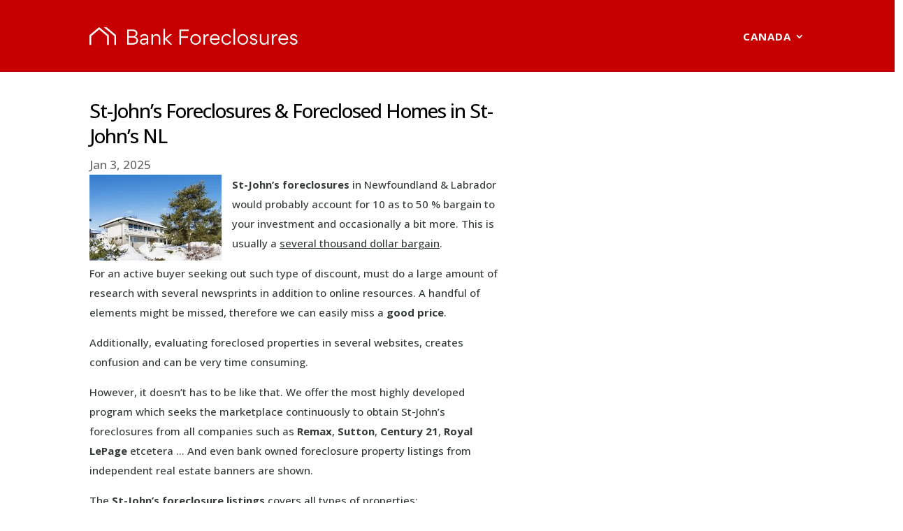

--- FILE ---
content_type: text/css
request_url: https://www.tfaforms.com/form-builder/4.3.0/css/wforms-jsonly.css?v=1768735236
body_size: 1108
content:
/*
 wFORMS Extension Stylesheet - formassembly.com
 To be used along with wforms.css
 This stylesheet and the associated images are Copyright (c) 2005 Cedric Savarese (http://www.formassembly.com)
 and licensed under the Creative Commons Attribution-ShareAlike License (http://creativecommons.org/licenses/by-sa/2.0/)
*/

/* Accessiblity Related Rules */
/* These are the rules that should *not* apply if javascript is disabled. */
/* see: http://formassembly.com/blog/?p=14 */


.offstate {
	display: none !important;
}

html .wForm form .wfPage, html .wForm form .wfHideSubmit {
	display: none !important;
}
html .wForm form .saveAndResume .actions  .wfHideSubmit {
	display: block !important;
}

#saveAndResumeFieldset {
	display: none;
}

html .wForm form .wfCurrentPage {
	display: block !important;
}

.offstate-resumelater {
	display: none !important;
}
.onstate-resumelater {
	display: block !important;
}




--- FILE ---
content_type: application/javascript
request_url: https://www.tfaforms.com/wForms/3.10/js/wforms.js?v=1768735236
body_size: 67050
content:
var base2={name:"base2",version:"1.0",exports:"Base,Package,Abstract,Module,Enumerable,Map,Collection,RegGrp,Undefined,Null,This,True,False,assignID,detect,global",namespace:""};new function(_no_shrink_){var Undefined=K(),Null=K(null),True=K(true),False=K(false),This=function(){return this};var global=This();var base2=global.base2;var _FORMAT=/%([1-9])/g;var _LTRIM=/^\s\s*/;var _RTRIM=/\s\s*$/;var _RESCAPE=/([\/()[\]{}|*+-.,^$?\\])/g;var _BASE=/try/.test(detect)?/\bbase\b/:/.*/;var _HIDDEN=["constructor","toString","valueOf"];var _MSIE_NATIVE_FUNCTION=detect("(jscript)")?new RegExp("^"+rescape(isNaN).replace(/isNaN/,"\\w+")+"$"):{test:False};var _counter=1;var _slice=Array.prototype.slice;_Function_forEach();function assignID(object){if(!object.base2ID){object.base2ID="b2_"+_counter++}return object.base2ID}var _subclass=function(_instance,_static){base2.__prototyping=this.prototype;var _prototype=new this;if(_instance){extend(_prototype,_instance)}delete base2.__prototyping;var _constructor=_prototype.constructor;function _class(){if(!base2.__prototyping){if(this.constructor==arguments.callee||this.__constructing){this.__constructing=true;_constructor.apply(this,arguments);delete this.__constructing}else{return extend(arguments[0],_prototype)}}return this}_prototype.constructor=_class;for(var i in Base){_class[i]=this[i]}_class.ancestor=this;_class.base=Undefined;if(_static){extend(_class,_static)}_class.prototype=_prototype;if(_class.init){_class.init()}_class["#implements"]=[];_class["#implemented_by"]=[];return _class};var Base=_subclass.call(Object,{constructor:function(){if(arguments.length>0){this.extend(arguments[0])}},base:function(){},extend:delegate(extend)},Base={ancestorOf:function(klass){return _ancestorOf(this,klass)},extend:_subclass,forEach:function(object,block,context){_Function_forEach(this,object,block,context)},implement:function(source){if(typeof source=="function"){if(_ancestorOf(Base,source)){this["#implements"].push(source);source["#implemented_by"].push(this)}source=source.prototype}extend(this.prototype,source);return this}});var Package=Base.extend({constructor:function(_private,_public){this.extend(_public);if(this.init){this.init()}if(this.name&&this.name!="base2"){if(!this.parent){this.parent=base2}this.parent.addName(this.name,this);this.namespace=format("var %1=%2;",this.name,String2.slice(this,1,-1))}if(_private){var JSNamespace=base2.JavaScript?base2.JavaScript.namespace:"";_private.imports=Array2.reduce(csv(this.imports),function(namespace,name){var ns=lookup(name)||lookup("JavaScript."+name);assert(ns,format("Object not found: '%1'.",name),ReferenceError);return namespace+=ns.namespace},"var base2=(function(){return this.base2})();"+base2.namespace+JSNamespace)+lang.namespace;_private.exports=Array2.reduce(csv(this.exports),function(namespace,name){var fullName=this.name+"."+name;this.namespace+="var "+name+"="+fullName+";";return namespace+="if(!"+fullName+")"+fullName+"="+name+";"},"",this)+"this._label_"+this.name+"();";var pkg=this;var packageName=String2.slice(this,1,-1);_private["_label_"+this.name]=function(){Package.forEach(pkg,function(object,name){if(object&&object.ancestorOf==Base.ancestorOf){object.toString=K(format("[%1.%2]",packageName,name));if(object.prototype.toString==Base.prototype.toString){object.prototype.toString=K(format("[object %1.%2]",packageName,name))}}})}}function lookup(names){names=names.split(".");var value=base2,i=0;while(value&&names[i]!=null){value=value[names[i++]]}return value}},exports:"",imports:"",name:"",namespace:"",parent:null,addName:function(name,value){if(!this[name]){this[name]=value;this.exports+=","+name;this.namespace+=format("var %1=%2.%1;",name,this.name)}},addPackage:function(name){this.addName(name,new Package(null,{name:name,parent:this}))},toString:function(){return format("[%1]",this.parent?String2.slice(this.parent,1,-1)+"."+this.name:this.name)}});var Abstract=Base.extend({constructor:function(){throw new TypeError("Abstract class cannot be instantiated.")}});var _moduleCount=0;var Module=Abstract.extend(null,{namespace:"",extend:function(_interface,_static){var module=this.base();var index=_moduleCount++;module.namespace="";module.partial=this.partial;module.toString=K("[base2.Module["+index+"]]");Module[index]=module;module.implement(this);if(_interface){module.implement(_interface)}if(_static){extend(module,_static);if(module.init){module.init()}}return module},forEach:function(block,context){_Function_forEach(Module,this.prototype,function(method,name){if(typeOf(method)=="function"){block.call(context,this[name],name,this)}},this)},implement:function(_interface){var module=this;var id=module.toString().slice(1,-1);if(typeof _interface=="function"){if(!_ancestorOf(_interface,module)){this.base(_interface)}if(_ancestorOf(Module,_interface)){for(var name in _interface){if(module[name]===undefined){var property=_interface[name];if(typeof property=="function"&&property.call&&_interface.prototype[name]){property=_staticModuleMethod(_interface,name)}module[name]=property}}module.namespace+=_interface.namespace.replace(/base2\.Module\[\d+\]/g,id)}}else{extend(module,_interface);_extendModule(module,_interface)}return module},partial:function(){var module=Module.extend();var id=module.toString().slice(1,-1);module.namespace=this.namespace.replace(/(\w+)=b[^\)]+\)/g,"$1="+id+".$1");this.forEach(function(method,name){module[name]=partial(bind(method,module))});return module}});function _extendModule(module,_interface){var proto=module.prototype;var id=module.toString().slice(1,-1);for(var name in _interface){var property=_interface[name],namespace="";if(name.charAt(0)=="@"){if(detect(name.slice(1))){_extendModule(module,property)}}else{if(!proto[name]){if(name==name.toUpperCase()){namespace="var "+name+"="+id+"."+name+";"}else{if(typeof property=="function"&&property.call){namespace="var "+name+"=base2.lang.bind('"+name+"',"+id+");";proto[name]=_moduleMethod(module,name);proto[name]._module=module}}if(module.namespace.indexOf(namespace)==-1){module.namespace+=namespace}}}}}function _staticModuleMethod(module,name){return function(){return module[name].apply(module,arguments)}}function _moduleMethod(module,name){return function(){var args=_slice.call(arguments);args.unshift(this);return module[name].apply(module,args)}}var Enumerable=Module.extend({every:function(object,test,context){var result=true;try{forEach(object,function(value,key){result=test.call(context,value,key,object);if(!result){throw StopIteration}})}catch(error){if(error!=StopIteration){throw error}}return !!result},filter:function(object,test,context){var i=0;return this.reduce(object,function(result,value,key){if(test.call(context,value,key,object)){result[i++]=value}return result},[])},invoke:function(object,method){var args=_slice.call(arguments,2);return this.map(object,(typeof method=="function")?function(item){return item==null?undefined:method.apply(item,args)}:function(item){return item==null?undefined:item[method].apply(item,args)})},map:function(object,block,context){var result=[],i=0;forEach(object,function(value,key){result[i++]=block.call(context,value,key,object)});return result},pluck:function(object,key){return this.map(object,function(item){return item==null?undefined:item[key]})},reduce:function(object,block,result,context){var initialised=arguments.length>2;forEach(object,function(value,key){if(initialised){result=block.call(context,result,value,key,object)}else{result=value;initialised=true}});return result},some:function(object,test,context){return !this.every(object,not(test),context)}});var _HASH="#";var Map=Base.extend({constructor:function(values){if(values){this.merge(values)}},clear:function(){for(var key in this){if(key.indexOf(_HASH)==0){delete this[key]}}},copy:function(){base2.__prototyping=true;var copy=new this.constructor;delete base2.__prototyping;for(var i in this){if(this[i]!==copy[i]){copy[i]=this[i]}}return copy},forEach:function(block,context){for(var key in this){if(key.indexOf(_HASH)==0){block.call(context,this[key],key.slice(1),this)}}},get:function(key){return this[_HASH+key]},getKeys:function(){return this.map(II)},getValues:function(){return this.map(I)},has:function(key){/*@cc_on @*//*@if (@_jscript_version < 5.5)
    return $Legacy.has(this, _HASH + key);
  @else @*/return _HASH+key in this;/*@end @*/},merge:function(values){var put=flip(this.put);forEach(arguments,function(values){forEach(values,put,this)},this);return this},put:function(key,value){this[_HASH+key]=value},remove:function(key){delete this[_HASH+key]},size:function(){var size=0;for(var key in this){if(key.indexOf(_HASH)==0){size++}}return size},union:function(values){return this.merge.apply(this.copy(),arguments)}});Map.implement(Enumerable);Map.prototype.filter=function(test,context){return this.reduce(function(result,value,key){if(!test.call(context,value,key,this)){result.remove(key)}return result},this.copy(),this)};var _KEYS="~";var Collection=Map.extend({constructor:function(values){this[_KEYS]=new Array2;this.base(values)},add:function(key,item){assert(!this.has(key),"Duplicate key '"+key+"'.");this.put.apply(this,arguments)},clear:function(){this.base();this[_KEYS].length=0},copy:function(){var copy=this.base();copy[_KEYS]=this[_KEYS].copy();return copy},forEach:function(block,context){var keys=this[_KEYS];var length=keys.length;for(var i=0;i<length;i++){block.call(context,this[_HASH+keys[i]],keys[i],this)}},getAt:function(index){var key=this[_KEYS].item(index);return(key===undefined)?undefined:this[_HASH+key]},getKeys:function(){return this[_KEYS].copy()},indexOf:function(key){return this[_KEYS].indexOf(String(key))},insertAt:function(index,key,item){assert(this[_KEYS].item(index)!==undefined,"Index out of bounds.");assert(!this.has(key),"Duplicate key '"+key+"'.");this[_KEYS].insertAt(index,String(key));this[_HASH+key]=null;this.put.apply(this,_slice.call(arguments,1))},item:function(keyOrIndex){return this[typeof keyOrIndex=="number"?"getAt":"get"](keyOrIndex)},put:function(key,item){if(!this.has(key)){this[_KEYS].push(String(key))}var klass=this.constructor;if(klass.Item&&!instanceOf(item,klass.Item)){item=klass.create.apply(klass,arguments)}this[_HASH+key]=item},putAt:function(index,item){arguments[0]=this[_KEYS].item(index);assert(arguments[0]!==undefined,"Index out of bounds.");this.put.apply(this,arguments)},remove:function(key){if(this.has(key)){this[_KEYS].remove(String(key));delete this[_HASH+key]}},removeAt:function(index){var key=this[_KEYS].item(index);if(key!==undefined){this[_KEYS].removeAt(index);delete this[_HASH+key]}},reverse:function(){this[_KEYS].reverse();return this},size:function(){return this[_KEYS].length},slice:function(start,end){var sliced=this.copy();if(arguments.length>0){var keys=this[_KEYS],removed=keys;sliced[_KEYS]=Array2(_slice.apply(keys,arguments));if(sliced[_KEYS].length){removed=removed.slice(0,start);if(arguments.length>1){removed=removed.concat(keys.slice(end))}}for(var i=0;i<removed.length;i++){delete sliced[_HASH+removed[i]]}}return sliced},sort:function(compare){if(compare){this[_KEYS].sort(bind(function(key1,key2){return compare(this[_HASH+key1],this[_HASH+key2],key1,key2)},this))}else{this[_KEYS].sort()}return this},toString:function(){return"("+(this[_KEYS]||"")+")"}},{Item:null,create:function(key,item){return this.Item?new this.Item(key,item):item},extend:function(_instance,_static){var klass=this.base(_instance);klass.create=this.create;if(_static){extend(klass,_static)}if(!klass.Item){klass.Item=this.Item}else{if(typeof klass.Item!="function"){klass.Item=(this.Item||Base).extend(klass.Item)}}if(klass.init){klass.init()}return klass}});var _RG_BACK_REF=/\\(\d+)/g,_RG_ESCAPE_CHARS=/\\./g,_RG_ESCAPE_BRACKETS=/\(\?[:=!]|\[[^\]]+\]/g,_RG_BRACKETS=/\(/g,_RG_LOOKUP=/\$(\d+)/,_RG_LOOKUP_SIMPLE=/^\$\d+$/;var RegGrp=Collection.extend({constructor:function(values,ignoreCase){this.base(values);this.ignoreCase=!!ignoreCase},ignoreCase:false,exec:function(string,override){string+="";var items=this,keys=this[_KEYS];if(!keys.length){return string}if(override==RegGrp.IGNORE){override=0}return string.replace(new RegExp(this,this.ignoreCase?"gi":"g"),function(match){var item,offset=1,i=0;while((item=items[_HASH+keys[i++]])){var next=offset+item.length+1;if(arguments[offset]){var replacement=override==null?item.replacement:override;switch(typeof replacement){case"function":return replacement.apply(items,_slice.call(arguments,offset,next));case"number":return arguments[offset+replacement];default:return replacement}}offset=next}return match})},insertAt:function(index,expression,replacement){if(instanceOf(expression,RegExp)){arguments[1]=expression.source}return base(this,arguments)},test:function(string){return this.exec(string)!=string},toString:function(){var offset=1;return"("+this.map(function(item){var expression=(item+"").replace(_RG_BACK_REF,function(match,index){return"\\"+(offset+Number(index))});offset+=item.length+1;return expression}).join(")|(")+")"}},{IGNORE:"$0",init:function(){forEach("add,get,has,put,remove".split(","),function(name){_override(this,name,function(expression){if(instanceOf(expression,RegExp)){arguments[0]=expression.source}return base(this,arguments)})},this.prototype)},Item:{constructor:function(expression,replacement){if(replacement==null){replacement=RegGrp.IGNORE}else{if(replacement.replacement!=null){replacement=replacement.replacement}else{if(typeof replacement!="function"){replacement=String(replacement)}}}if(typeof replacement=="string"&&_RG_LOOKUP.test(replacement)){if(_RG_LOOKUP_SIMPLE.test(replacement)){replacement=parseInt(replacement.slice(1))}else{var Q='"';replacement=replacement.replace(/\\/g,"\\\\").replace(/"/g,"\\x22").replace(/\n/g,"\\n").replace(/\r/g,"\\r").replace(/\$(\d+)/g,Q+"+(arguments[$1]||"+Q+Q+")+"+Q).replace(/(['"])\1\+(.*)\+\1\1$/,"$1");replacement=new Function("return "+Q+replacement+Q)}}this.length=RegGrp.count(expression);this.replacement=replacement;this.toString=K(expression+"")},length:0,replacement:""},count:function(expression){expression=(expression+"").replace(_RG_ESCAPE_CHARS,"").replace(_RG_ESCAPE_BRACKETS,"");return match(expression,_RG_BRACKETS).length}});var lang={name:"lang",version:base2.version,exports:"assert,assertArity,assertType,base,bind,copy,extend,forEach,format,instanceOf,match,pcopy,rescape,trim,typeOf",namespace:""};function assert(condition,message,ErrorClass){if(!condition){throw new (ErrorClass||Error)(message||"Assertion failed.")}}function assertArity(args,arity,message){if(arity==null){arity=args.callee.length}if(args.length<arity){throw new SyntaxError(message||"Not enough arguments.")}}function assertType(object,type,message){if(type&&(typeof type=="function"?!instanceOf(object,type):typeOf(object)!=type)){throw new TypeError(message||"Invalid type.")}}function copy(object){var copy={};for(var i in object){copy[i]=object[i]}return copy}function pcopy(object){_dummy.prototype=object;return new _dummy}function _dummy(){}function base(object,args){return object.base.apply(object,args)}function extend(object,source){if(object&&source){if(arguments.length>2){var key=source;source={};source[key]=arguments[2]}var proto=global[(typeof source=="function"?"Function":"Object")].prototype;if(base2.__prototyping){var i=_HIDDEN.length,key;while((key=_HIDDEN[--i])){var value=source[key];if(value!=proto[key]){if(_BASE.test(value)){_override(object,key,value)}else{object[key]=value}}}}for(key in source){if(proto[key]===undefined){var value=source[key];if(key.charAt(0)=="@"){if(detect(key.slice(1))){extend(object,value)}}else{var ancestor=object[key];if(ancestor&&typeof value=="function"){if(value!=ancestor){if(_BASE.test(value)){_override(object,key,value)}else{value.ancestor=ancestor;object[key]=value}}}else{object[key]=value}}}}}return object}function _ancestorOf(ancestor,fn){while(fn){if(!fn.ancestor){return false}fn=fn.ancestor;if(fn==ancestor){return true}}return false}function _override(object,name,method){var ancestor=object[name];var superObject=base2.__prototyping;if(superObject&&ancestor!=superObject[name]){superObject=null}function _base(){var previous=this.base;this.base=superObject?superObject[name]:ancestor;var returnValue=method.apply(this,arguments);this.base=previous;return returnValue}_base.method=method;_base.ancestor=ancestor;object[name]=_base;_base.toString=K(method+"")}if(typeof StopIteration=="undefined"){StopIteration=new Error("StopIteration")}function forEach(object,block,context,fn){if(object==null){return }if(!fn){if(typeof object=="function"&&object.call){fn=Function}else{if(typeof object.forEach=="function"&&object.forEach!=arguments.callee){object.forEach(block,context);return }else{if(typeof object.length=="number"){_Array_forEach(object,block,context);return }}}}_Function_forEach(fn||Object,object,block,context)}forEach.csv=function(string,block,context){forEach(csv(string),block,context)};forEach.detect=function(object,block,context){forEach(object,function(value,key){if(key.charAt(0)=="@"){if(detect(key.slice(1))){forEach(value,arguments.callee)}}else{block.call(context,value,key,object)}})};function _Array_forEach(array,block,context){if(array==null){array=global}var length=array.length||0,i;if(typeof array=="string"){for(i=0;i<length;i++){block.call(context,array.charAt(i),i,array)}}else{for(i=0;i<length;i++){/*@cc_on @*//*@if (@_jscript_version < 5.2)
      if ($Legacy.has(array, i))
    @else @*/if(i in array){/*@end @*/block.call(context,array[i],i,array)}}}}function _Function_forEach(fn,object,block,context){var Temp=function(){this.i=1};Temp.prototype={i:1};var count=0;for(var i in new Temp){count++}_Function_forEach=(count>1)?function(fn,object,block,context){var processed={};for(var key in object){if(!processed[key]&&fn.prototype[key]===undefined){processed[key]=true;block.call(context,object[key],key,object)}}}:function(fn,object,block,context){for(var key in object){if(fn.prototype[key]===undefined){block.call(context,object[key],key,object)}}};_Function_forEach(fn,object,block,context)}function instanceOf(object,klass){if(typeof klass!="function"){throw new TypeError("Invalid 'instanceOf' operand.")}if(object==null){return false;/*@cc_on  
  // COM objects don't have a constructor
  if (typeof object.constructor != "function") {
    return typeOf(object) == typeof klass.prototype.valueOf();
  }
  @*/}if(object.constructor==klass){return true}if(klass.ancestorOf){return klass.ancestorOf(object.constructor);/*@if (@_jscript_version < 5.1)
    // do nothing
  @else @*/}if(object instanceof klass){return true;/*@end @*/}if(Base.ancestorOf==klass.ancestorOf){return false}if(Base.ancestorOf==object.constructor.ancestorOf){return klass==Object}switch(klass){case Array:return !!(typeof object=="object"&&object.join&&object.splice);case Function:return typeOf(object)=="function";case RegExp:return typeof object.constructor.$1=="string";case Date:return !!object.getTimezoneOffset;case String:case Number:case Boolean:return typeOf(object)==typeof klass.prototype.valueOf();case Object:return true}return false}function typeOf(object){var type=typeof object;switch(type){case"object":return object==null?"null":typeof object.constructor=="undefined"?_MSIE_NATIVE_FUNCTION.test(object)?"function":type:typeof object.constructor.prototype.valueOf();case"function":return typeof object.call=="function"?type:"object";default:return type}}var JavaScript={name:"JavaScript",version:base2.version,exports:"Array2,Date2,Function2,String2",namespace:"",bind:function(host){var top=global;global=host;forEach.csv(this.exports,function(name2){var name=name2.slice(0,-1);extend(host[name],this[name2]);this[name2](host[name].prototype)},this);global=top;return host}};function _createObject2(Native,constructor,generics,extensions){var INative=Module.extend();var id=INative.toString().slice(1,-1);forEach.csv(generics,function(name){INative[name]=unbind(Native.prototype[name]);INative.namespace+=format("var %1=%2.%1;",name,id)});forEach(_slice.call(arguments,3),INative.implement,INative);var Native2=function(){return INative(this.constructor==INative?constructor.apply(null,arguments):arguments[0])};Native2.prototype=INative.prototype;for(var name in INative){if(name!="prototype"&&Native[name]){INative[name]=Native[name];delete INative.prototype[name]}Native2[name]=INative[name]}Native2.ancestor=Object;delete Native2.extend;Native2.namespace=Native2.namespace.replace(/(var (\w+)=)[^,;]+,([^\)]+)\)/g,"$1$3.$2");return Native2}if((new Date).getYear()>1900){Date.prototype.getYear=function(){return this.getFullYear()-1900};Date.prototype.setYear=function(year){return this.setFullYear(year+1900)}}var _testDate=new Date(Date.UTC(2006,1,20));_testDate.setUTCDate(15);if(_testDate.getUTCHours()!=0){forEach.csv("FullYear,Month,Date,Hours,Minutes,Seconds,Milliseconds",function(type){extend(Date.prototype,"setUTC"+type,function(){var value=base(this,arguments);if(value>=57722401000){value-=3600000;this.setTime(value)}return value})})}Function.prototype.prototype={};if("".replace(/^/,K("$$"))=="$"){extend(String.prototype,"replace",function(expression,replacement){if(typeof replacement=="function"){var fn=replacement;replacement=function(){return String(fn.apply(null,arguments)).split("$").join("$$")}}return this.base(expression,replacement)})}var Array2=_createObject2(Array,Array,"concat,join,pop,push,reverse,shift,slice,sort,splice,unshift",Enumerable,{combine:function(keys,values){if(!values){values=keys}return Array2.reduce(keys,function(hash,key,index){hash[key]=values[index];return hash},{})},contains:function(array,item){return Array2.indexOf(array,item)!=-1},copy:function(array){var copy=_slice.call(array);if(!copy.swap){Array2(copy)}return copy},flatten:function(array){var i=0;return Array2.reduce(array,function(result,item){if(Array2.like(item)){Array2.reduce(item,arguments.callee,result)}else{result[i++]=item}return result},[])},forEach:_Array_forEach,indexOf:function(array,item,fromIndex){var length=array.length;if(fromIndex==null){fromIndex=0}else{if(fromIndex<0){fromIndex=Math.max(0,length+fromIndex)}}for(var i=fromIndex;i<length;i++){if(array[i]===item){return i}}return -1},insertAt:function(array,index,item){Array2.splice(array,index,0,item);return item},item:function(array,index){if(index<0){index+=array.length}return array[index]},lastIndexOf:function(array,item,fromIndex){var length=array.length;if(fromIndex==null){fromIndex=length-1}else{if(fromIndex<0){fromIndex=Math.max(0,length+fromIndex)}}for(var i=fromIndex;i>=0;i--){if(array[i]===item){return i}}return -1},map:function(array,block,context){var result=[];Array2.forEach(array,function(item,index){result[index]=block.call(context,item,index,array)});return result},remove:function(array,item){var index=Array2.indexOf(array,item);if(index!=-1){Array2.removeAt(array,index)}},removeAt:function(array,index){Array2.splice(array,index,1)},swap:function(array,index1,index2){if(index1<0){index1+=array.length}if(index2<0){index2+=array.length}var temp=array[index1];array[index1]=array[index2];array[index2]=temp;return array}});Array2.reduce=Enumerable.reduce;Array2.like=function(object){return typeOf(object)=="object"&&typeof object.length=="number"};Enumerable["#implemented_by"].pop();Enumerable["#implemented_by"].push(Array2);var _DATE_PATTERN=/^((-\d+|\d{4,})(-(\d{2})(-(\d{2}))?)?)?T((\d{2})(:(\d{2})(:(\d{2})(\.(\d{1,3})(\d)?\d*)?)?)?)?(([+-])(\d{2})(:(\d{2}))?|Z)?$/;var _DATE_PARTS={FullYear:2,Month:4,Date:6,Hours:8,Minutes:10,Seconds:12,Milliseconds:14};var _TIMEZONE_PARTS={Hectomicroseconds:15,UTC:16,Sign:17,Hours:18,Minutes:20};var _TRIM_ZEROES=/(((00)?:0+)?:0+)?\.0+$/;var _TRIM_TIMEZONE=/(T[0-9:.]+)$/;var Date2=_createObject2(Date,function(yy,mm,dd,h,m,s,ms){switch(arguments.length){case 0:return new Date;case 1:return typeof yy=="number"?new Date(yy):Date2.parse(yy);default:return new Date(yy,mm,arguments.length==2?1:dd,h||0,m||0,s||0,ms||0)}},"",{toISOString:function(date){var string="####-##-##T##:##:##.###";for(var part in _DATE_PARTS){string=string.replace(/#+/,function(digits){var value=date["getUTC"+part]();if(part=="Month"){value++}return("000"+value).slice(-digits.length)})}return string.replace(_TRIM_ZEROES,"").replace(_TRIM_TIMEZONE,"$1Z")}});delete Date2.forEach;Date2.now=function(){return(new Date).valueOf()};Date2.parse=function(string,defaultDate){if(arguments.length>1){assertType(defaultDate,"number","default date should be of type 'number'.")}var parts=match(string,_DATE_PATTERN);if(parts.length){if(parts[_DATE_PARTS.Month]){parts[_DATE_PARTS.Month]--}if(parts[_TIMEZONE_PARTS.Hectomicroseconds]>=5){parts[_DATE_PARTS.Milliseconds]++}var date=new Date(defaultDate||0);var prefix=parts[_TIMEZONE_PARTS.UTC]||parts[_TIMEZONE_PARTS.Hours]?"UTC":"";for(var part in _DATE_PARTS){var value=parts[_DATE_PARTS[part]];if(!value){continue}date["set"+prefix+part](value);if(date["get"+prefix+part]()!=parts[_DATE_PARTS[part]]){return NaN}}if(parts[_TIMEZONE_PARTS.Hours]){var hours=Number(parts[_TIMEZONE_PARTS.Sign]+parts[_TIMEZONE_PARTS.Hours]);var minutes=Number(parts[_TIMEZONE_PARTS.Sign]+(parts[_TIMEZONE_PARTS.Minutes]||0));date.setUTCMinutes(date.getUTCMinutes()+(hours*60)+minutes)}return date.valueOf()}else{return Date.parse(string)}};var String2=_createObject2(String,function(string){return new String(arguments.length==0?"":string)},"charAt,charCodeAt,concat,indexOf,lastIndexOf,match,replace,search,slice,split,substr,substring,toLowerCase,toUpperCase",{csv:csv,format:format,rescape:rescape,trim:trim});delete String2.forEach;function trim(string){return String(string).replace(_LTRIM,"").replace(_RTRIM,"")}function csv(string){return string?(string+"").split(/\s*,\s*/):[]}function format(string){var args=arguments;var pattern=new RegExp("%([1-"+(arguments.length-1)+"])","g");return(string+"").replace(pattern,function(match,index){return args[index]})}function match(string,expression){return(string+"").match(expression)||[]}function rescape(string){return(string+"").replace(_RESCAPE,"\\$1")}var Function2=_createObject2(Function,Function,"",{I:I,II:II,K:K,bind:bind,compose:compose,delegate:delegate,flip:flip,not:not,partial:partial,unbind:unbind});function I(i){return i}function II(i,ii){return ii}function K(k){return function(){return k}}function bind(fn,context){var lateBound=typeof fn!="function";if(arguments.length>2){var args=_slice.call(arguments,2);return function(){return(lateBound?context[fn]:fn).apply(context,args.concat.apply(args,arguments))}}else{return function(){return(lateBound?context[fn]:fn).apply(context,arguments)}}}function compose(){var fns=_slice.call(arguments);return function(){var i=fns.length,result=fns[--i].apply(this,arguments);while(i--){result=fns[i].call(this,result)}return result}}function delegate(fn,context){return function(){var args=_slice.call(arguments);args.unshift(this);return fn.apply(context,args)}}function flip(fn){return function(){return fn.apply(this,Array2.swap(arguments,0,1))}}function not(fn){return function(){return !fn.apply(this,arguments)}}function partial(fn){var args=_slice.call(arguments,1);return function(){var specialised=args.concat(),i=0,j=0;while(i<args.length&&j<arguments.length){if(specialised[i]===undefined){specialised[i]=arguments[j++]}i++}while(j<arguments.length){specialised[i++]=arguments[j++]}if(Array2.contains(specialised,undefined)){specialised.unshift(fn);return partial.apply(null,specialised)}return fn.apply(this,specialised)}}function unbind(fn){return function(context){return fn.apply(context,_slice.call(arguments,1))}}function detect(){var jscript=NaN/*@cc_on||@_jscript_version@*/;var javaEnabled=global.java?true:false;if(global.navigator){var MSIE=/MSIE[\d.]+/g;var element=document.createElement("span");var userAgent=navigator.userAgent.replace(/([a-z])[\s\/](\d)/gi,"$1$2");if(!jscript){userAgent=userAgent.replace(MSIE,"")}if(MSIE.test(userAgent)){userAgent=userAgent.match(MSIE)[0]+" "+userAgent.replace(MSIE,"")}base2.userAgent=navigator.platform+" "+userAgent.replace(/like \w+/gi,"");javaEnabled&=navigator.javaEnabled()}var _cache={};detect=function(expression){if(_cache[expression]==null){var returnValue=false,test=expression;var not=test.charAt(0)=="!";if(not){test=test.slice(1)}if(test.charAt(0)=="("){try{returnValue=new Function("element,jscript,java,global","return !!"+test)(element,jscript,javaEnabled,global)}catch(ex){}}else{returnValue=new RegExp("("+test+")","i").test(base2.userAgent)}_cache[expression]=!!(not^returnValue)}return _cache[expression]};return detect(arguments[0])}base2=global.base2=new Package(this,base2);var exports=this.exports;lang=new Package(this,lang);exports+=this.exports;JavaScript=new Package(this,JavaScript);eval(exports+this.exports);lang.base=base;lang.extend=extend};new function(_no_shrink_){var DOM=new base2.Package(this,{name:"DOM",version:"1.0.1",imports:"Function2",exports:"Interface,Binding,Node,Document,Element,AbstractView,HTMLDocument,HTMLElement,Selector,Traversal,CSSParser,XPathParser,NodeSelector,DocumentSelector,ElementSelector,StaticNodeList,Event,EventTarget,DocumentEvent,ViewCSS,CSSStyleDeclaration,ClassList",bind:function(node){if(node&&node.nodeType){var base2ID=assignID(node);if(!DOM.bind[base2ID]){switch(node.nodeType){case 1:if(typeof node.className=="string"){(HTMLElement.bindings[node.tagName]||HTMLElement).bind(node)}else{Element.bind(node)}break;case 9:if(node.writeln){HTMLDocument.bind(node)}else{Document.bind(node)}break;default:Node.bind(node)}DOM.bind[base2ID]=true}}return node},"@MSIE5.+win":{bind:function(node){if(node&&node.writeln){node.nodeType=9}return this.base(node)}}});eval(this.imports);var _MSIE=detect("MSIE");var _MSIE5=detect("MSIE5");var Interface=Module.extend(null,{forEach:function(block,context){forEach(this,function(method,name){if(typeOf(method)=="function"&&(this.prototype[name]||method._delegate)){block.call(context,method,name,this)}},this,Module)},implement:function(_interface){if(typeof _interface=="object"){_createDelegates(this,_interface)}else{if(Interface.ancestorOf(_interface)){for(var name in _interface){if(_interface[name]&&_interface[name]._delegate){this[name]=bind(name,_interface);this[name]._delegate=name}}}}return this.base(_interface)}});function _createDelegates(module,_interface){var id=module.toString().slice(1,-1);for(var name in _interface){var property=_interface[name];if(name.charAt(0)=="@"){_createDelegates(module,property)}else{if(!module[name]&&typeof property=="function"&&property.call){var args="abcdefghij".slice(0,property.length).split("");var fn=new Function(args.join(","),format("%2.base=%2.%1.ancestor;var m=%2.base?'base':'%1';return %2[m](%3)",name,args[0],args.slice(1)));fn._delegate=name;module[name]=fn;module.namespace+="var "+name+"=base2.lang.bind('"+name+"',"+id+");"}}}}var Binding=Interface.extend(null,{extend:function(_interface,_static){if(_static&&_static.bind!=Function.bind){var bind=_static.bind;delete _static.bind}var binding=this.base(_interface,_static);binding.bind=this.bind;if(bind){extend(binding,"bind",bind)}return binding},bind:function(object){return extend(object,this.prototype)}});var Node=Binding.extend({"@!(element.compareDocumentPosition)":{compareDocumentPosition:function(node,other){if(Traversal.contains(node,other)){return 4|16}else{if(Traversal.contains(other,node)){return 2|8}}var nodeIndex=_getSourceIndex(node);var otherIndex=_getSourceIndex(other);if(nodeIndex<otherIndex){return 4}else{if(nodeIndex>otherIndex){return 2}}return 0}}},{"@Gecko":{bind:function(node){return extend(this.base(node),"removeEventListener",function(){var args=Array2.slice(arguments);args.unshift(this);EventTarget.removeEventListener.apply(EventTarget,args)})}}});var _getSourceIndex=document.documentElement.sourceIndex?function(node){return node.sourceIndex}:function(node){var key=0;while(node){key=Traversal.getNodeIndex(node)+"."+key;node=node.parentNode}return key};var Document=Node.extend(null,{bind:function(document){extend(document,"createElement",function(tagName){return DOM.bind(this.base(tagName))});AbstractView.bind(document.defaultView);if(document!=window.document){new DOMContentLoadedEvent(document)}return this.base(document)},"@!(document.defaultView)":{bind:function(document){document.defaultView=Traversal.getDefaultView(document);return this.base(document)}}});var _ATTRIBUTES={"class":"className","for":"htmlFor"};var Element=Node.extend({"@MSIE.+win":{getAttribute:function(element,name){if(element.className===undefined){return this.base(element,name)}var attribute=_getAttributeNode(element,name);if(attribute&&(attribute.specified||name=="value")){if(name=="href"||name=="src"){element.base=element.getAttribute.ancestor;return element[element.base?"base":"getAttribute"](name,2)}else{if(name=="style"){return element.style.cssText.toLowerCase()}else{return attribute.nodeValue}}}else{if(name=="type"&&element.nodeName=="INPUT"){var outerHTML=element.outerHTML;with(outerHTML){outerHTML=slice(0,indexOf(">")+1)}return match(outerHTML,/type="?([^\s">]*)"?/i)[1]||null}}return null},removeAttribute:function(element,name){if(element.className!==undefined){name=_ATTRIBUTES[name.toLowerCase()]||name}this.base(element,name)},setAttribute:function(element,name,value){if(element.className===undefined){this.base(element,name,value)}else{if(name=="style"){element.style.cssText=value}else{value=String(value);var attribute=_getAttributeNode(element,name);if(attribute){attribute.nodeValue=value}else{this.base(element,_ATTRIBUTES[name.toLowerCase()]||name,value)}}}}},"@!(element.hasAttribute)":{hasAttribute:function(element,name){if(element.className===undefined){return this.base(element,name)}return this.getAttribute(element,name)!=null}}});if(detect("MSIE.+win")){extend(Element.prototype,"cloneNode",function(deep){var clone=this.base(deep||false);clone.base2ID=undefined;return clone})}var _HTML_ATTRIBUTES="colSpan,rowSpan,vAlign,dateTime,accessKey,tabIndex,encType,maxLength,readOnly,longDesc";extend(_ATTRIBUTES,Array2.combine(_HTML_ATTRIBUTES.toLowerCase().split(","),_HTML_ATTRIBUTES.split(",")));var _getAttributeNode=document.documentElement.getAttributeNode?function(element,name){return element.getAttributeNode(name)}:function(element,name){return element.attributes[name]||element.attributes[_ATTRIBUTES[name.toLowerCase()]]};var TEXT=detect("(element.textContent===undefined)")?"innerText":"textContent";var Traversal=Module.extend({getDefaultView:function(node){return this.getDocument(node).defaultView},getNextElementSibling:function(node){while(node&&(node=node.nextSibling)&&!this.isElement(node)){continue}return node},getNodeIndex:function(node){var index=0;while(node&&(node=node.previousSibling)){index++}return index},getOwnerDocument:function(node){return node.ownerDocument},getPreviousElementSibling:function(node){while(node&&(node=node.previousSibling)&&!this.isElement(node)){continue}return node},getTextContent:function(node,isHTML){return node[isHTML?"innerHTML":TEXT]},isEmpty:function(node){node=node.firstChild;while(node){if(node.nodeType==3||this.isElement(node)){return false}node=node.nextSibling}return true},setTextContent:function(node,text,isHTML){return node[isHTML?"innerHTML":TEXT]=text},"@!MSIE":{setTextContent:function(node,text,isHTML){with(node){while(lastChild){parentNode.removeChild(lastChild)}}return this.base(node,text,isHTML)}},"@MSIE":{getDefaultView:function(node){return(node.document||node).parentWindow},"@MSIE5":{getOwnerDocument:function(node){return node.ownerDocument||node.document}}}},{contains:function(node,target){node.nodeType;while(target&&(target=target.parentNode)&&node!=target){continue}return !!target},getDocument:function(node){return this.isDocument(node)?node:node.ownerDocument||node.document},isDocument:function(node){return !!(node&&node.documentElement)},isElement:function(node){return !!(node&&node.nodeType==1)},"@(element.contains)":{contains:function(node,target){return node!=target&&(this.isDocument(node)?node==this.getOwnerDocument(target):node.contains(target))}},"@MSIE5":{isElement:function(node){return !!(node&&node.nodeType==1&&node.nodeName!="!")}}});var AbstractView=Binding.extend();var _CAPTURE_TYPE={},_TYPE_MAP={"2":2,"4":1};var _CAPTURING_PHASE=1,_AT_TARGET=2,_BUBBLING_PHASE=3;var _MOUSE_BUTTON=/^mouse(up|down)|click$/,_MOUSE_CLICK=/click$/,_BUBBLES="abort|error|select|change|resize|scroll|",_CANCELABLE="(dbl)?click|mouse(down|up|over|move|out|wheel)|key(down|up)|submit|reset";_BUBBLES=new RegExp("^("+_BUBBLES+_CANCELABLE+")$");_CANCELABLE=new RegExp("^("+_CANCELABLE+")$");if(_MSIE){var _W3C_EVENT_TYPE={focusin:"focus",focusout:"blur"};_CAPTURE_TYPE={focus:"focusin",blur:"focusout"}}var _CAN_DELEGATE=/^(blur|submit|reset|change|select)$|^(mouse|key|focus)|click$/;var Event=Binding.extend({"@!(document.createEvent)":{initEvent:function(event,type,bubbles,cancelable){event.type=String(type);event.bubbles=!!bubbles;event.cancelable=!!cancelable},preventDefault:function(event){if(event.cancelable!==false){event.returnValue=false}},stopPropagation:function(event){event.cancelBubble=true},"@MSIE":{preventDefault:function(event){this.base(event);if(event.type=="mousedown"){var type="onbeforedeactivate";var document=Traversal.getDocument(event.target);document.attachEvent(type,function(event){event.returnValue=false;document.detachEvent(type,arguments.callee)})}}}}},{CAPTURING_PHASE:_CAPTURING_PHASE,AT_TARGET:_AT_TARGET,BUBBLING_PHASE:_BUBBLING_PHASE,"@!(document.createEvent)":{"@MSIE":{bind:function(event){var type=event.type;if(!event.timeStamp){event.bubbles=_BUBBLES.test(type);event.cancelable=_CANCELABLE.test(type);event.timeStamp=new Date().valueOf()}event.relatedTarget=event[(event.target==event.fromElement?"to":"from")+"Element"];return this.base(event)}}},cloneEvent:function(event){var clone=copy(event);clone.stopPropagation=function(){event.stopPropagation()};clone.preventDefault=function(){event.preventDefault()};return clone},"@MSIE":{cloneEvent:copy}});var EventDispatcher=Base.extend({constructor:function(state){this.state=state;this.events=state.events},dispatch:function(nodes,event,phase){event.eventPhase=phase;var map=this.events[event.type][phase];if(map){var i=nodes.length;while(i--&&!event.cancelBubble){var currentTarget=nodes[i];var listeners=map[currentTarget.base2ID];if(listeners){listeners=copy(listeners);event.currentTarget=currentTarget;event.eventPhase=currentTarget==event.target?_AT_TARGET:phase;for(var listenerID in listeners){var listener=listeners[listenerID];if(typeof listener=="function"){listener.call(currentTarget,event)}else{listener.handleEvent(event)}}}}}},handleEvent:function(event,fixed){Event.bind(event);var type=event.type;var w3cType=_W3C_EVENT_TYPE[type];if(w3cType){event=copy(event);type=event.type=w3cType}if(this.events[type]){if(_MOUSE_BUTTON.test(type)){var button=_MOUSE_CLICK.test(type)?this.state._button:event.button;button=_TYPE_MAP[button]||0;if(event.button!=button){event=copy(event);event.button=button}}var currentTarget=event.target;var nodes=[],i=0;while(currentTarget){nodes[i++]=currentTarget;currentTarget=currentTarget.parentNode}this.dispatch(nodes,event,_CAPTURING_PHASE);if(!event.cancelBubble){if(!event.bubbles){nodes.length=1}nodes.reverse();this.dispatch(nodes,event,_BUBBLING_PHASE)}}return event.returnValue!==false},"@MSIE.+win":{handleEvent:function(event){if(event.type=="scroll"){setTimeout(bind(this.base,this,copy(event),true),0);return true}else{return this.base(event)}},"@MSIE5":{dispatch:function(nodes,event,phase){if(phase==_CAPTURING_PHASE&&!Array2.item(nodes,-1).documentElement){nodes.push(nodes[0].document)}this.base(nodes,event,phase)}}}});var _wrappedListeners={};var EventTarget=Interface.extend({"@!(element.addEventListener)":{addEventListener:function(target,type,listener,useCapture){var documentState=DocumentState.getInstance(target);var targetID=assignID(target);var listenerID=assignID(listener);var phase=useCapture?_CAPTURING_PHASE:_BUBBLING_PHASE;var typeMap=documentState.registerEvent(type,target);var phaseMap=typeMap[phase];if(!phaseMap){phaseMap=typeMap[phase]={}}if(useCapture){type=_CAPTURE_TYPE[type]||type}var listeners=phaseMap[targetID];if(!listeners){listeners=phaseMap[targetID]={}}listeners[listenerID]=listener},dispatchEvent:function(target,event){event.target=target;return DocumentState.getInstance(target).handleEvent(event)},removeEventListener:function(target,type,listener,useCapture){var events=DocumentState.getInstance(target).events;var typeMap=events[type];if(typeMap){var phaseMap=typeMap[useCapture?_CAPTURING_PHASE:_BUBBLING_PHASE];if(phaseMap){var listeners=phaseMap[target.base2ID];if(listeners){delete listeners[listener.base2ID]}}}}},"@(element.addEventListener)":{"@Gecko":{addEventListener:function(target,type,listener,useCapture){if(type=="mousewheel"){type="DOMMouseScroll";var originalListener=listener;listener=_wrappedListeners[assignID(listener)]=function(event){event=Event.cloneEvent(event);event.type="mousewheel";event.wheelDelta=(-event.detail*40)||0;_handleEvent(target,originalListener,event)}}this.base(target,type,listener,useCapture)}},"@webkit[1-4]|KHTML[34]":{addEventListener:function(target,type,listener,useCapture){if(_MOUSE_BUTTON.test(type)){var originalListener=listener;listener=_wrappedListeners[assignID(listener)]=function(event){var button=_TYPE_MAP[event.button]||0;if(event.button!=button){event=Event.cloneEvent(event);event.button=button}_handleEvent(target,originalListener,event)}}else{if(typeof listener=="object"){listener=_wrappedListeners[assignID(listener)]=bind("handleEvent",listener)}}this.base(target,type,listener,useCapture)}},"@Linux|Mac|opera":{addEventListener:function(target,type,listener,useCapture){if(type=="keydown"){var originalListener=listener;listener=_wrappedListeners[assignID(listener)]=function(keydownEvent){var firedCount=0,cancelled=false;extend(keydownEvent,"preventDefault",function(){this.base();cancelled=true});function handleEvent(event){if(cancelled){event.preventDefault()}if(event==keydownEvent||firedCount>1){_handleEvent(target,originalListener,keydownEvent)}firedCount++}handleEvent(keydownEvent);target.addEventListener("keyup",function(){target.removeEventListener("keypress",handleEvent,true);target.removeEventListener("keyup",arguments.callee,true)},true);target.addEventListener("keypress",handleEvent,true)}}this.base(target,type,listener,useCapture)}},removeEventListener:function(target,type,listener,useCapture){this.base(target,type,_wrappedListeners[listener.base2ID]||listener,useCapture)}}});if(detect("Gecko")){EventTarget.removeEventListener._delegate="removeEventListener";delete EventTarget.prototype.removeEventListener}function _handleEvent(target,listener,event){if(typeof listener=="function"){listener.call(target,event)}else{listener.handleEvent(event)}}var DocumentEvent=Interface.extend({"@!(document.createEvent)":{createEvent:function(document,type){var event=document.createEventObject?document.createEventObject():{};event.bubbles=false;event.cancelable=false;event.eventPhase=0;event.target=document;event.currentTarget=null;event.relatedTarget=null;event.timeStamp=new Date().valueOf();return Event(event)}},"@(document.createEvent)":{"@!(document.createEvent('Events'))":{createEvent:function(document,type){return this.base(document,type=="Events"?"UIEvents":type)}}}});var DOMContentLoadedEvent=Base.extend({constructor:function(document){var fired=false;this.fire=function(){if(!fired){fired=true;setTimeout(function(){var event=DocumentEvent.createEvent(document,"Events");Event.initEvent(event,"DOMContentLoaded",true,false);EventTarget.dispatchEvent(document,event)},1)}};EventTarget.addEventListener(document,"DOMContentLoaded",function(){fired=true},false);this.listen(document)},listen:Undefined,"@!Gecko20([^0]|0[3-9])|Webkit52[5-9]|Webkit5[3-9]|Webkit[6-9]|Opera[19]|MSIE.+mac":{listen:function(document){EventTarget.addEventListener(Traversal.getDefaultView(document),"load",this.fire,false)},"@MSIE.+win":{listen:function(document){try{document.body.doScroll("left");if(!this.__constructing){this.fire()}}catch(e){setTimeout(bind(this.listen,this,document),10)}}},"@KHTML":{listen:function(document){if(/loaded|complete/.test(document.readyState)){if(!this.__constructing){this.fire()}}else{setTimeout(bind(this.listen,this,document),10)}}}}});Document.implement(DocumentEvent);Document.implement(EventTarget);Element.implement(EventTarget);var _PIXEL=/^\d+(px)?$/i,_METRICS=/(width|height|top|bottom|left|right|fontSize)$/,_COLOR=/^(color|backgroundColor)$/,_RGB_BLACK="rgb(0, 0, 0)",_BLACK={black:1,"#000":1,"#000000":1};var ViewCSS=Interface.extend({"@!(document.defaultView.getComputedStyle)":{"@MSIE":{getComputedStyle:function(view,element,pseudoElement){var currentStyle=element.currentStyle;var computedStyle={};for(var propertyName in currentStyle){if(_METRICS.test(propertyName)||_COLOR.test(propertyName)){computedStyle[propertyName]=this.getComputedPropertyValue(view,element,propertyName)}else{if(propertyName.indexOf("ruby")!=0){computedStyle[propertyName]=currentStyle[propertyName]}}}return computedStyle}}},getComputedStyle:function(view,element,pseudoElement){return _CSSStyleDeclaration_ReadOnly.bind(this.base(view,element,pseudoElement))}},{getComputedPropertyValue:function(view,element,propertyName){return CSSStyleDeclaration.getPropertyValue(this.getComputedStyle(view,element,null),propertyName)},"@MSIE":{getComputedPropertyValue:function(view,element,propertyName){propertyName=this.toCamelCase(propertyName);var value=element.currentStyle[propertyName];if(_METRICS.test(propertyName)){return _MSIE_getPixelValue(element,value)+"px"}if(!_MSIE5&&_COLOR.test(propertyName)){var rgb=_MSIE_getColorValue(element,propertyName=="color"?"ForeColor":"BackColor");return(rgb==_RGB_BLACK&&!_BLACK[value])?value:rgb}return value}},toCamelCase:function(string){return string.replace(/\-([a-z])/g,flip(String2.toUpperCase))}});function _MSIE_getPixelValue(element,value){if(_PIXEL.test(value)){return parseInt(value)}var styleLeft=element.style.left;var runtimeStyleLeft=element.runtimeStyle.left;element.runtimeStyle.left=element.currentStyle.left;element.style.left=value||0;value=element.style.pixelLeft;element.style.left=styleLeft;element.runtimeStyle.left=runtimeStyleLeft;return value}function _MSIE_getColorValue(element,type){if(element.createTextRange){var range=element.createTextRange()}else{range=element.document.body.createTextRange();range.moveToElementText(element)}try{var color=range.queryCommandValue("type")}catch(e){color=0}return format("rgb(%1, %2, %3)",color&255,(color&65280)>>8,(color&16711680)>>16)}var _CSSStyleDeclaration_ReadOnly=Binding.extend({getPropertyValue:function(style,propertyName){return this.base(style,_CSSPropertyNameMap[propertyName]||propertyName)},"@MSIE.+win":{getPropertyValue:function(style,propertyName){return propertyName=="float"?style.styleFloat:style[ViewCSS.toCamelCase(propertyName)]}}});var CSSStyleDeclaration=_CSSStyleDeclaration_ReadOnly.extend({setProperty:function(style,propertyName,value,priority){return this.base(style,_CSSPropertyNameMap[propertyName]||propertyName,value,priority)},"@MSIE.+win":{setProperty:function(style,propertyName,value,priority){if(propertyName=="opacity"){value*=100;style.opacity=value;style.zoom=1;style.filter="Alpha(opacity="+value+")"}else{if(priority=="important"){style.cssText+=format(";%1:%2!important;",propertyName,value)}else{style.setAttribute(ViewCSS.toCamelCase(propertyName),value)}}}}},{"@MSIE":{bind:function(style){style.getPropertyValue=this.prototype.getPropertyValue;style.setProperty=this.prototype.setProperty;return style}}});var _CSSPropertyNameMap=new Base({"@Gecko":{opacity:"-moz-opacity"},"@KHTML":{opacity:"-khtml-opacity"}});with(CSSStyleDeclaration.prototype){getPropertyValue.toString=setProperty.toString=K("[base2]")}AbstractView.implement(ViewCSS);var NodeSelector=Interface.extend({"@(element.querySelector)":{querySelector:function(node,selector){try{var element=this.base(node,trim(selector));if(element){return element}}catch(x){}return new Selector(selector).exec(node,1)},querySelectorAll:function(node,selector){try{var nodeList=this.base(node,trim(selector));if(nodeList){return new StaticNodeList(nodeList)}}catch(x){}return new Selector(selector).exec(node)}},"@!(element.querySelector)":{querySelector:function(node,selector){return new Selector(selector).exec(node,1)},querySelectorAll:function(node,selector){return new Selector(selector).exec(node)}}});extend(NodeSelector.prototype,{querySelector:function(selector){return DOM.bind(this.base(selector))},querySelectorAll:function(selector){return extend(this.base(selector),"item",function(index){return DOM.bind(this.base(index))})}});var DocumentSelector=NodeSelector.extend();var ElementSelector=NodeSelector.extend({"@!(element.matchesSelector)":{matchesSelector:function(element,selector){return new Selector(selector).test(element)}}});var _CSS_ESCAPE=/'(\\.|[^'\\])*'|"(\\.|[^"\\])*"/g,_CSS_IMPLIED_ASTERISK=/([\s>+~,]|[^(]\+|^)([#.:\[])/g,_CSS_IMPLIED_SPACE=/(^|,)([^\s>+~])/g,_CSS_WHITESPACE=/\s*([\s>+~,]|^|$)\s*/g,_CSS_WILD_CARD=/\s\*\s/g,_CSS_UNESCAPE=/\x01(\d+)/g,_QUOTE=/'/g;var CSSParser=RegGrp.extend({constructor:function(items){this.base(items);this.cache={};this.sorter=new RegGrp;this.sorter.add(/:not\([^)]*\)/,RegGrp.IGNORE);this.sorter.add(/([ >](\*|[\w-]+))([^: >+~]*)(:\w+-child(\([^)]+\))?)([^: >+~]*)/,"$1$3$6$4")},cache:null,ignoreCase:true,escape:function(selector,simple){var strings=this._strings=[];selector=this.optimise(this.format(String(selector).replace(_CSS_ESCAPE,function(string){return"\x01"+strings.push(string.slice(1,-1).replace(_QUOTE,"\\'"))})));if(simple){selector=selector.replace(/^ \*?/,"")}return selector},format:function(selector){return selector.replace(_CSS_WHITESPACE,"$1").replace(_CSS_IMPLIED_SPACE,"$1 $2").replace(_CSS_IMPLIED_ASTERISK,"$1*$2")},optimise:function(selector){return this.sorter.exec(selector.replace(_CSS_WILD_CARD,">* "))},parse:function(selector,simple){return this.cache[selector]||(this.cache[selector]=this.unescape(this.exec(this.escape(selector,simple))))},unescape:function(selector){var strings=this._strings;return selector.replace(_CSS_UNESCAPE,function(match,index){return strings[index-1]})}});function _nthChild(match,args,position,last,not,and,mod,equals){last=/last/i.test(match)?last+"+1-":"";if(!isNaN(args)){args="0n+"+args}else{if(args=="even"){args="2n"}else{if(args=="odd"){args="2n+1"}}}args=args.split("n");var a=args[0]?(args[0]=="-")?-1:parseInt(args[0]):1;var b=parseInt(args[1])||0;var negate=a<0;if(negate){a=-a;if(a==1){b++}}var query=format(a==0?"%3%7"+(last+b):"(%4%3-%2)%6%1%70%5%4%3>=%2",a,b,position,last,and,mod,equals);if(negate){query=not+"("+query+")"}return query}var XPathParser=CSSParser.extend({constructor:function(){this.base(XPathParser.build());this.sorter.putAt(1,"$1$4$3$6")},escape:function(selector,simple){return this.base(selector,simple).replace(/,/g,"\x02")},unescape:function(selector){return this.base(selector.replace(/\[self::\*\]/g,"").replace(/(^|\x02)\//g,"$1./").replace(/\x02/g," | ")).replace(/'[^'\\]*\\'(\\.|[^'\\])*'/g,function(match){return"concat("+match.split("\\'").join("',\"'\",'")+")"})},"@opera(7|8|9\\.[1-4])":{unescape:function(selector){return this.base(selector.replace(/last\(\)/g,"count(preceding-sibling::*)+count(following-sibling::*)+1"))}}},{build:function(){this.values.attributes[""]="[@$1]";forEach(this.types,function(add,type){forEach(this.values[type],add,this.rules)},this);this.build=K(this.rules);return this.rules},optimised:{pseudoClasses:{"first-child":"[1]","last-child":"[last()]","only-child":"[last()=1]"}},rules:extend({},{"@!KHTML|opera":{"(^|\\x02) (\\*|[\\w-]+)#([\\w-]+)":"$1id('$3')[self::$2]"},"@!KHTML":{"([ >])(\\*|[\\w-]+):([\\w-]+-child(\\(([^)]+)\\))?)":function(match,token,tagName,pseudoClass,$4,args){var replacement=(token==" ")?"//*":"/*";if(/^nth/i.test(pseudoClass)){replacement+=_xpath_nthChild(pseudoClass,args,"position()")}else{replacement+=XPathParser.optimised.pseudoClasses[pseudoClass]}return replacement+"[self::"+tagName+"]"}}}),types:{identifiers:function(replacement,token){this[rescape(token)+"([\\w-]+)"]=replacement},combinators:function(replacement,combinator){this[rescape(combinator)+"(\\*|[\\w-]+)"]=replacement},attributes:function(replacement,operator){this["\\[\\s*([\\w-]+)\\s*"+rescape(operator)+"\\s*([^\\]\\s]*)\\s*\\]"]=replacement},pseudoClasses:function(replacement,pseudoClass){this[":"+pseudoClass.replace(/\(\)$/,"\\(([^)]+)\\)")]=replacement}},values:{identifiers:{"#":"[@id='$1'][1]",".":"[contains(concat(' ',@class,' '),' $1 ')]"},combinators:{" ":"/descendant::$1",">":"/child::$1","+":"/following-sibling::*[1][self::$1]","~":"/following-sibling::$1"},attributes:{"*=":"[contains(@$1,'$2')]","^=":"[starts-with(@$1,'$2')]","$=":"[substring(@$1,string-length(@$1)-string-length('$2')+1)='$2']","~=":"[contains(concat(' ',@$1,' '),' $2 ')]","|=":"[contains(concat('-',@$1,'-'),'-$2-')]","!=":"[not(@$1='$2')]","=":"[@$1='$2']"},pseudoClasses:{"link":"[false]","visited":"[false]","empty":"[not(child::*) and not(text())]","first-child":"[not(preceding-sibling::*)]","last-child":"[not(following-sibling::*)]","not()":_xpath_not,"nth-child()":_xpath_nthChild,"nth-last-child()":_xpath_nthChild,"only-child":"[not(preceding-sibling::*) and not(following-sibling::*)]","root":"[not(parent::*)]"}},"@opera(7|8|9\\.[1-4])":{build:function(){this.optimised.pseudoClasses["last-child"]=this.values.pseudoClasses["last-child"];this.optimised.pseudoClasses["only-child"]=this.values.pseudoClasses["only-child"];return this.base()}}});var _notParser;function _xpath_not(match,args){if(!_notParser){_notParser=new XPathParser}return"[not("+_notParser.exec(trim(args)).replace(/\[1\]/g,"").replace(/^(\*|[\w-]+)/,"[self::$1]").replace(/\]\[/g," and ").slice(1,-1)+")]"}function _xpath_nthChild(match,args,position){return"["+_nthChild(match,args,position||"count(preceding-sibling::*)+1","last()","not"," and "," mod ","=")+"]"}var Selector=Base.extend({constructor:function(selector){this.toString=K(trim(selector))},exec:function(context,count,simple){return Selector.parse(this,simple)(context,count)},isSimple:function(){if(!_parser.exec){_parser=new CSSParser(_parser)}return !_COMBINATOR.test(trim(_parser.escape(this)))},test:function(element){if(this.isSimple()){return !!Selector.parse(this,true)(element,1)}else{element.setAttribute("b2-test",true);var result=new Selector(this+"[b2-test]").exec(Traversal.getOwnerDocument(element),1);element.removeAttribute("b2-test");return result==element}},toXPath:function(simple){return Selector.toXPath(this,simple)},"@(XPathResult)":{exec:function(context,count,simple){if(_NOT_XPATH.test(this)){return this.base(context,count,simple)}var document=Traversal.getDocument(context);var type=count==1?9:7;var result=document.evaluate(this.toXPath(simple),context,null,type,null);return count==1?result.singleNodeValue:result}},"@MSIE":{exec:function(context,count,simple){if(typeof context.selectNodes!="undefined"&&!_NOT_XPATH.test(this)){var method=single?"selectSingleNode":"selectNodes";return context[method](this.toXPath(simple))}return this.base(context,count,simple)}},"@(true)":{exec:function(context,count,simple){try{var result=this.base(context||document,count,simple)}catch(error){throw new SyntaxError(format("'%1' is not a valid CSS selector.",this))}return count==1?result:new StaticNodeList(result)}}},{toXPath:function(selector,simple){if(!_xpathParser){_xpathParser=new XPathParser}return _xpathParser.parse(selector,simple)}});var _COMBINATOR=/[^,]\s|[+>~]/;var _NOT_XPATH=":(checked|disabled|enabled|contains|hover|active|focus)|^(#[\\w-]+\\s*)?\\w+$";if(detect("KHTML")){if(detect("WebKit5")){_NOT_XPATH+="|nth\\-|,"}else{_NOT_XPATH="."}}_NOT_XPATH=new RegExp(_NOT_XPATH);Selector.operators={"=":"%1=='%2'","~=":/(^| )%1( |$)/,"|=":/^%1(-|$)/,"^=":/^%1/,"$=":/%1$/,"*=":/%1/};Selector.operators[""]="%1!=null";Selector.pseudoClasses={"checked":"e%1.checked","contains":"e%1[TEXT].indexOf('%2')!=-1","disabled":"e%1.disabled","empty":"Traversal.isEmpty(e%1)","enabled":"e%1.disabled===false","first-child":"!Traversal.getPreviousElementSibling(e%1)","last-child":"!Traversal.getNextElementSibling(e%1)","only-child":"!Traversal.getPreviousElementSibling(e%1)&&!Traversal.getNextElementSibling(e%1)","root":"e%1==Traversal.getDocument(e%1).documentElement","target":"e%1.id&&e%1.id==location.hash.slice(1)","hover":"DocumentState.getInstance(d).isHover(e%1)","active":"DocumentState.getInstance(d).isActive(e%1)","focus":"DocumentState.getInstance(d).hasFocus(e%1)","link":"false","visited":"false"};var _INDEXED=document.documentElement.sourceIndex!==undefined,_VAR="var p%2=0,i%2,e%3,n%2=e%1.",_ID=_INDEXED?"e%1.sourceIndex":"assignID(e%1)",_TEST="var g="+_ID+";if(!p[g]){p[g]=1;",_STORE="r[k++]=e%1;if(s==1)return e%1;if(k===s){_query.state=[%2];_query.complete=%3;return r;",_FN="var _query=function(e0,s%1){_indexed++;var r=[],p={},p0=0,reg=[%4],d=Traversal.getDocument(e0),c=d.writeln?'toUpperCase':'toString',k=0;";var _xpathParser;var _reg,_index,_wild,_list,_group,_listAll,_duplicate,_cache={},_simple={};function sum(list){var total=0;for(var i=0;i<list.length;i++){total+=list[i]}return total}var _parser={"^(\\*|[\\w-]+)":function(match,tagName){return tagName=="*"?"":format("if(e0.nodeName=='%1'[c]()){",tagName)},"^ \\*:root":function(match){_wild=false;var replacement="e%2=d.documentElement;if(Traversal.contains(e%1,e%2)){";return format(replacement,_index++,_index)}," (\\*|[\\w-]+)#([\\w-]+)":function(match,tagName,id){_wild=false;var replacement="var e%2=_byId(d,'%4');if(e%2&&";if(tagName!="*"){replacement+="e%2.nodeName=='%3'[c]()&&"}replacement+="Traversal.contains(e%1,e%2)){";if(_list[_group]){replacement+=format("i%1=n%1.length;",sum(_list))}return format(replacement,_index++,_index,tagName,id)}," (\\*|[\\w-]+)":function(match,tagName){_duplicate++;_wild=tagName=="*";var replacement=format(_VAR,_index++,"%2",_index);replacement+=(_wild&&_MSIE5)?"all":"getElementsByTagName('%3')";replacement+=";for(i%2=a%2||0;(e%1=n%2[i%2]);i%2++){";_list[_group]++;return format(replacement,_index,sum(_list),tagName)},">(\\*|[\\w-]+)":function(match,tagName){var children=_MSIE&&_index;_wild=tagName=="*";var replacement=_VAR+(children?"children":"childNodes");replacement=format(replacement,_index++,"%2",_index);if(!_wild&&_MSIE&&children){replacement+=".tags('%3')"}replacement+=";for(i%2=a%2||0;(e%1=n%2[i%2]);i%2++){";if(_wild){replacement+="if(e%1.nodeType==1){";_wild=_MSIE5}else{if(!_MSIE||!children){replacement+="if(e%1.nodeName=='%3'[c]()){"}}_list[_group]++;return format(replacement,_index,sum(_list),tagName)},"\\+(\\*|[\\w-]+)":function(match,tagName){var replacement="";if(_wild&&_MSIE){replacement+="if(e%1.nodeName!='!'){"}_wild=false;replacement+="e%1=Traversal.getNextElementSibling(e%1);if(e%1";if(tagName!="*"){replacement+="&&e%1.nodeName=='%2'[c]()"}replacement+="){";return format(replacement,_index,tagName)},"~(\\*|[\\w-]+)":function(match,tagName){var replacement="";if(_wild&&_MSIE){replacement+="if(e%1.nodeName!='!'){"}_wild=false;_duplicate=2;replacement+="while(e%1=e%1.nextSibling){if(e%1.b2_adjacent==_indexed)break;if(";if(tagName=="*"){replacement+="e%1.nodeType==1";if(_MSIE5){replacement+="&&e%1.nodeName!='!'"}}else{replacement+="e%1.nodeName=='%2'[c]()"}replacement+="){e%1.b2_adjacent=_indexed;";return format(replacement,_index,tagName)},"#([\\w-]+)":function(match,id){_wild=false;var replacement="if(e%1.id=='%2'){";if(_list[_group]){replacement+=format("i%1=n%1.length;",sum(_list))}return format(replacement,_index,id)},"\\.([\\w-]+)":function(match,className){_wild=false;_reg.push(new RegExp("(^|\\s)"+rescape(className)+"(\\s|$)"));return format("if(e%1.className&&reg[%2].test(e%1.className)){",_index,_reg.length-1)},":not\\((\\*|[\\w-]+)?([^)]*)\\)":function(match,tagName,filters){var replacement=(tagName&&tagName!="*")?format("if(e%1.nodeName=='%2'[c]()){",_index,tagName):"";replacement+=_parser.exec(filters);return"if(!"+replacement.slice(2,-1).replace(/\)\{if\(/g,"&&")+"){"},":nth(-last)?-child\\(([^)]+)\\)":function(match,last,args){_wild=false;last=format("e%1.parentNode.b2_length",_index);var replacement="if(p%1!==e%1.parentNode)p%1=_register(e%1.parentNode);";replacement+="var i=e%1[p%1.b2_lookup];if(p%1.b2_lookup!='b2_index')i++;if(";return format(replacement,_index)+_nthChild(match,args,"i",last,"!","&&","% ","==")+"){"},":([\\w-]+)(\\(([^)]+)\\))?":function(match,pseudoClass,$2,args){return"if("+format(Selector.pseudoClasses[pseudoClass]||"throw",_index,args||"")+"){"},"\\[\\s*([\\w-]+)\\s*([^=]?=)?\\s*([^\\]\\s]*)\\s*\\]":function(match,attr,operator,value){value=trim(value);if(_MSIE){var getAttribute="Element.getAttribute(e%1,'%2')"}else{getAttribute="e%1.getAttribute('%2')"}getAttribute=format(getAttribute,_index,attr);var replacement=Selector.operators[operator||""];if(instanceOf(replacement,RegExp)){_reg.push(new RegExp(format(replacement.source,rescape(_parser.unescape(value)))));replacement="reg[%2].test(%1)";value=_reg.length-1}return"if("+format(replacement,getAttribute,value)+"){"}};(function(_no_shrink_){var _byId=detect("MSIE[5-7]")?function(document,id){var result=document.all[id]||null;if(!result||result.id==id){return result}for(var i=0;i<result.length;i++){if(result[i].id==id){return result[i]}}return null}:function(document,id){return document.getElementById(id)};var _indexed=1;function _register(element){if(element.rows){element.b2_length=element.rows.length;element.b2_lookup="rowIndex"}else{if(element.cells){element.b2_length=element.cells.length;element.b2_lookup="cellIndex"}else{if(element.b2_indexed!=_indexed){var index=0;var child=element.firstChild;while(child){if(child.nodeType==1&&child.nodeName!="!"){child.b2_index=++index}child=child.nextSibling}element.b2_length=index;element.b2_lookup="b2_index"}}}element.b2_indexed=_indexed;return element}Selector.parse=function(selector,simple){var cache=simple?_simple:_cache;if(!cache[selector]){if(!_parser.exec){_parser=new CSSParser(_parser)}_reg=[];_list=[];var fn="";var selectors=_parser.escape(selector,simple).split(",");for(_group=0;_group<selectors.length;_group++){_wild=_index=_list[_group]=0;_duplicate=selectors.length>1?2:0;var block=_parser.exec(selectors[_group])||"throw;";if(_wild&&_MSIE){block+=format("if(e%1.tagName!='!'){",_index)}var store=(_duplicate>1)?_TEST:"";block+=format(store+_STORE,_index,"%2");block+=Array(match(block,/\{/g).length+1).join("}");fn+=block}fn=_parser.unescape(fn);if(selectors.length>1){fn+="r.unsorted=1;"}var args="";var state=[];var total=sum(_list);for(var i=1;i<=total;i++){args+=",a"+i;state.push("i"+i+"?(i"+i+"-1):0")}if(total){var complete=[],k=0;for(var i=0;i<_group;i++){k+=_list[i];if(_list[i]){complete.push(format("n%1&&i%1==n%1.length",k))}}}fn+="_query.state=[%2];_query.complete=%3;return s==1?null:r}";eval(format(_FN+fn,args,state.join(","),total?complete.join("&&"):true,_reg));cache[selector]=_query}return cache[selector]}})();var StaticNodeList=Base.extend({constructor:function(nodes){nodes=nodes||[];this.length=nodes.length;this.item=function(index){if(index<0){index+=this.length}return nodes[index]};if(nodes.unsorted){nodes.sort(_SORTER)}},length:0,forEach:function(block,context){for(var i=0;i<this.length;i++){block.call(context,this.item(i),i,this)}},item:Undefined,not:function(test,context){return this.filter(not(test),context)},slice:function(start,end){return new StaticNodeList(this.map(I).slice(start,end))},"@(XPathResult)":{constructor:function(nodes){if(nodes&&nodes.snapshotItem){this.length=nodes.snapshotLength;this.item=function(index){if(index<0){index+=this.length}return nodes.snapshotItem(index)}}else{this.base(nodes)}}}});StaticNodeList.implement(Enumerable);var _matchesSelector=function(test,context){if(typeof test!="function"){test=bind("test",new Selector(test))}return this.base(test,context)};StaticNodeList.implement({every:_matchesSelector,filter:_matchesSelector,not:_matchesSelector,some:_matchesSelector});StaticNodeList.implement({filter:function(test,context){return new StaticNodeList(this.base(test,context))}});var _SORTER=_INDEXED?function(node1,node2){return node1.sourceIndex-node2.sourceIndex}:function(node1,node2){return(Node.compareDocumentPosition(node1,node2)&2)-1};Document.implement(DocumentSelector);Element.implement(ElementSelector);var HTMLDocument=Document.extend(null,{bind:function(document){DocumentState.createState(document);return this.base(document)}});var HTMLElement=Element.extend(null,{bindings:{},tags:"*",bind:function(element){if(!element.classList){element.classList=new _ElementClassList(element)}if(!element.ownerDocument){element.ownerDocument=Traversal.getOwnerDocument(element)}return this.base(element)},extend:function(){var binding=base(this,arguments);forEach.csv(binding.tags,function(tagName){HTMLElement.bindings[tagName]=binding});return binding}});HTMLElement.extend(null,{tags:"APPLET,EMBED",bind:I});var ClassList=Module.extend({add:function(element,token){if(!this.has(element,token)){element.className+=(element.className?" ":"")+token}},has:function(element,token){var regexp=new RegExp("(^|\\s)"+token+"(\\s|$)");return regexp.test(element.className)},remove:function(element,token){var regexp=new RegExp("(^|\\s)"+token+"(\\s|$)","g");element.className=trim(element.className.replace(regexp,"$2"))},toggle:function(element,token){this[this.has(element,token)?"remove":"add"](element,token)}});function _ElementClassList(element){this.add=function(token){ClassList.add(element,token)};this.has=function(token){return ClassList.has(element,token)};this.remove=function(token){ClassList.remove(element,token)}}_ElementClassList.prototype.toggle=function(token){this[this.has(token)?"remove":"add"](token)};var DocumentState=Base.extend({constructor:function(document){this.document=document;this.events={};this._hoverElement=document.documentElement;this.isBound=function(){return !!DOM.bind[document.base2ID]};forEach(this,function(method,name,documentState){if(/^on((DOM)?\w+|[a-z]+)$/.test(name)){documentState.registerEvent(name.slice(2))}})},includes:function(element,target){return target&&(element==target||Traversal.contains(element,target))},hasFocus:function(element){return element==this._focusElement},isActive:function(element){return this.includes(element,this._activeElement)},isHover:function(element){return this.includes(element,this._hoverElement)},handleEvent:function(event){return this["on"+event.type](event)},onblur:function(event){delete this._focusElement},onmouseover:function(event){this._hoverElement=event.target},onmouseout:function(event){delete this._hoverElement},onmousedown:function(event){this._activeElement=event.target},onfocus:function(event){this._focusElement=event.target},onmouseup:function(event){delete this._activeElement},registerEvent:function(type){this.document.addEventListener(type,this,true);this.events[type]=true},"@(document.activeElement===undefined)":{constructor:function(document){this.base(document);if(this.isBound()){document.activeElement=document.body}},onfocus:function(event){this.base(event);if(this.isBound()){this.document.activeElement=this._focusElement}},onblur:function(event){this.base(event);if(this.isBound()){this.document.activeElement=this.document.body}}},"@!(element.addEventListener)":{constructor:function(document){this.base(document);var dispatcher=new EventDispatcher(this);this._dispatch=function(event){event.target=event.target||event.srcElement||document;dispatcher.handleEvent(event)};this.handleEvent=function(event){if(this["on"+event.type]){this["on"+event.type](event)}return dispatcher.handleEvent(event)}},registerEvent:function(type,target){var events=this.events[type];var canDelegate=_CAN_DELEGATE.test(type);if(!events||!canDelegate){if(!events){events=this.events[type]={}}if(canDelegate||!target){target=this.document}var state=this;target["on"+type]=function(event){if(!event){event=Traversal.getDefaultView(this).event}if(event){state.handleEvent(event)}}}return events},"@MSIE.+win":{constructor:function(document){this.base(document);var forms={};this._registerForm=function(form){var formID=assignID(form);if(!forms[formID]){forms[formID]=true;form.attachEvent("onsubmit",this._dispatch);form.attachEvent("onreset",this._dispatch)}}},fireEvent:function(type,event){event=copy(event);event.type=type;this.handleEvent(event)},registerEvent:function(type,target){var events=this.events[type];var canDelegate=_CAN_DELEGATE.test(type);if(!events||!canDelegate){if(!events){events=this.events[type]={}}if(canDelegate||!target){target=this.document}var state=this;target.attachEvent("on"+type,function(event){event.target=event.srcElement||state.document;state.handleEvent(event);if(state["after"+type]){state["after"+type](event)}})}return events},onDOMContentLoaded:function(event){forEach(event.target.forms,this._registerForm,this);try{this.setFocus(this.document.activeElement)}catch(x){}},onmousedown:function(event){this.base(event);this._button=event.button},onmouseup:function(event){this.base(event);if(this._button==null){this.fireEvent("mousedown",event)}delete this._button},aftermouseup:function(){if(this._selectEvent){this._dispatch(this._selectEvent);delete this._selectEvent}},onfocusin:function(event){this.setFocus(event.target);this.onfocus(event)},setFocus:function(target){var change=this.events.change,select=this.events.select;if(change||select){var dispatch=this._dispatch;if(change){target.attachEvent("onchange",dispatch)}if(select){var state=this;var onselect=function(event){if(state._activeElement==target){state._selectEvent=copy(event)}else{dispatch(event)}};target.attachEvent("onselect",onselect)}target.attachEvent("onblur",function(){target.detachEvent("onblur",arguments.callee);if(change){target.detachEvent("onchange",dispatch)}if(select){target.detachEvent("onselect",onselect)}})}},onfocusout:function(event){this.onblur(event)},onclick:function(event){var target=event.target;if(target.form){this._registerForm(target.form)}},ondblclick:function(event){this.fireEvent("click",event)}}}},{init:function(){assignID(document);DocumentState=this;this.createState(document);new DOMContentLoadedEvent(document)},createState:function(document){var base2ID=document.base2ID;if(!this[base2ID]){this[base2ID]=new this(document)}return this[base2ID]},getInstance:function(target){return this[Traversal.getDocument(target).base2ID]}});eval(this.exports)};try{if(NodeList&&!(NodeList.prototype.forEach)){NodeList.prototype.forEach=function(B,A){for(var C=0;C<this.length;C++){B.call(A,this.item(C),C,this)}}}}catch(e){}try{if(typeof StaticNodeList!="undefined"&&!(StaticNodeList.prototype.forEach)){StaticNodeList.prototype.forEach=function(B,A){for(var C=0;C<this.length;C++){B.call(A,this.item(C),C,this)}}}}catch(e){}try{(function(A){if(!("window" in A&&"document" in A)){return }if("TextRectangle" in this&&!("width" in TextRectangle.prototype)){Object.defineProperties(TextRectangle.prototype,{"width":{get:function(){return this.right-this.left}},"height":{get:function(){return this.bottom-this.top}}})}}(this))}catch(e){}if(typeof (base2)=="undefined"){throw new Error("Base2 not found. wForms 3 depends on the base2 library.")}base2.DOM.HTMLElement.implement({hasClass:function(A,B){if(A.classList&&A.classList.contains){return A.classList.contains(B)}else{return A.className.match(new RegExp("(\\s|^)"+B+"(\\s|$)"))}},removeClass:function(A,B){if(base2.DOM.HTMLElement.hasClass(A,B)){var C=new RegExp("(\\s|^)"+B+"(\\s|$)");A.className=A.className.replace(C," ").replace(/^\s+|\s+$/g,"")}},addClass:function(A,B){if(!base2.DOM.HTMLElement.hasClass(A,B)){A.className=(A.className+" "+B).replace(/^\s+|\s+$/g,"")}}});if(typeof (wFORMS)=="undefined"){wFORMS={}}wFORMS.NAME="wFORMS";wFORMS.VERSION="3.10.0";wFORMS.__repr__=function(){return"["+this.NAME+" "+this.VERSION+"]"};wFORMS.toString=function(){return this.__repr__()};wFORMS.behaviors={};wFORMS.helpers={};wFORMS.instances=[];wFORMS.initialized=false;wFORMS.helpers.randomId=function(){var A=(new Date()).getTime();A=A.toString().substr(6);for(var B=0;B<6;B++){A+=String.fromCharCode(48+Math.floor((Math.random()*10)))}return"id_"+A};wFORMS.helpers.getFieldValue=function(C){switch(C.tagName){case"INPUT":if(C.type=="checkbox"){return C.checked?C.value:null}if(C.type=="radio"){return C.checked?C.value:null}return C.value;break;case"SELECT":if(C.selectedIndex==-1){return null}if(C.getAttribute("multiple")){var A=[];for(var B=0;B<C.options.length;B++){if(C.options[B].selected){A.push(C.options[B].value)}}return A}return C.options[C.selectedIndex].value;break;case"TEXTAREA":return C.value;break;default:return null;break}},wFORMS.helpers.escapeQuerySelector=function(A){if(!A||A===""){return null}return A.replace(/\[(\d+)\]/g,function(C,B){return"\\["+B+"\\]"})},wFORMS.helpers.getLabel=function(C){if(!C||!C.form){return null}if(!C.form.querySelectorAll){return null}var B=C.getAttribute("id");var A=this.escapeQuerySelector(B);l=C.form.querySelectorAll("label[for="+A+"]");if(l&&l.length>=1){return l.item(0).innerHTML}return null},wFORMS.helpers.detectLocaleDecimalSeparator=function(){var A=1.1;A=A.toLocaleString().substring(1,2);return A};wFORMS.helpers.normalizeNumberToUSLocale=function(B){var A=wFORMS.helpers.detectLocaleDecimalSeparator();if(A==","){B=String(B).replace(",",".")}else{B=String(B).replace(",","")}return B};wFORMS.helpers.isNumericValue=function(A){A=wFORMS.helpers.normalizeNumberToUSLocale(A);if(String(A)!==""&&String(A).match(/^\s*(\+|-)?[0-9]*[\.]?[0-9]*\s*$/)){return true}return false};wFORMS.helpers.isEmptyValue=function(A){A=String(A);A=A.replace(/^\s+|\s+$/g,"");return(A==="")};wFORMS.helpers.getNumericValue=function(B){var A=wFORMS.helpers;if(A.isNumericValue(B)){B=A.normalizeNumberToUSLocale(B)}var C=parseFloat(B);if(isNaN(C)){C=0}return C};wFORMS.helpers.getComputedStyle=function(B,A){return document.defaultView.getComputedStyle(B,"").getPropertyValue(A)};wFORMS.helpers.getForm=function(A){if(A&&A.tagName&&A.tagName.toLowerCase()=="form"){wFORMS.standardizeElement(A);return A}if(A.form){wFORMS.standardizeElement(A.form);return A.form}else{if(A.parentNode){if(A.parentNode.tagName.toLowerCase()=="form"){wFORMS.standardizeElement(A.parentNode);return A.parentNode}else{return this.getForm(A.parentNode)}}else{return null}}};wFORMS.helpers.getLeft=function(B){var C=0;while(B.offsetParent){try{if(document.defaultView.getComputedStyle(B,"").getPropertyValue("position")=="relative"){return C}if(C>0&&document.defaultView.getComputedStyle(B,"").getPropertyValue("position")=="absolute"){return C}}catch(A){}C+=B.offsetLeft;B=B.offsetParent}if(!window.opera&&document.all&&document.compatMode&&document.compatMode!="BackCompat"){C+=parseInt(document.body.currentStyle.marginTop)}return C};wFORMS.helpers.getTop=function(B){var C=0;while(B.offsetParent){try{if(document.defaultView.getComputedStyle(B,"").getPropertyValue("position")=="relative"){return C}if(C>0&&document.defaultView.getComputedStyle(B,"").getPropertyValue("position")=="absolute"){return C}}catch(A){}C+=B.offsetTop;B=B.offsetParent}if(!window.opera&&document.all&&document.compatMode&&document.compatMode!="BackCompat"){C+=parseInt(document.body.currentStyle.marginLeft)+1}return C};wFORMS.helpers.position=function(B){var A=B.offsetLeft;var D=B.offsetTop;if(B.offsetParent){var C=this.position(B.offsetParent);A+=C.left;D+=C.top}return{left:A,top:D}};wFORMS.helpers.useSpotlight=false;wFORMS.helpers.spotlight=function(A){};wFORMS.helpers.activateStylesheet=function(C){if(document.getElementsByTagName){var B=document.getElementsByTagName("link")}else{if(document.styleSheets){var B=document.styleSheets}}for(var A=0;B[A];A++){if(B[A].href.indexOf(C)!=-1){B[A].rel="stylesheet";B[A].title="";B[A].disabled=true;B[A].disabled=false}}};wFORMS.helpers.contains=function(D,C){var A=D.length;for(var B=0;B<A;B++){if(D[B]===C){return true}}return false};wFORMS.helpers.isHTMLElement=function(A){return(typeof HTMLElement==="object"?A instanceof HTMLElement:A&&typeof A==="object"&&A.nodeType===1&&typeof A.nodeName==="string")};wFORMS.helpers.deleteResumedFiles=function(B){var A=document.getElementById("tfa_uploadDelete_"+B);var C=document.getElementById("tfa_uploadedFile_"+B);A.checked=!A.checked;C.className=A.checked?"uploadedFile uploadDelete":"uploadedFile uploadKeep";return false};wFORMS.helpers.deleteResumedFilesFinder=function(A){if(!A){A=document}return base2.DOM.HTMLElement.querySelectorAll(A,".deleteUploadedFileCb")};wFORMS.LOADER={};wFORMS.LOADER.enabled=false;wFORMS.LOADER.message="Please wait...";wFORMS.LOADER.spinner="";wFORMS.LOADER.speed=2;wFORMS.LOADER.show=function(placeholder){if(wFORMS.LOADER.enabled){var p=wFORMS.LOADER.create();p.style.visibility="hidden";p.style.overflow="hidden";/*@cc_on
		@if(@_jscript_version <= 5.7)
			p.style.width = "100%"; // triggers hasLayout in IE6
		@end
		@*/var where=(arguments[1]=="above")?placeholder:placeholder.nextSibling;p=placeholder.parentNode.insertBefore(p,where);p.id="wfLoader_"+placeholder.id;wFORMS.LOADER._id=p.id;var h=p.clientHeight;p.style.height=h+"px";wFORMS.LOADER._padding=p.clientHeight-h;p.style.height=(h-wFORMS.LOADER._padding)+"px";p.style.visibility="visible"}};wFORMS.LOADER.hide=function(B){if(wFORMS.LOADER.enabled&&wFORMS.LOADER._id){var A=document.getElementById(wFORMS.LOADER._id);if(A){if(arguments[1]){A.parentNode.removeChild(A)}else{wFORMS.LOADER._interval=setInterval(function(){var C=A.clientHeight-wFORMS.LOADER.speed-wFORMS.LOADER._padding;if(C<0){C=0}A.style.height=C+"px";if(A&&!(A.clientHeight-wFORMS.LOADER._padding)){A.parentNode.removeChild(A);clearInterval(wFORMS.LOADER._interval)}},10)}}wFORMS.LOADER._id=null}};wFORMS.LOADER.create=function(){var C=document.createElement("DIV");C.className="wfLoader";var B=C.appendChild(document.createElement("DIV"));B.className="inner";if(wFORMS.LOADER.spinner){var A=B.appendChild(document.createElement("IMG"));A.src=wFORMS.LOADER.spinner}if(wFORMS.LOADER.message){B.appendChild(document.createTextNode(wFORMS.LOADER.message))}return C};wFORMS.onLoadHandler=function(){var B=document.getElementsByTagName("FORM");var A=[];for(var D=0;D<B.length;D++){(function(F){if(F.getAttribute("rel")!="no-behavior"){A.push(function(){E(F)})}})(B[D])}function C(){if(A.length==0){return }A.shift()()}function E(F){wFORMS.LOADER.show(F,"above");setTimeout(function(){wFORMS.applyBehaviors(F);wFORMS.LOADER.hide(F);C()},1)}(function(){if(typeof window.CustomEvent==="function"){return false}function F(H,J){J=J||{bubbles:false,cancelable:false,detail:undefined};var G=document.createEvent("CustomEvent");G.initCustomEvent(H,J.bubbles,J.cancelable,J.detail);return G}F.prototype=window.Event.prototype;window.CustomEvent=F})();A.push(function(){wFORMS.initialized=true;var F=new CustomEvent("wFORMSLoaded");document.dispatchEvent(F)});C()};wFORMS.standardizeElement=function(A){if(A.tagName=="HTML"){return }if(!A.addEventListener){A.addEventListener=function(C,B,D){base2.DOM.Element.addEventListener(this,C,B,D)}}if(!A.hasClass){A.hasClass=function(B){if((" "+this.className+" ").indexOf(" "+B+" ")!=-1){return true}return false}}if(!A.removeClass){A.removeClass=function(B){return base2.DOM.HTMLElement.removeClass(this,B)}}if(!A.addClass){A.addClass=function(B){return base2.DOM.HTMLElement.addClass(this,B)}}};wFORMS.applyBehaviors=function(f){var doBind=/*@cc_on @if(@_jscript_version >= 5.8)!@end @*/true;if(doBind){base2.DOM.bind(f)}if(wFORMS.behaviors["switch"]){var b=wFORMS.behaviors["switch"].applyTo(f);if(!wFORMS.instances["switch"]){wFORMS.instances["switch"]=[b]}else{wFORMS.removeBehavior(f,"switch");wFORMS.instances["switch"].push(b)}}var orderedBehaviorNames=[];for(var behaviorNameCounter in wFORMS.behaviors){orderedBehaviorNames.push(behaviorNameCounter)}var validationInd=orderedBehaviorNames.indexOf("validation");var calculationInd=orderedBehaviorNames.indexOf("calculation");if(validationInd>-1&&calculationInd>-1&&validationInd<calculationInd){var leftIndex=Math.min(validationInd,calculationInd);var rightIndex=Math.max(validationInd,calculationInd);var removedBehaviorNames=orderedBehaviorNames.splice(rightIndex,1);orderedBehaviorNames.splice(leftIndex,0,removedBehaviorNames[0])}for(var ind=0;ind<orderedBehaviorNames.length;ind++){var behaviorName=orderedBehaviorNames[ind];if(behaviorName=="switch"){continue}if(wFORMS.behaviors[behaviorName].applyTo){var b=wFORMS.behaviors[behaviorName].applyTo(f);if(b&&b.constructor!=Array){b=[b]}for(var i=0;b&&i<b.length;i++){if(!wFORMS.instances[behaviorName]){wFORMS.instances[behaviorName]=[b[i]]}else{wFORMS.removeBehavior(f,behaviorName);wFORMS.instances[behaviorName].push(b[i])}}}}if(wFORMS.behaviors.onApplyAll){wFORMS.behaviors.onApplyAll(f)}};wFORMS.removeBehavior=function(C,A){return null;if(!wFORMS.instances[A]){return null}for(var B=0;B<wFORMS.instances[A].length;B++){if(wFORMS.instances[A][B].target==C){wFORMS.instances[A][B]=null}}return null};wFORMS.getBehaviorInstance=function(C,A){if(!C||!wFORMS.instances[A]){return null}for(var B=0;B<wFORMS.instances[A].length;B++){if(wFORMS.instances[A][B].target==C){return wFORMS.instances[A][B]}}return null};var loadIE=false;/*@cc_on
	@if(@_jscript_version < 9)
		loadIE = true;
		document.write("<script id=__ie_onload defer src=//javascript:void(0)><\/script>");
		var script = document.getElementById("__ie_onload");
		script.onreadystatechange = function() {
		  if (this.readyState == "complete") {
			wFORMS.onLoadHandler(); // call the onload handler
		  }
		};
	@end
@*/if(!loadIE){base2.DOM.Element.addEventListener(document,"DOMContentLoaded",wFORMS.onLoadHandler,false)}wFORMS.helpers.activateStylesheet("wforms-jsonly.css");if(typeof (wFORMS)=="undefined"){throw new Error("wFORMS core not found. This behavior depends on the wFORMS core.")}wFORMS.behaviors.hint={CSS_INACTIVE:"field-hint-inactive",CSS_ACTIVE:"field-hint",HINT_SELECTOR:'*[id$="-H"]',HINT_SUFFIX:"-H",instance:function(A){this.behavior=wFORMS.behaviors.hint;this.target=A}};wFORMS.behaviors.hint.applyTo=function(C){var A=new wFORMS.behaviors.hint.instance(C);if(!C.querySelectorAll){base2.DOM.bind(C)}var B=C.querySelectorAll(wFORMS.behaviors.hint.HINT_SELECTOR);if(!B.forEach){B.forEach=NodeList.prototype.forEach}B.forEach(function(D){var E=A.getElementByHintId(D.id);if(E){if(!E.addEventListener){base2.DOM.bind(E)}if(E.tagName=="SELECT"||E.tagName=="TEXTAREA"||(E.tagName=="INPUT"&&E.type!="radio"&&E.type!="checkbox")){E.addEventListener("focus",function(F){A.run(F,this)},false);E.addEventListener("blur",function(F){A.run(F,this)},false)}else{E.addEventListener("mouseover",function(F){A.run(F,E)},false);E.addEventListener("mouseout",function(F){A.run(F,E)},false)}}});A.onApply();return A};wFORMS.behaviors.hint.instance.prototype.onApply=function(){};wFORMS.behaviors.hint.instance.prototype.run=function(B,A){if(!this.behavior.skip){var C=this.getHintElement(A);if(!C){return }if(!C.removeClass){base2.DOM.bind(C)}if(B.type=="focus"||B.type=="mouseover"){C.removeClass(wFORMS.behaviors.hint.CSS_INACTIVE);C.addClass(wFORMS.behaviors.hint.CSS_ACTIVE);if(!wFORMS.helpers.getForm(A).hasClass("hintsSide")){this.setup(C,A)}}else{C.addClass(wFORMS.behaviors.hint.CSS_INACTIVE);C.removeClass(wFORMS.behaviors.hint.CSS_ACTIVE)}}};wFORMS.behaviors.hint.instance.prototype.getElementByHintId=function(C){var B=C.substr(0,C.length-wFORMS.behaviors.hint.HINT_SUFFIX.length);var A=document.getElementById(B);return A};wFORMS.behaviors.hint.instance.prototype.getHintElement=function(A){var B=document.getElementById(A.id+this.behavior.HINT_SUFFIX);if(B&&!B.hasClass){base2.DOM.bind(B)}return B&&B!=""?B:null};wFORMS.behaviors.hint.instance.prototype.setup=function(E,D){var A=wFORMS.helpers.position(D);var B=wFORMS.helpers.position(E);var C={left:A.left-B.left,top:A.top-B.top};if(D.tagName.toLowerCase()=="select"){E.style.left=E.offsetLeft+C.left+D.offsetWidth+"px";E.style.top=E.offsetTop+C.top+"px"}else{if(D.tagName.toLowerCase()=="span"){wFORMS.standardizeElement(D);if(D.hasClass("vertical")){C.left+=D.getBoundingClientRect().width}else{C.top+=D.getBoundingClientRect().height}}E.style.left=E.offsetLeft+C.left+"px";E.style.top=E.offsetTop+C.top+D.offsetHeight+"px"}};wFORMS.behaviors.hint.isHintId=function(A){return A.match(new RegExp(wFORMS.behaviors.hint.HINT_SUFFIX+"$"))!=null};if(typeof (wFORMS)=="undefined"){throw new Error("wFORMS core not found. This behavior depends on the wFORMS core.")}wFORMS.behaviors.paging={SELECTOR:".wfPage",CSS_PAGE:"wfPage",CSS_CURRENT_PAGE:"wfCurrentPage",CSS_BUTTON_NEXT:"wfPageNextButton",CSS_BUTTON_PREVIOUS:"wfPagePreviousButton",CSS_BUTTON_PLACEHOLDER:"wfPagingButtons",CSS_PAGETAB:"wfPageTab",CSS_TABS:"wfTab",CSS_HIDDENTABS:"wfHiddenTab",CSS_TABSID:"wfTabNav",CSS_TABNAVLABEL:"wfTabNavLabel",CSS_TABSCURRENT:"wfTabCurrentPage",CSS_TABSEPARATOR_SPAN:"wfTabSep",CSS_TABSEPARATOR:" | ",ID_BUTTON_NEXT_PREFIX:"wfPageNextId",ID_BUTTON_PREVIOUS_PREFIX:"wfPagePreviousId",CSS_SUBMIT_HIDDEN:"wfHideSubmit",ID_PAGE_PREFIX:"wfPgIndex-",ID_PLACEHOLDER_SUFFIX:"-buttons",ATTR_INDEX:"wfPageIndex_activate",CAPTCHA_ERROR:"#tfa_captcha_text-E",MESSAGES:{CAPTION_NEXT:"Next Page",CAPTION_PREVIOUS:"Previous Page",CAPTION_UNLOAD:"Any data entered on ANY PAGE of this form will be LOST.",NAV_LABEL:"Page: ",TAB_LABEL:"Page "},showTabNavigation:false,runValidationOnPageNext:true,warnOnUnload:true,onPageNext:function(){},onPagePrevious:function(){},onPageChange:function(){},instance:function(A){this.behavior=wFORMS.behaviors.paging;this.target=A;this.currentPageIndex=1}};wFORMS.behaviors.paging.applyTo=function(G){var A=null;var F=wFORMS.behaviors.paging;if(F.showTabNavigation){F.runValidationOnPageNext=false}var D=(wFORMS.behaviors.validation&&wFORMS.behaviors.paging.runValidationOnPageNext);base2.DOM.Element.querySelectorAll(G,wFORMS.behaviors.paging.SELECTOR).forEach(function(M){if(!A){A=new wFORMS.behaviors.paging.instance(G)}var O=A.getOrCreatePlaceHolder(M);var J=wFORMS.behaviors.paging.getPageIndex(M);if(J==1){var N=base2.DOM.bind(O.appendChild(F._createNextPageButton(J)));if(D){N.addEventListener("click",function(Q){var P=wFORMS.getBehaviorInstance(A.target,"validation");if(P.run(Q,M)){A.run(Q,N)}},false)}else{N.addEventListener("click",function(P){A.run(P,N)},false)}wFORMS.behaviors.paging.showPage(M)}else{var N=base2.DOM.bind(F._createPreviousPageButton(J));O.insertBefore(N,O.firstChild);N.addEventListener("click",function(P){A.run(P,N)},false);if(!wFORMS.behaviors.paging.isLastPageIndex(J,true)){var L=base2.DOM.bind(O.appendChild(F._createNextPageButton(J)));if(D){L.addEventListener("click",function(Q){var P=wFORMS.getBehaviorInstance(A.target,"validation");if(P.run(Q,M)){A.run(Q,L)}},false)}else{L.addEventListener("click",function(P){A.run(P,L)},false)}}}});if(A){p=A.findNextPage(0);A.currentPageIndex=0;A.activatePage(wFORMS.behaviors.paging.getPageIndex(p),false);if(!window.onbeforeunload){window.onbeforeunload=function(){if(A.behavior.warnOnUnload){return A.behavior.MESSAGES.CAPTION_UNLOAD}}}if(A.behavior.showTabNavigation){var E=wFORMS.behaviors["condition"].onHide;wFORMS.behaviors["condition"].onHide=function(J){E();A.generateTabs()};var C=wFORMS.behaviors["condition"].onShow;wFORMS.behaviors["condition"].onShow=function(J){C();A.generateTabs()};A.generateTabs()}A.onApply();var B=base2.DOM.Element.querySelector(document,wFORMS.behaviors.paging.CAPTCHA_ERROR);if(B){var H=wFORMS.behaviors["condition"].onSetupFinish;wFORMS.behaviors["condition"].onSetupFinish=function(M){H(M);var L=1;for(var J=1;J<100;J++){if(A.behavior.isLastPageIndex(J)){L=J;break}}A.jumpTo(L)}}base2.DOM.Element.addEventListener(G,"submit",function(J){A.onSubmit(J,A)})}return A};wFORMS.behaviors.paging.instance.prototype.onApply=function(){};wFORMS.behaviors.paging.instance.prototype.onSubmit=function(E,A){if(!wFORMS.behaviors.paging.isLastPageIndex(A.currentPageIndex)&&wFORMS.behaviors.paging.runValidationOnPageNext){var D=wFORMS.behaviors.paging.getPageByIndex(A.currentPageIndex);var B=A.findNextPage(A.currentPageIndex);var C=wFORMS.getBehaviorInstance(A.target,"validation");if(C.run(E,D)){A.activatePage(A.currentPageIndex+1);var F=base2.DOM.Element.querySelector(B,"input, textarea, select");if(F){F.focus()}}E.stopPropagation();E.preventDefault();E.pagingStopPropagation=true}else{if(window.onbeforeunload){window.onbeforeunload=null}}};wFORMS.behaviors.paging.instance.prototype.onPageNext=function(A){this.behavior.onPageNext(A)};wFORMS.behaviors.paging.instance.prototype.onPagePrevious=function(A){this.behavior.onPagePrevious(A)};wFORMS.behaviors.paging.instance.prototype.onPageChange=function(A){this.behavior.onPageChange(A);if(wFORMS.instances["responsive"]&&wFORMS.instances["responsive"][0]){for(i=0;i<wFORMS.instances["responsive"].length;i++){wFORMS.instances["responsive"][i].handleAllMatrixLayouts();wFORMS.instances["responsive"][i].handleAllGridLayouts()}}};wFORMS.behaviors.paging.getPageIndex=function(B){if(B&&B.id){var A=B.id.replace(new RegExp(wFORMS.behaviors.paging.ID_PAGE_PREFIX+"(\\d+)"),"$1");A=parseInt(A);return !isNaN(A)?A:false}return false};wFORMS.behaviors.paging.isElementVisible=function(A){while(A&&A.tagName!="BODY"){if(A.className){if(A.className.indexOf(this.CSS_CURRENT_PAGE)!=-1){return true}if(A.className.indexOf(this.CSS_PAGE)!=-1){return false}}A=A.parentNode}return true};wFORMS.behaviors.paging._createNextPageButton=function(A){var B=this.createNextPageButton();B.setAttribute(this.ATTR_INDEX,A+1);B.id=this.ID_BUTTON_NEXT_PREFIX+A;return B};wFORMS.behaviors.paging.createNextPageButton=function(){var A=document.createElement("input");A.setAttribute("value",this.MESSAGES.CAPTION_NEXT);A.type="button";A.className=this.CSS_BUTTON_NEXT;return A};wFORMS.behaviors.paging._createPreviousPageButton=function(A){var B=this.createPreviousPageButton();B.setAttribute(this.ATTR_INDEX,A-1);B.id=this.ID_BUTTON_PREVIOUS_PREFIX+A;return B};wFORMS.behaviors.paging.createPreviousPageButton=function(){var A=document.createElement("input");A.setAttribute("value",this.MESSAGES.CAPTION_PREVIOUS);A.type="button";A.className=this.CSS_BUTTON_PREVIOUS;return A};wFORMS.behaviors.paging.instance.prototype.getOrCreatePlaceHolder=function(A){var C=A.id+this.behavior.ID_PLACEHOLDER_SUFFIX;var B=document.getElementById(C);if(!B){B=A.appendChild(document.createElement("div"));B.id=C;B.className=this.behavior.CSS_BUTTON_PLACEHOLDER}return B};wFORMS.behaviors.paging.hidePage=function(A){if(A){if(!A.removeClass){A.removeClass=function(B){return base2.DOM.HTMLElement.removeClass(this,B)}}if(!A.addClass){A.addClass=function(B){return base2.DOM.HTMLElement.addClass(this,B)}}A.removeClass(wFORMS.behaviors.paging.CSS_CURRENT_PAGE);A.addClass(wFORMS.behaviors.paging.CSS_PAGE)}};wFORMS.behaviors.paging.showPage=function(A){if(A){if(!A.removeClass){A.removeClass=function(B){return base2.DOM.HTMLElement.removeClass(this,B)}}A.removeClass(wFORMS.behaviors.paging.CSS_PAGE);if(!A.addClass){A.addClass=function(B){return base2.DOM.HTMLElement.addClass(this,B)}}A.addClass(wFORMS.behaviors.paging.CSS_CURRENT_PAGE)}};wFORMS.behaviors.paging.instance.prototype.activatePage=function(B){if(arguments.length>1){var E=arguments[1]}else{var E=true}if(B==this.currentPageIndex){return false}B=parseInt(B);if(B>this.currentPageIndex){var C=this.findNextPage(this.currentPageIndex)}else{var C=this.findPreviousPage(this.currentPageIndex)}if(C){var A=this;var B=A.behavior.getPageIndex(C);A.setupManagedControls(B);A.behavior.hidePage(A.behavior.getPageByIndex(A.currentPageIndex));A.behavior.showPage(C);var D=A.currentPageIndex;A.currentPageIndex=B;if(E){if(C.scrollIntoView){C.scrollIntoView()}else{location.hash="#"+wFORMS.behaviors.paging.ID_PAGE_PREFIX+B}}A.labelCurrentPageTab(C);A.onPageChange(C);if(B>D){A.onPageNext(C)}else{A.onPagePrevious(C)}}};wFORMS.behaviors.paging.instance.prototype.setupManagedControls=function(B){if(!B){B=this.currentPageIndex}var A=wFORMS.behaviors.paging;if(A.isFirstPageIndex(B)){if(ctrl=A.getPreviousButton(B)){ctrl.style.visibility="hidden"}}else{if(ctrl=A.getPreviousButton(B)){ctrl.style.visibility="visible"}}if(A.isLastPageIndex(B)){if(ctrl=A.getNextButton(B)){ctrl.style.visibility="hidden"}this.showSubmitButtons();this.showCaptchas(A.getPageByIndex(B).querySelector("."+wFORMS.behaviors.paging.CSS_BUTTON_PLACEHOLDER))}else{if(ctrl=A.getNextButton(B)){ctrl.style.visibility="visible"}this.hideSubmitButtons();this.hideCaptchas()}};wFORMS.behaviors.paging.instance.prototype.showSubmitButtons=function(){var A=this.target.getElementsByTagName("input");for(var B=0;B<A.length;B++){if(A[B].type=="submit"){A[B].className=A[B].className.replace(new RegExp("(^|\\s)"+this.behavior.CSS_SUBMIT_HIDDEN+"(\\s|$)","g"),"$2")}}};wFORMS.behaviors.paging.instance.prototype.hideSubmitButtons=function(){var A=this.target.getElementsByTagName("input");for(var B=0;B<A.length;B++){if(A[B].type=="submit"){if(!(new RegExp("(^|\\s)"+this.behavior.CSS_SUBMIT_HIDDEN+"(\\s|$)")).test(A[B].className)){A[B].className+=" "+this.behavior.CSS_SUBMIT_HIDDEN}}}};wFORMS.behaviors.paging.instance.prototype.hideCaptchas=function(){var B=document.getElementById("google-captcha");var A=document.getElementById("captcha");if(B!=null){B.style.display="none"}if(A!=null){A.style.display="none"}};wFORMS.behaviors.paging.instance.prototype.showCaptchas=function(A){var C=document.getElementById("google-captcha");var B=document.getElementById("captcha");if(C!=null){if(A!=null){A.parentNode.insertBefore(C,A)}C.style.display="block"}if(B!=null){B.style.display="block"}};wFORMS.behaviors.paging.getPageByIndex=function(A){var B=document.getElementById(wFORMS.behaviors.paging.ID_PAGE_PREFIX+A);return B?base2.DOM.bind(B):false};wFORMS.behaviors.paging.getNextButton=function(A){return document.getElementById(wFORMS.behaviors.paging.ID_BUTTON_NEXT_PREFIX+A)};wFORMS.behaviors.paging.getPreviousButton=function(A){return document.getElementById(wFORMS.behaviors.paging.ID_BUTTON_PREVIOUS_PREFIX+A)};wFORMS.behaviors.paging.isLastPageIndex=function(C,B){C=parseInt(C)+1;var A=wFORMS.behaviors.paging;var D=A.getPageByIndex(C);if((_b=wFORMS.behaviors["condition"])&&!B){while(D&&_b.hasOffState(D)){C++;D=A.getPageByIndex(C)}}return D?false:true};wFORMS.behaviors.paging.isFirstPageIndex=function(C,B){C=parseInt(C)-1;var A=wFORMS.behaviors.paging;var D=A.getPageByIndex(C);if((_b=wFORMS.behaviors["condition"])&&!B){while(D&&_b.hasOffState(D)){C--;D=A.getPageByIndex(C)}}return D?false:true};wFORMS.behaviors.paging.instance.prototype.findNextPage=function(B){B=parseInt(B)+1;var A=wFORMS.behaviors.paging;var C=A.getPageByIndex(B);if(_b=wFORMS.behaviors["condition"]){while(C&&_b.hasOffState(C)){B++;C=A.getPageByIndex(B)}}return C};wFORMS.behaviors.paging.instance.prototype.findPreviousPage=function(B){B=parseInt(B)-1;var A=wFORMS.behaviors.paging;var C=A.getPageByIndex(B);if(_b=wFORMS.behaviors["condition"]){while(C&&_b.hasOffState(C)){B--;C=A.getPageByIndex(B)}}return C?C:false};wFORMS.behaviors.paging.instance.prototype.jumpTo=function(C){var A=this;var B=C;if(A.currentPageIndex!=B){A.behavior.hidePage(A.behavior.getPageByIndex(A.currentPageIndex));A.setupManagedControls(B);A.behavior.showPage(A.behavior.getPageByIndex(B));A.currentPageIndex=B}vInstance=wFORMS.getBehaviorInstance(A.target,"validation");if(vInstance&&vInstance.errorPages&&vInstance.errorPages[B]&&!arguments[1]){var D=document.getElementById(vInstance.errorPages[B][0]);if(D.scrollIntoView){setTimeout(function(){D.scrollIntoView()},1)}}var E=A.behavior.getPageByIndex(B);this.labelCurrentPageTab(E);this.onPageChange(E)};wFORMS.behaviors.paging.instance.prototype.generateTabs=function(G){var C=this;if(document.getElementById(this.behavior.CSS_TABSID)){var B=document.getElementById(this.behavior.CSS_TABSID);B.parentNode.removeChild(B)}var H=document.createElement("div");H.id=this.behavior.CSS_TABSID;H.className=this.behavior.CSS_TABSID;var F=document.createTextNode(this.behavior.MESSAGES.NAV_LABEL);var D=document.createElement("span");D.className=this.behavior.CSS_TABNAVLABEL;D.appendChild(F);H.appendChild(D);if(G){G.appendChild(H)}else{this.target.parentNode.insertBefore(H,this.target)}var A=base2.DOM.Element.querySelectorAll(this.target,"."+this.behavior.CSS_PAGE+", ."+this.behavior.CSS_CURRENT_PAGE);A.forEach(function(O,M){if(wFORMS.behaviors["condition"].hasOffState(O)){var N=document.createElement("span");N.setAttribute("class",C.behavior.CSS_TABS+" "+C.behavior.CSS_HIDDENTABS);N.setAttribute("id",C.behavior.CSS_PAGETAB+"_"+(M+1))}else{var N=document.createElement("a");N.setAttribute("class",C.behavior.CSS_TABS);N.setAttribute("id",C.behavior.CSS_PAGETAB+"_"+(M+1));N.setAttribute("href","#");base2.DOM.Element.addEventListener(N,"click",function(S){C.jumpTo(M+1);S.preventDefault();return false})}var L=base2.DOM.Element.querySelector(O,"h4");var P=null;if(L){P=L.innerText?L.innerText:L.textContent}N.setAttribute("title",P?P:C.behavior.MESSAGES.TAB_LABEL+(M+1));var R=document.createTextNode(M+1);N.appendChild(R);if(M<A.length-1){var J=document.createElement("span");J.className=C.behavior.CSS_TABSEPARATOR_SPAN;var Q=document.createTextNode(C.behavior.CSS_TABSEPARATOR);J.appendChild(Q)}H.appendChild(N);if(J){H.appendChild(J)}});var E=C.behavior.getPageByIndex(1);this.labelCurrentPageTab(E);this.onPageChange(E);return A};wFORMS.behaviors.paging.instance.prototype.labelCurrentPageTab=function(A){_b=this;currentIndex=this.currentPageIndex;base2.DOM.Element.querySelectorAll(this.target.parentNode,'a[id^="'+this.behavior.CSS_PAGETAB+'"]').forEach(function(B){if(!B.removeClass||!B.hasClass||!B.addClass){wFORMS.standardizeElement(B)}B.removeClass(_b.behavior.CSS_TABSCURRENT);if(B.getAttribute("id")==(_b.behavior.CSS_PAGETAB+"_"+currentIndex)){B.addClass(_b.behavior.CSS_TABSCURRENT)}})};wFORMS.behaviors.paging.instance.prototype.run=function(B,A){this.activatePage(A.getAttribute(wFORMS.behaviors.paging.ATTR_INDEX))};wFORMS.behaviors.paging.helpers={};wFORMS.behaviors.paging.helpers.findPage=function(A){if(A&&(A.className.match("wfPage")||A.className.match("wfCurrentPage"))){wFORMS.standardizeElement(A);return A}else{if(A&&A.parentNode){if(A.parentNode.className.match("wfPage")||A.parentNode.className.match("wfCurrentPage")){wFORMS.standardizeElement(A.parentNode);return A.parentNode}else{return wFORMS.behaviors.paging.helpers.findPage(A.parentNode)}}}return null};if(typeof (wFORMS)=="undefined"){throw new Error("wFORMS core not found. This behavior depends on the wFORMS core.")}wFORMS.behaviors.repeat={SELECTOR_REPEAT:'*[class~="repeat"]',SELECTOR_REMOVEABLE:'*[class~="removeable"]',ID_SUFFIX_DUPLICATE_LINK:"-wfDL",ID_SUFFIX_COUNTER:"-RC",CSS_DUPLICATE_LINK:"duplicateLink",CSS_DUPLICATE_SPAN:"duplicateSpan",CSS_DELETE_LINK:"removeLink",CSS_DELETE_SPAN:"removeSpan",CSS_REMOVEABLE:"removeable",CSS_REPEATABLE:"repeat",ATTR_DUPLICATE:"wfr__dup",ATTR_DUPLICATE_ELEM:"wfr__dup_elem",ATTR_LABEL:"data-repeatlabel",ATTR_HANDLED:"wfr_handled",ATTR_MASTER_SECTION:"wfr__master_sec",ATTR_LINK_SECTION_ID:"wfr_sec_id",MESSAGES:{ADD_CAPTION:"Add another response",ADD_TITLE:"Will duplicate this question or section.",REMOVE_CAPTION:"Remove",REMOVE_TITLE:"Will remove this question or section",REMOVE_WARNING:"Are you sure you want to remove this section? All data in this section will be lost."},UPDATEABLE_ATTR_ARRAY:["id","name","for"],preserveRadioName:false,CSS_PRESERVE_RADIO_NAME:"preserveRadioName",onRepeat:function(A){},onRemove:function(A){},allowRepeat:function(B,A){return true},_callbacks:{"onRepeatStart":[],"onRepeat":[],"onRemove":[],"onMasterIdChange":[],"onRepeatIdCreate":[]},instance:function(A){this.behavior=wFORMS.behaviors.repeat;this.target=A;this._idUpdates={"master":{},"repeat":{}}}};var _b=wFORMS.behaviors.repeat;var _i=wFORMS.behaviors.repeat.instance;_b.applyTo=function(G){var C=this;var B=new Array();if(!G.querySelectorAll){base2.DOM.bind(G)}if(wFORMS.behaviors.repeat.getMasterSection(G)){var D=Array();var H=wFORMS.behaviors.repeat.getMasterSection(G);if(!H.querySelectorAll){base2.DOM.bind(H)}}G.querySelectorAll(this.SELECTOR_REPEAT).forEach(function(M,L){if(C.isHandled(M)){return }if(!M.id){M.id=wFORMS.helpers.randomId()}var J=new C.instance(M);var N=J.getOrCreateRepeatLink(M);N.addEventListener("click",function(O){J.run(O,N)},false);J.setElementHandled(M);B.push(J)});if(!G.hasClass){G.hasClass=function(J){return base2.DOM.HTMLElement.hasClass(this,J)}}if(G.hasClass(this.CSS_REMOVEABLE)){var A=this.getMasterSection(G);var F=wFORMS.getBehaviorInstance(A,"repeat");if(F){F.getOrCreateRemoveLink(G)}else{if(B[0]){B[0].getOrCreateRemoveLink(G)}}}G.querySelectorAll(this.SELECTOR_REMOVEABLE).forEach(function(M){var J=wFORMS.behaviors.repeat.getMasterSection(M);var L=wFORMS.getBehaviorInstance(J,"repeat");if(L){L.getOrCreateRemoveLink(M)}else{if(B[0]){B[0].getOrCreateRemoveLink(M)}}});for(var E=0;E<B.length;E++){B[E].onApply()}return B};_i.prototype.onApply=function(){var B;if(this.doesCounterFieldExist(this.target)){B=this.getSectionsCount()}else{B=1}if(B>1){this.counterRepeatedFields=B}var A=parseInt(this.target.getAttribute("data-repeatlimit"));if(!isNaN(A)&&A!=null){if(this.counterRepeatedFields>=A){var C=this.target.id+this.behavior.ID_SUFFIX_DUPLICATE_LINK;document.getElementById(C).style.display="none"}}};_i.prototype.counterRepeatedFields=1;_i.prototype.getOrCreateRepeatLink=function(D){var F=D.id+this.behavior.ID_SUFFIX_DUPLICATE_LINK;var E=document.getElementById(F);if(!E||E==""){E=this.createRepeatLink(F);var A=document.createElement("div");A.className=this.behavior.CSS_DUPLICATE_SPAN;E=A.appendChild(E);if(D.tagName.toUpperCase()=="TR"){var C=D.parentNode.parentNode;C.style.marginBottom="0px";var B=C.nextSibling;while(B&&B.nodeType!=1){B=B.nextSibling}if(!B){C.parentNode.appendChild(A)}else{C.parentNode.insertBefore(A,B)}}else{D.parentNode.insertBefore(A,this.getLastRepeat(D).nextSibling)}}return base2.DOM.bind(E)};_i.prototype.getLastRepeat=function(D){var C=D.parentNode;if(!C.querySelectorAll){base2.DOM.bind(C)}var B=D.id.match("^.[^[]+")[0];var A=C.querySelectorAll(wFORMS.behaviors.repeat.SELECTOR_REMOVEABLE+"[id^="+B+"]");if(A.length>0){return A.item(A.length-1)}else{return D}};_i.prototype.createRepeatLink=function(C){var A=document.createElement("A");A.id=C;A.setAttribute("href","#");A.className=this.behavior.CSS_DUPLICATE_LINK;A.setAttribute("title",this.behavior.MESSAGES.ADD_TITLE);var B=this.target.getAttribute(wFORMS.behaviors.repeat.ATTR_LABEL);A.appendChild(document.createElement("span").appendChild(document.createTextNode(B?B:this.behavior.MESSAGES.ADD_CAPTION)));return A};_i.prototype.getOrCreateRemoveLink=function(C){var D=this.createRemoveLink(C.id);if(C.tagName=="TR"){var B=C.getElementsByTagName("TD");var A=B[B.length-1];A.appendChild(D)}else{C.insertBefore(D,C.children[0])}};_i.prototype.createRemoveLink=function(D){var B=document.createElement("a");B.id=D+this.behavior.ID_SUFFIX_DUPLICATE_LINK;B.setAttribute("href","#");B.className=this.behavior.CSS_DELETE_LINK;B.setAttribute("title",this.behavior.MESSAGES.REMOVE_TITLE);B.setAttribute(this.behavior.ATTR_LINK_SECTION_ID,D);var C=document.createElement("span");C.appendChild(document.createTextNode(this.behavior.MESSAGES.REMOVE_CAPTION));B.appendChild(C);var A=this;B.onclick=function(E){A.onRemoveLinkClick(E,B);return false};var C=document.createElement("span");C.className=this.behavior.CSS_DELETE_SPAN;C.appendChild(B);return C};_i.prototype.counterRepeatedFields=1;_i.prototype.duplicateSection=function(D){if(!this.behavior.allowRepeat(D,this)){return false}this.callRepeatStartObservers(D);this.updateMasterSection(D);var C=D.cloneNode(true);var B=this.getNextDuplicateIndex(this.target);var E=this.createSuffix(D,B);this.updateDuplicatedSection(C,B,E);C=D.parentNode.insertBefore(C,this.getInsertNode(D));this.callRepeatCompleteObservers(D,C);wFORMS.applyBehaviors(C);this.counterRepeatedFields++;var A=D.getAttribute("data-repeatlimit");var F=D.id+this.behavior.ID_SUFFIX_DUPLICATE_LINK;if(A!=null){if(this.counterRepeatedFields>=A){document.getElementById(F).style.display="none"}}this.behavior.onRepeat(C);wFORMS.helpers.spotlight(C)};_i.prototype.removeSection=function(C){if(C){var B=this.behavior.getMasterSection(C);this.logRemovedSection(C);var C=C.parentNode.removeChild(C);this.callRemoveCompleteObservers(C);this.counterRepeatedFields--;var A=C.getAttribute("data-repeatlimit");var D=B.id+this.behavior.ID_SUFFIX_DUPLICATE_LINK;if(A!=null){if(this.counterRepeatedFields<=A){document.getElementById(D).style.display=""}}this.behavior.onRemove(C)}};_i.prototype.logRemovedSection=function(C){if(!C||!C.id){return }var F=C.id;var B=this.behavior.getMasterSection(C);var D=this.getOrCreateCounterField(B);if(D){var A=D.value.split("|");var E=[];if(A[1]){E=A[1].split(",")}A=A[0];E.push(F);D.value=A+"|"+E.join(",")}};_i.prototype.getInsertNode=function(B){var A=B.nextSibling;if(A&&A.nodeType==1&&!A.hasClass){A.hasClass=function(C){return base2.DOM.HTMLElement.hasClass(this,C)}}while(A&&(A.nodeType!=1||A.hasClass(this.behavior.CSS_REMOVEABLE))){A=A.nextSibling;if(A&&A.nodeType==1&&!A.hasClass){A.hasClass=function(C){return base2.DOM.HTMLElement.hasClass(this,C)}}}return A};_i.prototype.onRemoveLinkClick=function(B,A){if(confirm(this.behavior.MESSAGES.REMOVE_WARNING)){var C=document.getElementById(A.getAttribute(this.behavior.ATTR_LINK_SECTION_ID));this.removeSection(C);if(B){B.preventDefault()}}};_i.prototype.updateMasterSection=function(A){if(A.doItOnce==true){return true}else{A.doItOnce=true}var C=A.id;var B=this.createSuffix(A);A.id=this.clearSuffix(A.id)+B;if(A.id!=C){this.callMasterIdChangeObservers(C,A.id)}this.updateMasterElements(A,B,C)};_i.prototype.updateMasterElements=function(C,O,A){if(!C||C.nodeType!=1){return }if(!C.hasClass){C.hasClass=function(P){return base2.DOM.HTMLElement.hasClass(this,P)}}if(C.hasClass(this.behavior.CSS_REPEATABLE)){if(A!=C.id){var J=document.getElementById(A+this.behavior.ID_SUFFIX_DUPLICATE_LINK);J.id=A+O+this.behavior.ID_SUFFIX_DUPLICATE_LINK}}var M=C.childNodes;for(var F=0;F<M.length;F++){var B=M[F];if(B.nodeType!=1){continue}if(!B.hasClass){B.hasClass=function(P){return base2.DOM.HTMLElement.hasClass(this,P)}}var D=O;if(B.hasClass(this.behavior.CSS_REPEATABLE)){O+="[0]"}var A=B.id;if(!B.hasClass(this.behavior.CSS_REMOVEABLE)){for(var E=0;E<this.behavior.UPDATEABLE_ATTR_ARRAY.length;E++){var H=this.behavior.UPDATEABLE_ATTR_ARRAY[E];var N=this.clearSuffix(B.getAttribute(H));if(!N){continue}if(H=="id"&&wFORMS.behaviors.hint&&wFORMS.behaviors.hint.isHintId(B.id)){B.id=N.replace(new RegExp("(.*)("+wFORMS.behaviors.hint.HINT_SUFFIX+")$"),"$1"+O+"$2")}else{if(H=="id"&&wFORMS.behaviors.validation&&wFORMS.behaviors.validation.isErrorPlaceholderId(B.id)){B.id=N.replace(new RegExp("(.*)("+wFORMS.behaviors.validation.ERROR_PLACEHOLDER_SUFFIX+")$"),"$1"+O+"$2")}else{if(H=="id"){var L=N.substr(-2);var G=N.substr(-5);if(L=="-L"||L=="-D"||L=="-R"){B.id=N.substr(0,N.length-2)+O+L}else{if(G!=="-wfDL"){B.id=N+O}}}else{if(H=="name"){if(N.substr(-2)=="[]"){B.name=N.substr(0,N.length-2)+O+"[]"}else{B.name=N+O}}else{B.setAttribute(H,N+O)}}}}}this.updateMasterElements(B,O,A)}if(B.id!=A){this.callMasterIdChangeObservers(A,B.id)}O=D}};_i.prototype.updateDuplicatedSection=function(C,A,D){C[this.behavior.ATTR_MASTER_SECTION]=C.id;var E=C.id;C.id=this.clearSuffix(C.id)+D;C.className=C.className.replace(this.behavior.CSS_REPEATABLE,this.behavior.CSS_REMOVEABLE);if(!C.hasClass){C.hasClass=function(F){return base2.DOM.HTMLElement.hasClass(this,F)}}if(C.hasClass(this.behavior.CSS_PRESERVE_RADIO_NAME)){var B=true}else{var B=this.behavior.preserveRadioName}if(C.id!=E){this.callRepeatIdCreateObservers(E,C.id)}this.updateSectionChildNodes(C,D,B)};_i.prototype.updateSectionChildNodes=function(elem,suffix,preserveRadioName){if(elem.doItOnce){elem.doItOnce=null}var removeStack=new Array();var i=0;while(elem&&elem.childNodes&&elem.childNodes[i]){var e=elem.childNodes[i];i++;if(e.nodeType!=1){continue}if(!e.hasClass){e.hasClass=function(className){return base2.DOM.HTMLElement.hasClass(this,className)}}if(this.behavior.isDuplicate(e)){removeStack.push(e);continue}if(e.hasClass(this.behavior.CSS_DUPLICATE_SPAN)){removeStack.push(e);continue}if(e.hasClass(this.behavior.CSS_DUPLICATE_LINK)){removeStack.push(e);continue}if(e.id.match("-R$")&&e.type=="hidden"){removeStack.push(e);continue}if(e.hasClass("uploadedFile")){removeStack.push(e);continue}if(e.tagName=="INPUT"&&e.type=="file"&&e.style.display=="none"){e.style.display=""}var defaultValue=e.getAttribute("default");if(!defaultValue&&(e.type=="radio"||e.type=="checkbox"||e.tagName=="SELECT")){if(e.tagName=="SELECT"){for(var iter=0;iter<e.options.length;iter++){if(null==e.options[iter].getAttribute("data-default-value")||""===e.options[iter].getAttribute("value")){e.options[iter].removeAttribute("selected")}}}else{var defaultChoice=e.getAttribute("data-default-value");if(defaultChoice){defaultValue=e.getAttribute("value")}}}if((e.tagName=="INPUT"&&e.type!="button")||e.tagName=="TEXTAREA"){if(e.type!="radio"&&e.type!="checkbox"){e.value=defaultValue?defaultValue:"";if(e.tagName=="TEXTAREA"){e.innerHTML=(defaultValue==null)?"":defaultValue;e.innerText=(defaultValue==null)?"":defaultValue}}else{e.checked=(e.value===defaultValue)}}else{if(e.tagName=="SELECT"){e.setAttribute("selected",(defaultValue)?"selected":"")}}var oldId=e.id;if(e.tagName=="INPUT"&&e.type=="radio"&&!preserveRadioName&&/*@cc_on @if(@_jscript_version < 5.8)! @end @*/false){var tagHtml='<INPUT type="radio" name="'+e.name+suffix+'"></INPUT>';var fixedRadio=e.parentNode.insertBefore(document.createElement(tagHtml),e);fixedRadio.id=e.id;fixedRadio.className=e.className;fixedRadio.value=e.value;e=e.parentNode.removeChild(e);var l=this.behavior.UPDATEABLE_ATTR_ARRAY.length;for(var j=0;j<l;j++){var attrName=this.behavior.UPDATEABLE_ATTR_ARRAY[j];var value=e.getAttribute(attrName);fixedRadio.setAttribute(attrName,value)}e=fixedRadio;if(!e.hasClass){e.hasClass=function(className){return base2.DOM.HTMLElement.hasClass(this,className)}}}this.updateAttributes(e,suffix,preserveRadioName);if(e.hasClass(this.behavior.CSS_REPEATABLE)){if(e.id.substr(-2)=="-D"){e.id=e.id.substr(0,e.id.length-2)+"[0]-D"}else{e.id=e.id+"[0]"}this.updateSectionChildNodes(e,suffix+"[0]",preserveRadioName)}else{this.updateSectionChildNodes(e,suffix,preserveRadioName)}if(e.id!=oldId){this.callRepeatIdCreateObservers(oldId,e.id)}}for(var i=0;i<removeStack.length;i++){var e=removeStack[i];if(e.clearAttributes){e.clearAttributes(false)}if(e.parentNode){e.parentNode.removeChild(e)}}};_i.prototype.createSuffix=function(E,B){var D="["+(B?B:"0")+"]";var C=/\[(\d+)\]$/;E=E.parentNode;while(E&&E.tagName){if(!E.hasClass){E.hasClass=function(F){return base2.DOM.HTMLElement.hasClass(this,F)}}if(E.hasClass(this.behavior.CSS_REPEATABLE)||E.hasClass(this.behavior.CSS_REMOVEABLE)){var A=C.exec(E.id);if(A){A=A[1]}D="["+(A?A:"0")+"]"+D}E=E.parentNode}return D};_i.prototype.clearSuffix=function(A){if(!A){return }A=A.replace(/(\[\d+])+(\[])?(-[RHELD])?$/,"$2$3");return A};_i.prototype.updateAttributes=function(E,C,H){var L=wFORMS.behaviors.hint&&wFORMS.behaviors.hint.isHintId(E.id);var B=wFORMS.behaviors.validation&&wFORMS.behaviors.validation.isErrorPlaceholderId(E.id);this.setInDuplicateGroup(E);if(this.behavior.isHandled(E)){this.removeHandled(E)}if(E.hasAttribute("disabled")){if(E.getAttribute("data-wforms-nooverwrite")==="disabled"){E.removeAttribute("data-wforms-nooverwrite")}E.removeAttribute("disabled")}if(E.hasAttribute("readonly")){if(E.getAttribute("data-wforms-nooverwrite")==="disabled"){E.removeAttribute("data-wforms-nooverwrite")}E.removeAttribute("readonly")}if(wFORMS.behaviors["switch"]&&wFORMS.behaviors["switch"].isHandled(E)){wFORMS.behaviors["switch"].removeHandle(E)}if(wFORMS.behaviors["calculation"]&&wFORMS.behaviors["calculation"].isHandled(E)){wFORMS.behaviors["calculation"].removeHandledFlag(E)}var A=this.behavior.UPDATEABLE_ATTR_ARRAY.length;for(var D=0;D<A;D++){var F=this.behavior.UPDATEABLE_ATTR_ARRAY[D];var J=this.clearSuffix(E.getAttribute(F));if(!J){continue}if(F=="name"&&E.tagName=="INPUT"&&H){continue}else{if(B&&F=="id"){E.id=J.replace(new RegExp("(.*)("+wFORMS.behaviors.validation.ERROR_PLACEHOLDER_SUFFIX+")$"),"$1"+C+"$2")}else{if(L&&F=="id"){E.id=J.replace(new RegExp("(.*)("+wFORMS.behaviors.hint.HINT_SUFFIX+")$"),"$1"+C+"$2")}else{if(F=="id"){var G=J.substr(-2);if(G=="-L"||G=="-D"||G=="-R"){E.id=J.substr(0,J.length-2)+C+G}else{E.id=J+C}}else{if(F=="name"){if(J.substr(-2)=="[]"){E.name=J.substr(0,J.length-2)+C+"[]"}else{E.name=J+C}}else{E.setAttribute(F,J+C)}}}}}}};_i.prototype.getNextDuplicateIndex=function(B){var C=this.getOrCreateCounterField(B);var A=C.value.split("|");var E=[];if(A[1]){E=A[1].split(",")}A=A[0];var D=parseInt(A)+1;C.value=D+(E.length>0?"|"+E.join(","):"");return D};_i.prototype.doesCounterFieldExist=function(C){var A=C.id+this.behavior.ID_SUFFIX_COUNTER;var B=document.getElementById(A);return !(!B||B=="")};_i.prototype.getOrCreateCounterField=function(C){var A=C.id+this.behavior.ID_SUFFIX_COUNTER;var B=document.getElementById(A);if(!B||B==""){B=this.createCounterField(A);var D=C.parentNode;while(D&&D.tagName.toUpperCase()!="FORM"){D=D.parentNode}D.appendChild(B)}return B};_i.prototype.createCounterField=function(A){cElem=document.createElement("input");cElem.id=A;cElem.setAttribute("type","hidden");cElem.setAttribute("name",A);cElem.value="0";return cElem};_i.prototype.getSectionsCount=function(){if(this.behavior.isDuplicate(this.target)){return false}var B=this.getOrCreateCounterField(this.target).value.split("|");var A=parseInt(B[0]);if(B.length>1){A-=B[1].split(",").length}return A+1};_i.prototype.setInDuplicateGroup=function(A){return A.setAttribute(this.behavior.ATTR_DUPLICATE_ELEM,true)};_i.prototype.setElementHandled=function(A){return A.setAttribute(this.behavior.ATTR_HANDLED,true)};_i.prototype.removeHandled=function(A){return A.removeAttribute(this.behavior.ATTR_HANDLED)};_b.isDuplicate=function(A){if(!A.hasClass){A.hasClass=function(B){return base2.DOM.HTMLElement.hasClass(this,B)}}return A.hasClass(this.CSS_REMOVEABLE)};_b.isMaster=function(A){if(!A.hasClass){A.hasClass=function(B){return base2.DOM.HTMLElement.hasClass(this,B)}}return A.hasClass(this.CSS_REPEATABLE)};_b.isInDuplicateGroup=function(A){return A.getAttribute(this.ATTR_DUPLICATE_ELEM)?true:false};_b.getRepeatedElement=function(A){while(A&&A.nodeType==1&&A.tagName!="BODY"){if(base2.DOM.HTMLElement.hasClass(A,this.CSS_REMOVEABLE)||base2.DOM.HTMLElement.hasClass(A,this.CSS_REPEATABLE)){return A}A=A.parentNode}return null};_b.isHandled=function(A){return A.getAttribute(this.ATTR_HANDLED)};_b.getMasterSection=function(A){if(!this.isDuplicate(A)){return false}if(A[this.ATTR_MASTER_SECTION]){return document.getElementById(A[this.ATTR_MASTER_SECTION])}else{A=A.previousSibling;while(A&&(A.nodeType!=1||!this.isMaster(A))){A=A.previousSibling}return A}};_b.observeMasterIdChange=function(A){this.stopObservingMasterIdChange(A);this._callbacks.onMasterIdChange.push(A)};_b.stopObservingMasterIdChange=function(B){for(var A=0;A<this._callbacks.onMasterIdChange.length;A++){if(this._callbacks.onMasterIdChange[A].toString()==B.toString()){this._callbacks.onMasterIdChange.splice(A,1);return }}};_i.prototype.callMasterIdChangeObservers=function(B,A){this._idUpdates.master[B]=A;for(var C=0;C<this.behavior._callbacks.onMasterIdChange.length;C++){this.behavior._callbacks.onMasterIdChange[C].call(window,B,A)}};_b.observeRepeatIdCreate=function(A){this.stopObservingRepeatIdCreate(A);this._callbacks.onRepeatIdCreate.push(A)};_b.stopObservingRepeatIdCreate=function(B){for(var A=0;A<this._callbacks.onRepeatIdCreate.length;A++){if(this._callbacks.onRepeatIdCreate[A].toString()==B.toString()){this._callbacks.onRepeatIdCreate.splice(A,1);return }}};_i.prototype.callRepeatIdCreateObservers=function(B,C){this._idUpdates.repeat[B]=C;for(var A=0;A<this.behavior._callbacks.onRepeatIdCreate.length;A++){this.behavior._callbacks.onRepeatIdCreate[A].call(window,B,C)}};_b.observeRepeatStart=function(A){this.stopObservingRepeatStart(A);this._callbacks.onRepeatStart.push(A)};_b.stopObservingRepeatStart=function(B){for(var A=0;A<this._callbacks.onRepeatStart.length;A++){if(this._callbacks.onRepeatStart[A].toString()==B.toString()){this._callbacks.onRepeatStart.splice(A,1);return }}};_i.prototype.callRepeatStartObservers=function(B){for(var A=0;A<this.behavior._callbacks.onRepeatStart.length;A++){this.behavior._callbacks.onRepeatStart[A].call(window,B)}};_b.observeRepeatComplete=function(A){this.stopObservingRepeatComplete(A);this._callbacks.onRepeat.push(A)};_b.stopObservingRepeatComplete=function(B){for(var A=0;A<this._callbacks.onRepeat.length;A++){if(this._callbacks.onRepeat[A].toString()==B.toString()){this._callbacks.onRepeat.splice(A,1);return }}};_i.prototype.callRepeatCompleteObservers=function(B,D){function C(G){if(G==null||typeof (G)!="object"){return G}var E=G.constructor();for(var F in G){if(G.hasOwnProperty(F)){E[F]=C(G[F])}}return E}for(var A=0;A<this.behavior._callbacks.onRepeat.length;A++){this.behavior._callbacks.onRepeat[A].call(window,B,D,C(this._idUpdates))}this._idUpdates={"master":{},"repeat":{}}};_b.observeRemoveComplete=function(A){this.stopObservingRemoveComplete(A);this._callbacks.onRemove.push(A)};_b.stopObservingRemoveComplete=function(B){for(var A=0;A<this._callbacks.onRemove.length;A++){if(this._callbacks.onRemove[A].toString()==B.toString()){this._callbacks.onRemove.splice(A,1);return }}};_i.prototype.callRemoveCompleteObservers=function(B){for(var A=0;A<this.behavior._callbacks.onRemove.length;A++){this.behavior._callbacks.onRemove[A].call(window,B)}};_i.prototype.run=function(B){if(!wFORMS.LOADER.enabled){this.duplicateSection(this.target)}else{var A=this;wFORMS.LOADER.show(A.target);setTimeout(function(){A.duplicateSection(A.target);wFORMS.LOADER.hide(A.target,true)},1)}if(B){B.preventDefault()}};if(typeof (wFORMS)=="undefined"){throw new Error("wFORMS core not found. This behavior depends on the wFORMS core.")}wFORMS.behaviors["condition"]=(function(){var DELIMITER="`";var CONDITIONAL_ATTRIBUTE_NAME="data-condition";var TRIGGER_CONDITIONALS="data-conditionals";var TRIGGER_DEFAULT_ENABLED=true;var DEFAULT_NON_EXIST_TRIGGER_VALUE=false;function _renameTriggers(masterRenameTable,referenceConditionalClones,involvedConditionals){involvedConditionals=involvedConditionals||[];var renamedTriggers=reduce(masterRenameTable,function(renamed,original,sum){if(!(new Trigger(renamed)).isValid()){return sum}sum[original]=renamed;return sum},{});var renamedConditionals=reduce(masterRenameTable,function(renamed,original,sum){if(!(new Conditional(renamed)).isValid()){return sum}sum[original]=renamed;return sum},{});map(renamedTriggers,function(newName,original){var trigger=new Trigger(newName);var conditionals=trigger.getConditionals();map(conditionals,function(conditional){var currentConditionalName=renamedConditionals[conditional.getIdentifier()]||conditional.getIdentifier();var conditionalsToChange=[currentConditionalName];if(referenceConditionalClones[currentConditionalName]){conditionalsToChange.push(referenceConditionalClones[currentConditionalName])}map(conditionalsToChange,function(identifier){conditional=new Conditional(identifier);if(!conditional.isValid()){return }conditional.unlinkTriggers();conditional.replaceTrigger(original,newName);involvedConditionals.push(identifier);conditional.linkTriggers()})})})}function _renameConditionals(idMappings,involvedConditionals){var repeat=idMappings.repeat;var renamedConditionals=reduce(repeat,function(renamed,original,sum){if(!(new Conditional(renamed)).isValid()){return sum}sum[original]=renamed;return sum},{});var conditionals=map(renamedConditionals,function(newClone,oldName){return newClone});if(!isObjectEmpty(idMappings.master)){conditionals=conditionals.concat(map(renamedConditionals,function(newClone,oldName){return oldName}))}map(conditionals,function(identifier){var conditional=new Conditional(identifier);conditional.unlinkTriggers();conditional.linkTriggers();involvedConditionals.push(identifier)})}function _consolidateTriggers(repeatMapping,masterNode,duplicateNode,involvedConditionals){involvedConditionals=involvedConditionals||[];var clonedTriggers=reduce(repeatMapping,function(cloneName,original,sum){if(!(new Trigger(original)).isValid()){return sum}sum[original]=cloneName;return sum},{});map(clonedTriggers,function(cloneName,original){var trigger=new Trigger(original);var conditionals=trigger.getConditionals();map(conditionals,function(conditional){if(!conditional.isValid()){return }var conditionalElement=conditional.getConditionalElement();if(!conditionalElement){return }if(isDescendantOf(conditionalElement,masterNode)){return }var replacement;if(isDescendantOf(conditionalElement,duplicateNode)){replacement=cloneName}else{replacement={"OR":[original,cloneName]}}conditional.unlinkTriggers();conditional.replaceTrigger(original,replacement);conditional.linkTriggers();involvedConditionals.push(conditional.getIdentifier())})})}function _detachConditionals(removedNode){var conditionalDOMs=base2.DOM.Element.querySelectorAll(removedNode,"["+CONDITIONAL_ATTRIBUTE_NAME+"]");var conditionals=[];conditionalDOMs.forEach(function(conditionalDOM){conditionals.push(new Conditional(conditionalDOM,removedNode))});map(conditionals,function(conditional){conditional.unlinkTriggers()})}function _detachTriggers(removedNode){var triggerDOMs=base2.DOM.Element.querySelectorAll(removedNode,"["+TRIGGER_CONDITIONALS+"]");var triggers=[];triggerDOMs.forEach(function(triggerDOM){triggers.push(new Trigger(triggerDOM,removedNode))});map(triggers,function(trigger){var conditionals=trigger.getConditionals();map(conditionals,function(conditional){if(!conditional.isValid()){return }var conditionalElement=conditional.getConditionalElement();if(!isDescendantOf(conditionalElement,removedNode)){conditional.detach(trigger.getIdentifier())}})})}function _preprocessParameter(idMappings){function _replace(renamed,original,sum){sum[_escapeQuerySelector("#"+original)]=_escapeQuerySelector("#"+renamed);return sum}idMappings.master=reduce(idMappings.master,_replace,{});idMappings.repeat=reduce(idMappings.repeat,_replace,{});return idMappings}function _escapeQuerySelector(selector){if(!selector||selector===""){return null}return selector.replace(/\[(\d+)\]/g,function($,$1){return"\\["+$1+"\\]"})}function map(enumerable,callback){if(!enumerable){return null}var result=[];if(enumerable instanceof Array){for(var i=0,l=enumerable.length;i<l;i++){result.push(callback(enumerable[i],i))}}else{if(typeof enumerable==="object"){for(var key in enumerable){if(typeof key==="undefined"){continue}result.push(callback(enumerable[key],key))}}else{return null}}return result}function filter(enumerable,callback){var result=[];map(enumerable,function(element){if(callback.apply(null,arguments)){result.push(element)}});return result}function extend(){var extendee=arguments[0];for(var i=1;i<arguments.length;i++){var attributes=arguments[i];for(var key in attributes){extendee[key]=attributes[key]}}return extendee}function trim(str){return str.replace(/(^\s+)|(\s+$)/g,"")}function reduce(enumerable,callback,sum){sum=sum||{};map(enumerable,function(value,key){sum=callback.call(window,value,key,sum)});return sum}function removeDuplicates(enumerable){var hash={};var result=[];map(enumerable,function(value){if(!hash[value]){result.push(value);hash[value]=1}});return result}function getOrAssignID(domElement){if(!isHTMLElement(domElement)){throw new Error("not a dom element")}var id;return domElement.getAttribute("id")||(id=wFORMS.helpers.randomId()&&(domElement.setAttribute("id",id)||id))}function isDescendantOf(child,parent){while(child){if(child.parentNode===parent){return true}child=child.parentNode}return false}function isObjectEmpty(object){return(filter(object,function(){return true})).length===0}var inArray=wFORMS.helpers.contains;var isHTMLElement=wFORMS.helpers.isHTMLElement;var Conditional=(function(){function Conditional(domElementIdentifier,referenceDOMTree){this._conditionalDomIdentifier=domElementIdentifier;if(typeof domElementIdentifier!=="string"){var domElement=domElementIdentifier;this._conditionalDomIdentifier="#"+getOrAssignID(domElement);if(!isHTMLElement(domElement)||!domElement.hasAttribute(CONDITIONAL_ATTRIBUTE_NAME)){throw new Error("this element doesn't have a \""+CONDITIONAL_ATTRIBUTE_NAME+'" attribute')}}this._conditionalDomIdentifier=_escapeQuerySelector(this._conditionalDomIdentifier);this.referenceDOMTree=referenceDOMTree||document}function PolishExpression(operator,operands){this.operator=(operator+"").toUpperCase();this.operands=operands}extend(PolishExpression.prototype,{toStringy:function(){var components=map(this.operands,function(operand){if(operand instanceof PolishExpression){return operand.toStringy()}return" "+operand+" "});if(this.operator==="NOT"){var component=this.operands[0];if(component instanceof PolishExpression){return" ( NOT"+components[0]+") "}return" ( NOT ("+components[0]+") ) "}if(components.length>1){return" ("+components.join(this.operator)+") "}return components[0]}});var COMPONENT_PATTERN=new RegExp(" ?"+DELIMITER+"([^"+DELIMITER+"]+)"+DELIMITER+" ?","g");var COMPOUND_COMPONENT_PATTERN=new RegExp("((AND)|(OR))\\s*"+DELIMITER+"([^"+DELIMITER+"]+)"+DELIMITER,"g");var BRACKETED_SINGLE_TRIGGER_PATTERN=new RegExp("\\(\\s*"+DELIMITER+"([^"+DELIMITER+"]+)"+DELIMITER+"\\s*\\)","g");function _getActiveTriggers(instance){var triggers=instance.getTriggers();return filter(triggers,function(trigger){return trigger.getTriggerElement()!==null})}function _mergeImplicitRules(){var rule=this.getConditionRuleString();var replaceRule=false;var domElement=this.getConditionalElement();var parentElement=domElement.parentNode;while(parentElement&&parentElement.nodeType==1){var parentRule=parentElement.getAttribute(CONDITIONAL_ATTRIBUTE_NAME);if(parentRule&&rule.indexOf("AND ("+parentRule+")")===-1){rule="("+rule+") AND ("+parentRule+")";replaceRule=true}parentElement=parentElement.parentNode}if(replaceRule){this.unlinkTriggers();domElement.setAttribute(CONDITIONAL_ATTRIBUTE_NAME,rule);this.linkTriggers()}}extend(Conditional.prototype,{getConditionRuleString:function(){var domElement=this.getConditionalElement();if(!domElement){return null}return domElement.getAttribute(CONDITIONAL_ATTRIBUTE_NAME)},getTriggers:function(){var conditionRuleString=this.getConditionRuleString();if(!conditionRuleString){return null}var triggerIdentifiers=[],match;COMPONENT_PATTERN.lastIndex=0;while(match=COMPONENT_PATTERN.exec(conditionRuleString)){triggerIdentifiers.push(match[1])}return map(triggerIdentifiers,function(identifier){var e;try{return new Trigger(identifier)}catch(e){return null}})},getConditionalElement:function(){try{return base2.DOM.Element.querySelector(this.referenceDOMTree,this._conditionalDomIdentifier)}catch(e){return null}},getIdentifier:function(){return this._conditionalDomIdentifier},equals:function(conditional){if(this.getIdentifier()===conditional.getIdentifier()){return true}var domElementOne=this.getConditionalElement();var domElementAnother=conditional.getConditionalElement();if(!domElementAnother||!domElementOne){return false}return domElementAnother===domElementOne},linkTriggers:function(){map(_getActiveTriggers(this),function(conditional){return function(trigger){trigger.addConditional(conditional)}}(this))},unlinkTriggers:function(){map(_getActiveTriggers(this),function(conditional){return function(trigger){trigger.removeConditional(conditional)}}(this))},refresh:function(){if(this.isConditionMet()){this.show()}else{this.hide()}var b=wFORMS.getBehaviorInstance(wFORMS.helpers.getForm(this.getConditionalElement()),"paging");if(b){b.setupManagedControls()}},isConditionMet:function(){_mergeImplicitRules.call(this);var conditionRuleString=this.getConditionRuleString();if(!conditionRuleString){throw new Error("The inferred DOM element doesn't have a rule string")}COMPONENT_PATTERN.lastIndex=0;var rawBooleanExpression=conditionRuleString.replace(COMPONENT_PATTERN,function($,$sub){var trigger=new Trigger($sub);return trigger.getValue()?"true":"false"});var booleanExpression=rawBooleanExpression.replace(/AND/g," && ").replace(/OR/g," || ").replace(/NOT/g," ! ");return eval(booleanExpression)},show:function(){var n=this.getConditionalElement();var id=n.id;if(n.tagName=="INPUT"||n.tagName=="SELECT"||n.tagName=="TEXTAREA"||base2.DOM.HTMLElement.hasClass(n,"choices")){var p=n.parentNode;while(p&&p.nodeType==1&&!base2.DOM.HTMLElement.hasClass(p,"oneField")){p=p.parentNode}if(p&&p.nodeType==1&&base2.DOM.HTMLElement.hasClass(p,"oneField")){n=p}else{if(n.tagName=="INPUT"){if(n._wforms_disabled){n.removeAttribute("disabled")}if(n.getAttribute(TRIGGER_CONDITIONALS)){(new Trigger(n)).trigger()}this.flagCalculationForUpdate(n)}}}else{if(base2.DOM.HTMLElement.hasClass(n,"pageSection")){n=n.parentNode}}var self=this;var _traverse=function(element){switch(element.tagName){case"INPUT":if(element._wforms_disabled&&element.getAttribute("data-wforms-nooverwrite")!=="disabled"||(element.type!=="radio"&&element.type!=="checkbox")){element.removeAttribute("disabled")}if(element.getAttribute(TRIGGER_CONDITIONALS)){(new Trigger(element)).trigger()}self.flagCalculationForUpdate(element);break;case"TEXTAREA":if(element._wforms_disabled){element.removeAttribute("disabled")}self.flagCalculationForUpdate(element);break;case"SELECT":if(element._wforms_disabled&&element.getAttribute("data-wforms-nooverwrite")!=="disabled"){element.removeAttribute("disabled")}var opts=element.getElementsByTagName("OPTION");for(var j=0;j<opts.length;j++){if(opts[j].getAttribute(TRIGGER_CONDITIONALS)){(new Trigger(opts[j])).trigger()}}self.flagCalculationForUpdate(element);break;default:for(var i=0;i<element.childNodes.length;i++){if(element.childNodes[i].nodeType==1&&!wFORMS.behaviors.condition.hasOffState(element.childNodes[i])){_traverse(element.childNodes[i])}}break}};_traverse(n);var s=document.getElementById("tfa_switchedoff");if(s){if(s.value){var v=s.value.split(",")}else{var v=[]}for(var i in v){if(v[i]==id){v.splice(i,1);s.value=v.join(",");break}}}base2.DOM.HTMLElement.removeClass(n,"offstate");var repInst=wFORMS.getBehaviorInstance(n,"repeat");if(repInst&&repInst.behavior.isHandled(n)){base2.DOM.HTMLElement.removeClass(repInst.getOrCreateRepeatLink(n),"offstate")}if(wFORMS.behaviors["condition"].onShow){wFORMS.behaviors["condition"].onShow(this)}},hide:function(){var n=this.getConditionalElement();var id=n.id;if(n.tagName=="INPUT"||n.tagName=="SELECT"||n.tagName=="TEXTAREA"||base2.DOM.HTMLElement.hasClass(n,"choices")){var p=n.parentNode;while(p&&p.nodeType==1&&!base2.DOM.HTMLElement.hasClass(p,"oneField")){p=p.parentNode}if(p&&p.nodeType==1&&base2.DOM.HTMLElement.hasClass(p,"oneField")){n=p}else{if(n.tagName=="INPUT"){n.disabled=true;n._wforms_disabled=true;if(n.getAttribute(TRIGGER_CONDITIONALS)){(new Trigger(n)).trigger()}this.flagCalculationForUpdate(n)}}}else{if(base2.DOM.HTMLElement.hasClass(n,"pageSection")){n=n.parentNode}}var flds=n.getElementsByTagName("INPUT");for(var i=0;i<flds.length;i++){flds[i].disabled=true;flds[i]._wforms_disabled=true;if(flds[i].getAttribute(TRIGGER_CONDITIONALS)){(new Trigger(flds[i])).trigger()}this.flagCalculationForUpdate(flds[i])}var flds=n.getElementsByTagName("TEXTAREA");for(var i=0;i<flds.length;i++){flds[i].disabled=true;flds[i]._wforms_disabled=true;this.flagCalculationForUpdate(flds[i])}var flds=n.getElementsByTagName("SELECT");for(var i=0;i<flds.length;i++){flds[i].disabled=true;flds[i]._wforms_disabled=true;var opts=flds[i].getElementsByTagName("OPTION");for(var j=0;j<opts.length;j++){if(opts[j].getAttribute(TRIGGER_CONDITIONALS)){(new Trigger(opts[j])).trigger()}}this.flagCalculationForUpdate(flds[i])}var s=document.getElementById("tfa_switchedoff");if(s){if(s.value){var v=s.value.split(",")}else{var v=[]}for(var i in v){if(v[i]==id){v.splice(i,1);break}}v.push(id);s.value=v.join(",")}base2.DOM.HTMLElement.addClass(n,"offstate");var repInst=wFORMS.getBehaviorInstance(n,"repeat");if(repInst&&repInst.behavior.isHandled(n)){base2.DOM.HTMLElement.addClass(repInst.getOrCreateRepeatLink(n),"offstate")}if(wFORMS.behaviors["condition"].onHide){wFORMS.behaviors["condition"].onHide(this)}},isValid:function(){return this.getConditionalElement()&&this.getConditionRuleString()},replaceTrigger:function(oldTrigger,replacement){if(typeof replacement==="string"){replacement={"AND":replacement}}replacement=Conditional.makeConditionRules(replacement);var conditionRuleString=this.getConditionRuleString();if(!conditionRuleString){throw new Error("The inferred DOM element doesn't have a rule string")}COMPONENT_PATTERN.lastIndex=0;conditionRuleString=conditionRuleString.replace(COMPONENT_PATTERN,function($,$sub){if($sub===oldTrigger){return replacement}return $});(this.getConditionalElement()).setAttribute(CONDITIONAL_ATTRIBUTE_NAME,conditionRuleString)},detach:function(trigger){var conditionRuleString=this.getConditionRuleString();if(!conditionRuleString){throw new Error("The inferred DOM element doesn't have a rule string")}COMPOUND_COMPONENT_PATTERN.lastIndex=0;conditionRuleString=conditionRuleString.replace(COMPOUND_COMPONENT_PATTERN,function($){var triggerName=_escapeQuerySelector(arguments[4]);if(triggerName===trigger){return""}return $});BRACKETED_SINGLE_TRIGGER_PATTERN.lastIndex=0;conditionRuleString=conditionRuleString.replace(BRACKETED_SINGLE_TRIGGER_PATTERN,function($,$1){return DELIMITER+$1+DELIMITER});(this.getConditionalElement()).setAttribute(CONDITIONAL_ATTRIBUTE_NAME,conditionRuleString)},flagCalculationForUpdate:function(element){if(!wFORMS.behaviors.condition.calculationInstance){wFORMS.behaviors.condition.calculationInstance=wFORMS.getBehaviorInstance(wFORMS.helpers.getForm(element),"calculation")}var calc=wFORMS.behaviors.condition.calculationInstance;if(calc){if(calc.isVariable(element)){var fields=calc.getCalculatedFields(element);for(var i=0;i<fields.length;i++){wFORMS.behaviors.condition._dirtyCalculations[fields[i].id]=fields[i]}}}}});return extend(Conditional,{makeConditionRules:function(relationshipObject){function transform(leafNode){var value=leafNode,id;if(isHTMLElement(leafNode)){value=leafNode.getAttribute("id")||(id=wFORMS.helpers.randomId())&&(leafNode.setAttribute("id",id)||id);value="#"+value}return DELIMITER+value+DELIMITER}function _isObjectDescribingGroup(object){if(object instanceof Array){return true}if(object.constructor!==Object){return false}var properties=map(object,function(value,key){return key});return properties.length>1}function _isLeaf(node){if(typeof node==="string"||isHTMLElement(node)){return true}var notTerminalProperties=filter(node||{},function(value,key){return inArray(["NOT","AND","OR"],(key||"").toUpperCase())});return !notTerminalProperties||notTerminalProperties.length===0}function _expandGroup(node){return filter(map(node,function(value,key){var obj={};obj[(key||"").toUpperCase()]=value;return obj}),function(entry){var keys=map(entry,function(value,key){return key});return inArray(["NOT","AND","OR"],keys[0])})}function _unpackObject(object){var transformed={};map(object,function(value,key){transformed.name=key;transformed.value=value});return transformed}function recursive(node){node=node||{};if(_isLeaf(node)){return transform(node)}if(_isObjectDescribingGroup(node)){return new PolishExpression("AND",map(_expandGroup(node),recursive))}var nonTerminal=_unpackObject(node);var value=nonTerminal.value;if(!(value instanceof Array)){value=[value]}var children=[];map(value,function(element){var result=recursive(element);if(result instanceof Array){children=children.concat(result)}else{children.push(result)}});return new PolishExpression(nonTerminal.name,children)}var result=recursive(relationshipObject);return(result&&result.toStringy())||null}})})();var Trigger=(function(){function Trigger(domElement,referenceDOMTree){var identifier=domElement;if(typeof domElement!=="string"){identifier="#"+getOrAssignID(domElement)}this._triggerElementIdentifier=_escapeQuerySelector(identifier);this.referenceDOMTree=referenceDOMTree||document}function _retrieveConditionals(instance){var triggerDOMElement=instance.getTriggerElement();if(!triggerDOMElement){return[]}var conditionalsDef=triggerDOMElement.getAttribute(TRIGGER_CONDITIONALS);if(!conditionalsDef){return[]}return map(conditionalsDef.split(","),function(conditionalSelector){var e;try{return new Conditional(trim(conditionalSelector))}catch(e){return null}})}function _conditionalToPattern(conditionals){return map(conditionals,function(conditonal){return conditonal.getIdentifier()}).join(",")}function _storeConditionalsToPatternAttribute(instance,conditionals){conditionals=filter(conditionals,function(conditional){return conditional instanceof Conditional});if(!conditionals){return null}var domElement=instance.getTriggerElement();if(!isHTMLElement(domElement)){throw new Error("Cannot store Conditionals to this Trigger object. The inferred DOM object doesn't exist")}var pattern=_conditionalToPattern(conditionals);domElement.setAttribute(TRIGGER_CONDITIONALS,pattern);return pattern}extend(Trigger.prototype,{attachedConditionals:[],_getConditionalsPattern:function(){return _conditionalToPattern(this.getConditionals())},setEventListener:function(){var n=this.getTriggerElement();if(n&&n.tagName=="OPTION"){while(n&&n.tagName!="SELECT"){n=n.parentNode}}if(!n||n.__wforms_event_handled){return }if(n.tagName=="INPUT"&&n.getAttribute("type")=="radio"){var radioButtons=n.form[n.getAttribute("name")];if(!radioButtons.length){radioButtons=[radioButtons]}for(var i=0;i<radioButtons.length;i++){var radioButton=radioButtons[i];base2.DOM.Element.addEventListener(radioButton,"click",EventHandlers.onChange,false);radioButton.__wforms_event_handled=true}}else{if(n.tagName=="INPUT"&&n.getAttribute("type")=="checkbox"){base2.DOM.Element.addEventListener(n,"click",EventHandlers.onChange,false);n.__wforms_event_handled=true}else{base2.DOM.Element.addEventListener(n,"change",EventHandlers.onChange,false);n.__wforms_event_handled=true}}},getIdentifier:function(){return this._triggerElementIdentifier},getTriggerElement:function(){try{return base2.DOM.Element.querySelector(this.referenceDOMTree,this._triggerElementIdentifier)}catch(e){return null}},getValue:function(){var triggerElement=this.getTriggerElement();if(!triggerElement){return DEFAULT_NON_EXIST_TRIGGER_VALUE}if(triggerElement.disabled&&triggerElement.getAttribute("data-wforms-nooverwrite")!="disabled"){return false}if(triggerElement.tagName==="OPTION"){var p=triggerElement.parentNode;while(p&&p.tagName!="SELECT"){p=p.parentNode}if(p&&p.disabled&&p.getAttribute("data-wforms-nooverwrite")!="disabled"){return false}}if(triggerElement.tagName==="INPUT"){var type=base2.DOM.Element.getAttribute(triggerElement,"type");if(type==="checkbox"||type==="radio"){return triggerElement.checked?true:false}else{if(type==="text"){return trim(triggerElement.value).length!==0}}}else{if(triggerElement.tagName==="TEXTAREA"){return trim(triggerElement.value).length!==0}else{if(triggerElement.tagName==="OPTION"){return triggerElement.selected}else{if(triggerElement.tagName==="SELECT"){if(triggerElement.selectedIndex>0){return true}for(var i=0,l=triggerElement.options.length;i<l;i++){var option=triggerElement.options[i];if(option.selected&&trim(option.value).length>0){return true}}return false}}}}return false},getConditionals:function(){return _retrieveConditionals(this)},replaceConditionals:function(conditionals){return _storeConditionalsToPatternAttribute(this,conditionals)},addConditional:function(conditional){var existingConditionals=this.getConditionals();var duplicatedEntries=filter(existingConditionals,function(_conditional){return _conditional.equals(conditional)});if(duplicatedEntries.length!==0){return null}existingConditionals.push(conditional);return _storeConditionalsToPatternAttribute(this,existingConditionals)},removeConditional:function(conditional){var existingConditionals=this.getConditionals();var unduplicatedEntries=filter(existingConditionals,function(_conditional,index){return !_conditional.equals(conditional)});return _storeConditionalsToPatternAttribute(this,unduplicatedEntries)},trigger:function(){var element=this.getTriggerElement();if(wFORMS.behaviors.condition._triggerChain&&(element.id in wFORMS.behaviors.condition._triggerChain)){return }else{wFORMS.behaviors.condition._triggerChain[element.id]=true;var activeConditionals=filter(this.getConditionals(),function(conditional){return conditional&&conditional.getConditionalElement()});map(activeConditionals,function(conditional){conditional.refresh()})}},isValid:function(){var triggerDOMElement;return(triggerDOMElement=this.getTriggerElement())&&triggerDOMElement.getAttribute(TRIGGER_CONDITIONALS)}});return Trigger})();var EventHandlers={onChange:function(event){var target=event.target;if(!target){return }wFORMS.behaviors.condition.resetTriggerExecutionChain();if(target.tagName==="SELECT"){for(var i=0;i<target.options.length;i++){var o=target.options[i];if(o.getAttribute(TRIGGER_CONDITIONALS)){(new Trigger(o)).trigger()}}}else{if(target.tagName==="INPUT"&&target.getAttribute("type")==="radio"){var name=target.getAttribute("name");var radioButtons=target.form[name];if(!radioButtons.length){radioButtons=[radioButtons]}for(var i=0;i<radioButtons.length;i++){var radioButton=radioButtons[i];(new Trigger(radioButton)).trigger()}}else{if(target.getAttribute(TRIGGER_CONDITIONALS)){(new Trigger(target)).trigger()}}}if(wFORMS.instances["responsive"]&&wFORMS.instances["responsive"][0]){for(i=0;i<wFORMS.instances["responsive"].length;i++){wFORMS.instances["responsive"][i].handleAllMatrixLayouts();wFORMS.instances["responsive"][i].handleAllGridLayouts()}}wFORMS.behaviors.condition.updateCalculations()},onRepeatableDuplicated:function(masterNode,duplicateNode,idMappings){var involvedConditionals=[];wFORMS.behaviors.condition.resetTriggerExecutionChain();idMappings=_preprocessParameter(idMappings);var conditionalMapping=reduce(idMappings.repeat,function(mappedTo,original,sum){if(!(new Conditional(original)).isValid()){return sum}sum[original]=mappedTo;return sum},{});_renameTriggers(idMappings.master,conditionalMapping,involvedConditionals);_renameConditionals(idMappings,involvedConditionals);_consolidateTriggers(idMappings.repeat,masterNode,duplicateNode,involvedConditionals);map(removeDuplicates(involvedConditionals),function(conditionalIdentifier){var conditional=new Conditional(conditionalIdentifier);conditional.refresh()});wFORMS.behaviors.condition.updateCalculations()},onRepeatableRemoved:function(removedCopy){_detachConditionals(removedCopy);_detachTriggers(removedCopy);wFORMS.behaviors.condition.updateCalculations()}};return{skip:false,onHide:function(hiddenConditional){},onShow:function(shownConditional){},onSetupFinish:function(setupElement){},applyTo:function(domElement){if(wFORMS.behaviors.condition.skip){return null}this.resetTriggerExecutionChain();var triggersElements=base2.DOM.Element.querySelectorAll(domElement,"["+TRIGGER_CONDITIONALS+"]");triggersElements.forEach(function(triggerElement){var trigger=new Trigger(triggerElement);trigger.trigger();trigger.setEventListener()});wFORMS.behaviors.condition.updateCalculations();if(triggersElements.length>0){if(wFORMS.behaviors.repeat){wFORMS.behaviors.repeat.observeRepeatComplete(EventHandlers.onRepeatableDuplicated);wFORMS.behaviors.repeat.observeRemoveComplete(EventHandlers.onRepeatableRemoved)}}this.onSetupFinish(domElement)},getConditional:function(domElement){return new Conditional(domElement)},getTrigger:function(domElement){return new Trigger(domElement)},Conditional:Conditional,Trigger:Trigger,mockup:function(){},isInitialized:function(){return initialized},hasOffState:function(n){return base2.DOM.HTMLElement.hasClass(n,"offstate")},resetTriggerExecutionChain:function(){wFORMS.behaviors.condition._triggerChain={};wFORMS.behaviors.condition._dirtyCalculations={}},updateCalculations:function(){for(var id in wFORMS.behaviors.condition._dirtyCalculations){var element=wFORMS.behaviors.condition._dirtyCalculations[id];if(!wFORMS.behaviors.condition.calculationInstance){wFORMS.behaviors.condition.calculationInstance=wFORMS.getBehaviorInstance(wFORMS.helpers.getForm(element),"calculation")}wFORMS.behaviors.condition.calculationInstance.refresh(null,element)}wFORMS.behaviors.condition._dirtyCalculations={}}}})();if(typeof (wFORMS)=="undefined"){throw new Error("wFORMS core not found. This behavior depends on the wFORMS core.")}wFORMS.behaviors.validation={skip:false,ERROR_PLACEHOLDER_SUFFIX:"-E",LOWER_BOUND_ATTRIBUTE:"min",UPPER_BOUND_ATTRIBUTE:"max",rules:{oneRequired:{selector:".required-one",check:"validateOneRequired"},isRequired:{selector:".required",check:"validateRequired"},isAlpha:{selector:".validate-alpha",check:"validateAlpha"},isAlphanum:{selector:".validate-alphanum",check:"validateAlphanum"},isDateTime:{selector:".validate-datetime",check:"validateDateTime"},isDate:{selector:".validate-date, .validate-datecal",check:"validateDate",range_verifier:"dateRangeTest",range_error_message:"rangeDate"},isTime:{selector:".validate-time",check:"validateTime",range_verifier:"timeRangeTest",range_error_message:"rangeDate"},isEmail:{selector:".validate-email",check:"validateEmail"},isInteger:{selector:".validate-integer",check:"validateInteger",range_verifier:"numberRangeTest",range_error_message:"rangeNumber"},isFloat:{selector:".validate-float",check:"validateFloat",range_verifier:"numberRangeTest",range_error_message:"rangeNumber"},isPhone:{selector:".validate-phone",check:"validatePhone"},isCustom:{selector:".validate-custom",check:"validateCustom"},wordCount:{selector:".count-words",check:"validateWordCount"},isHostname:{selector:".validate-hostname",check:"validateHostname"},restrictAutosuggest:{selector:'.wfAutosuggest[data-dataset-allow-free-responses="0"][id]',check:"validateRestrictAutosuggest"}},styling:{fieldError:"errFld",errorMessage:"errMsg",linkedErrorMessage:"linkedErrMsg",errorLink:"errLink"},messages:{oneRequired:"This section is required.",isRequired:"This field is required.",isAlpha:"The text must use alphabetic characters only (a-z, A-Z). Numbers are not allowed.",isEmail:"This does not appear to be a valid email address.",isInteger:"Please enter an integer.",isFloat:"Please enter a number (ex. 1.9).",isAlphanum:"Please use alpha-numeric characters only [a-z 0-9].",isDateTime:"This does not appear to be a valid date/time.",isDate:"This does not appear to be a valid date.",isTime:"This does not appear to be a valid time.",isPhone:"Please enter a valid phone number.",isCustom:"Please enter a valid value.",wordCount:"This field is over the word limit.",wordsRemPos:" words remaining",wordsRemNeg:" words over the limit",notification:"The form is not complete and has not been submitted yet. There was %% problem(s) with your submission.",rangeNumber:{max:"The value must be smaller than the upper bound %1",min:"The value must be greater than the lower bound %1",both:"The entered value must be between %1 - %2"},rangeDate:{max:"The date must be on or before %1.",min:"The date must be on or after %1.",both:"This date must be between %1 - %2.",cont:"This field determines the date range for %1.",dep:"Could not validated date. This field is dependent on %1.",link:"another field"},restrictAutosuggest:"You must select an item from the list",wait:"Please wait..."},instance:function(B){this.behavior=wFORMS.behaviors.validation;this.target=B;var A=this;if(!B.__wFormsValidationHandled){if(!B.addEventListener){wFORMS.standardizeElement(B)}B.addEventListener("submit",function(C){return A.run(C,this)},false);B.__wFormsValidationHandled=true}},onPass:function(B,A){},onFail:function(N,H){var C=null;var L=0;for(var B in N.elementsInError){L++;if(!C){C=B}}var E;if(L==1){E=wFORMS.behaviors.validation.messages.notification_0}else{E=wFORMS.behaviors.validation.messages.notification}E=E.replace("%%",L);if(wFORMS.behaviors.paging&&wFORMS.behaviors.paging.showTabNavigation){N.errorPages=new Array();var F=9999;for(var B in N.elementsInError){var J=wFORMS.behaviors.paging.helpers.findPage(document.getElementById(B));if(J){var G=wFORMS.behaviors.paging.getPageIndex(J);if(G<F){F=G}if(typeof N.errorPages[G]=="object"){N.errorPages[G].push(B)}else{N.errorPages[G]=new Array();N.errorPages[G].push(B)}}}var A=wFORMS.getBehaviorInstance(N.target,"paging");A.jumpTo(F);var M=base2.DOM.Element.querySelectorAll(N.target.parentNode,'a[id^="'+A.behavior.CSS_PAGETAB+'"]');if(!M.forEach){M=base2.JavaScript.Array2(M)}M.forEach(function(O){if(!O.removeClass||!O.hasClass||!O.addClass){wFORMS.standardizeElement(O)}O.removeClass("errMsg")});if(!N.errorPages.forEach){N.errorPages=base2.JavaScript.Array2(N.errorPages)}N.errorPages.forEach(function(Q,O){var P=base2.DOM.Element.querySelector(N.target.parentNode,"#"+A.behavior.CSS_PAGETAB+"_"+O);if(P){if(!P.addClass){wFORMS.standardizeElement(P)}P.addClass("errMsg")}})}var D=document.getElementById(C);if(D.scrollIntoView){D.scrollIntoView()}else{location.hash="#"+C}alert(E)},dateRegex:(function(){var D="((January)|(February)|(March)|(April)|(May)|(June)|(July)|(August)|(September)|(October)|(November)|(December)|(Jan)|(Feb)|(Mar)|(Apr)|(May)|(Jun)|(Jul)|(Aug)|(Sep)|(Oct)|(Nov)|(Dec))";var L="\\d{1,2}";var F="(\\d{1,4}|\\d{1,2})";var E="("+L+"|"+D+")";var H="\\d{1,2}((th)|(rd)|(nd)|(st))?";var A="\\s*[-/\\\\|\\,\\.]?\\s*";var C="(("+E+A+H+")|("+H+A+E+")|("+E+"))";var J="(("+F+A+C+")|("+C+A+F+")|"+C+")";var G="((1[012]|[1-9])\\s*[:-]?\\s*([0-5][0-9])?\\s*(a|am|p|pm))";var B="(([0-1]?[0-9]|2[0-4])\\s*[:-]?\\s*[0-5][0-9](\\s*[:-]?\\s*[0-5][0-9])?)";return[new RegExp("^"+J+"\\s+"+G+"$","i"),new RegExp("^"+J+"\\s+"+B+"$","i"),new RegExp("^"+G+"\\s+"+J+"$","i"),new RegExp("^"+B+"\\s+"+J+"$","i"),new RegExp("^"+J+"$","i"),new RegExp("^"+G+"$","i"),new RegExp("^"+B+"$","i")]})()};wFORMS.behaviors.validation.rules.isDate.fail=function(B,C){var A=this;function E(O,N,H){var M=base2.DOM.HTMLDocument.querySelector(A.target,wFORMS.helpers.escapeQuerySelector("#"+O));var G=base2.DOM.HTMLDocument.querySelector(A.target,wFORMS.helpers.escapeQuerySelector("#"+N));if(H){A.addErrorMessage(M,wFORMS.behaviors.validation.messages.rangeDate.cont,true)}var L=base2.DOM.HTMLDocument.querySelector(A.target,wFORMS.helpers.escapeQuerySelector("#"+M.id+wFORMS.behaviors.validation.ERROR_PLACEHOLDER_SUFFIX));var J=document.createElement("span");J.setAttribute("class","errLink");J.textContent=wFORMS.behaviors.validation.messages.rangeDate.link;L.innerHTML=L.innerHTML.replace(/%1/,J.outerHTML);var F=L.getElementsByClassName(wFORMS.behaviors.validation.styling.errorLink)[0];F.onclick=function(){wFORMS.behaviors.validation.moveToLinkedDate.call(G)}}if(C.match(/%%(.+)%%/)){var D=C.match(/%%(.+)%%/)[1];C=C.replace(/%%(.+)%%/,"%1")}this.fail(B,C);if(D){E(D,B.id,true);E(B.id,D)}},wFORMS.behaviors.validation.applyTo=function(D){if(wFORMS.behaviors.validation.skip){return null}if(!D||!D.tagName){throw new Error("Can't apply behavior to "+D)}if(D.tagName!="FORM"){if(D.form){D=D.form}else{var E=D;for(D=D.parentNode;D&&D.tagName!="FORM";D=D.parentNode){continue}if(!D||D.tagName!="FORM"){D=E.getElementsByTagName("form")}}}if(!D.tagName&&D.length>0){var A=new Array();for(var B=0;B<D.length;B++){var C=new wFORMS.behaviors.validation.instance(D[B]);A.push(C);C.onApply()}}else{var A=new wFORMS.behaviors.validation.instance(D);A.onApply()}return A};wFORMS.behaviors.validation.instance.prototype.onApply=function(){var A=this;if(wFORMS.behaviors.repeat&&!wFORMS.behaviors.repeat.handlingRepeatedErrors){wFORMS.behaviors.repeat.handlingRepeatedErrors=true;var B=wFORMS.behaviors.repeat.onRepeat;wFORMS.behaviors.repeat.onRepeat=function(C){if(C){A.removeErrorMessage(C)}base2.DOM.Element.querySelectorAll(C,"*").forEach(function(D){A.removeErrorMessage(D)});if(B){B.apply(this,arguments)}};wFORMS.behaviors.repeat.observeRepeatComplete(this.repeatHandler)}};wFORMS.behaviors.validation.instance.prototype.run=function(F,B){if(F&&F.pagingStopPropagation){return false}var G=function(M){if(wFORMS.behaviors.paging&&!wFORMS.behaviors.paging.showTabNavigation&&!wFORMS.behaviors.paging.isElementVisible(M)){return }if(A.isSwitchedOff(M)){return }var N=wFORMS.helpers.getFieldValue(M);if(E.check.call){var O=E.check.call(A,M,N)}else{O=A[E.check].call(A,M,N)}var L=D;if(O&&E.range_verifier!==undefined){var J=A[E.range_verifier].call(A,M,N,wFORMS.behaviors.validation.messages[E.range_error_message]);if(J!==true){O=false;if(J!==false){L=J}}}if(!O){if(!M.id){M.id=wFORMS.helpers.randomId()}A.elementsInError[M.id]={id:M.id,rule:D};A.removeErrorMessage(M);if(E.fail){E.fail.call(A,M,L)}else{A.fail.call(A,M,L)}H++}else{if(!A.elementsInError[M.id]){A.removeErrorMessage(M)}if(E.pass){E.pass.call(A,M)}else{A.pass.call(A,M)}}};var H=0;this.elementsInError={};for(var D in this.behavior.rules){var E=this.behavior.rules[D];var A=this;if(!B.matchesSelector){wFORMS.standardizeElement(B)}if(!B.matchesSelector){B=base2.DOM.bind(B)}if(!B.matchesSelector&&B.msMatchesSelector){B.matchesSelector=B.msMatchesSelector}if(!B.matchesSelector&&B.mozMatchesSelector){B.matchesSelector=B.mozMatchesSelector}if(!B.matchesSelector&&B.webkitMatchesSelector){B.matchesSelector=B.webkitMatchesSelector}if(!B.matchesSelector){B.matchesSelector=base2.DOM.Element.matchesSelector}if(B.matchesSelector(E.selector)){G(B)}B.querySelectorAll(E.selector).forEach(G)}if(H>0){if(F){F.preventDefault?F.preventDefault():F.returnValue=false}if(this.behavior.onFail){this.behavior.onFail(this,F)}return false}if(F&&F.type=="submit"){var C=base2.DOM.Element.querySelector(this.target,'.actions .primaryAction[type="submit"]');if(C.className.indexOf("wfHideSubmit")==-1){C.setAttribute("disabled","disabled");C.setAttribute("style","color: grey");C.setAttribute("value",wFORMS.behaviors.validation.messages.wait)}}if(this.behavior.onPass){this.behavior.onPass(this,F)}return true};wFORMS.behaviors.validation.instance.prototype.fail=function(B,D){var F=document.getElementById(B.id+"-D");if(!F&&wFORMS.behaviors.repeat){if(B.id){var A=B.id.replace(/(\[\d+\])+(\-[HED])?$/,"$2");var E=B.id.split(A).join("");A+="-D";if(E){A+=E}F=document.getElementById(A)}}if(F){if(!F.hasClass||!F.addClass){wFORMS.standardizeElement(F)}F.addClass(this.behavior.styling.fieldError)}else{if(!B.hasClass||!B.addClass){wFORMS.standardizeElement(B)}B.addClass(this.behavior.styling.fieldError)}var C=(D in this.behavior.messages)?this.behavior.messages[D]:D;this.addErrorMessage(B,C)},wFORMS.behaviors.validation.instance.prototype.pass=function(A){};wFORMS.behaviors.validation.instance.prototype.addErrorMessage=function(H,J,A){if(!H.id){H.id=wFORMS.helpers.randomId()}var F=document.createElement("span");F.appendChild(document.createTextNode(J));if(!H.removeClass||!H.hasClass||!H.addClass){wFORMS.standardizeElement(H)}if(A){F.setAttribute("class",this.behavior.styling.linkedErrorMessage)}var C=document.getElementById(H.id+this.behavior.ERROR_PLACEHOLDER_SUFFIX);if(!C){C=document.createElement("div");C.setAttribute("id",H.id+this.behavior.ERROR_PLACEHOLDER_SUFFIX);if(H.tagName=="TR"){if(H.getElementsByTagName("TH").length>0){C=(H.getElementsByTagName("TH")[0]).appendChild(C)}else{C=(H.getElementsByTagName("TD")[0]).appendChild(C)}}else{if(H.hasClass("wfSection")||H.hasClass("inlineSection")){C=H.appendChild(C)}else{var B=document.getElementById(H.id+"-D");if(B){C=B.appendChild(C)}else{C=H.parentNode.insertBefore(C,H.nextSibling)}}}}else{C.appendChild(document.createElement("br"))}C.appendChild(F);wFORMS.standardizeElement(C);C.addClass(this.behavior.styling.errorMessage);H.setAttribute("aria-invalid","true");var E=H.getAttribute("aria-describedby");var D=E?E.split(" "):[];for(var G=0;G<D.length;G++){if(D[G]==H.getAttribute("id")+"-E"){break}}if(G==D.length){D.push(H.getAttribute("id")+"-E")}H.setAttribute("aria-describedby",D.join(" "));C.setAttribute("tabindex","-1")};wFORMS.behaviors.validation.instance.prototype.removeErrorMessage=function(F){var G=document.getElementById(F.id+"-D");if(!F.hasClass){wFORMS.standardizeElement(F)}if(!F.addClass){wFORMS.standardizeElement(F)}if(!F.removeClass){wFORMS.standardizeElement(F)}if(G&&!G.hasClass){wFORMS.standardizeElement(G)}if(G&&!G.addClass){wFORMS.standardizeElement(G)}if(G&&!G.removeClass){wFORMS.standardizeElement(G)}if(F.hasClass(this.behavior.styling.fieldError)){F.removeClass(this.behavior.styling.fieldError)}if(G&&G.hasClass(this.behavior.styling.fieldError)){G.removeClass(this.behavior.styling.fieldError)}F.setAttribute("aria-invalid","false");var D=F.getAttribute("aria-describedby");var A=D?D.split(" "):[];for(var E=0;E<A.length;E++){if(A[E]==F.getAttribute("id")+"-E"){break}}if(E<A.length){A.splice(E,1)}F.setAttribute("aria-describedby",A.join(" "));var C=document.getElementById(F.id+this.behavior.ERROR_PLACEHOLDER_SUFFIX);if(C){C.parentNode.removeChild(C)}else{if(F.id){var B=F.id.split("-D").join("");var C=document.getElementById(B+this.behavior.ERROR_PLACEHOLDER_SUFFIX);if(C){C.parentNode.removeChild(C)}}}};wFORMS.behaviors.validation.instance.prototype.isSwitchedOff=function(B){switch(B.tagName){case"INPUT":return B.disabled?true:false;case"TEXTAREA":return B.disabled?true:false;case"SELECT":return B.disabled?true:false;default:if(B.disabled===true){return true}var C=B.getElementsByTagName("INPUT");for(var A=0;A<C.length;A++){if(!C[A].disabled){return false}}C=B.getElementsByTagName("TEXTAREA");for(var A=0;A<C.length;A++){if(!C[A].disabled){return false}}C=B.getElementsByTagName("SELECT");for(var A=0;A<C.length;A++){if(!C[A].disabled){return false}}return true}};wFORMS.behaviors.validation.isErrorPlaceholderId=function(A){return A.match(new RegExp(wFORMS.behaviors.validation.ERROR_PLACEHOLDER_SUFFIX+"$"))!=null};wFORMS.behaviors.validation.instance.prototype.isEmpty=function(A){var B=/^\s+$/;return((A==null)||(A.length==0)||B.test(A))};wFORMS.behaviors.validation.instance.prototype.validateRestrictAutosuggest=function(A,B){if(B===""||B===A.getAttribute("data-selected")){return true}return false};wFORMS.behaviors.validation.instance.prototype.validateRequired=function(A,D){if(A.getAttribute("class")&&A.getAttribute("class").indexOf("tt-hint")!=-1){return true}switch(A.tagName){case"INPUT":var B=A.getAttribute("type");if(!B){B="text"}switch(B.toLowerCase()){case"checkbox":case"radio":return A.checked;break;case"file":var C=document.getElementById("tfa_uploadDelete_"+A.id);if(this.isEmpty(D)){return(C&&!C.checked)}return true;break;default:return !this.isEmpty(D)}break;case"SELECT":return !this.isEmpty(D);break;case"TEXTAREA":return !this.isEmpty(D);break;default:return this.validateOneRequired(A);break}return false};wFORMS.behaviors.validation.instance.prototype.validateOneRequired=function(B){if(B.nodeType!=1){return false}if(this.isSwitchedOff(B)){return false}switch(B.tagName){case"INPUT":var C=B.getAttribute("type");if(!C){C="text"}switch(C.toLowerCase()){case"checkbox":case"radio":return B.checked;break;case"file":var D=document.getElementById("tfa_uploadDelete_"+B.id);if(this.isEmpty(wFORMS.helpers.getFieldValue(B))){return(D&&!D.checked)}return true;break;default:return !this.isEmpty(wFORMS.helpers.getFieldValue(B))}break;case"SELECT":return !this.isEmpty(wFORMS.helpers.getFieldValue(B));break;case"TEXTAREA":return !this.isEmpty(wFORMS.helpers.getFieldValue(B));break;default:for(var A=0;A<B.childNodes.length;A++){if(this.validateOneRequired(B.childNodes[A])){return true}}break}return false};wFORMS.behaviors.validation.instance.prototype.validateAlpha=function(A,C){var B=/^[a-zA-Z\s]+$/;return this.isEmpty(C)||B.test(C)};wFORMS.behaviors.validation.instance.prototype.validateAlphanum=function(A,C){var B=/^[\w\s]+$/;return this.isEmpty(C)||B.test(C)};wFORMS.behaviors.validation.instance.prototype.validateHostname=function(A,C){var B=/^[a-z0-9](-(?!($|\.))|\.(?!$)|[a-z0-9]){0,}$/i;return this.isEmpty(C)||B.test(C)};wFORMS.behaviors.validation.instance.prototype.validateDateTime=function(B,D){if(this.isEmpty(D)){return true}var C=wFORMS.behaviors.validation.dateRegex;for(var A=0;A<C.length-1;A++){if(C[A].test(D)){return true}}return false};wFORMS.behaviors.validation.instance.prototype.validateDate=function(B,C){if(this.isEmpty(C)){return true}var A=this.analyzeDateComponents(C);return !(A===null)};wFORMS.behaviors.validation.relativeDate=function(A,D,B,C){this.sign=A;this.qty=D?D:0;this.unit=B?B:"Days";this.target=C?C:""};wFORMS.behaviors.validation.relativeDate.prototype.toString=function(){return this.sign+"|"+this.qty+"_"+this.unit+"{"+this.target+"}"};wFORMS.behaviors.validation.parseRelativeDateString=function(B){try{var E=B.match(/^([+-])\|(\d*)\_?(Day|Month|Year)?\{(tfa_.+)?\}/);var A=E[1];var G=E[2];var D=E[3];var F=E[4];return new wFORMS.behaviors.validation.relativeDate(A,G,D,F)}catch(C){return null}};wFORMS.behaviors.validation.instance.prototype.getRelativeDateControllerIds=function(D){var B=[];var E=[];if(D.getAttribute(wFORMS.behaviors.validation.LOWER_BOUND_ATTRIBUTE)){B.push(D.getAttribute(wFORMS.behaviors.validation.LOWER_BOUND_ATTRIBUTE))}if(D.getAttribute(wFORMS.behaviors.validation.UPPER_BOUND_ATTRIBUTE)){B.push(D.getAttribute(wFORMS.behaviors.validation.UPPER_BOUND_ATTRIBUTE))}for(var C in B){var A=wFORMS.behaviors.validation.parseRelativeDateString(B[C]);if(A&&(A.target!="")&&(E.indexOf(A.target)==-1)){E.push(A.target)}}return E.length?E:false};wFORMS.behaviors.validation.instance.prototype.analyzeDateComponents=function(H){var E,F;try{E=wFORMS.helpers.calendar.locale}catch(F){}if(!E){E={MDY_DAY_POSITION:1,MDY_MONTH_POSITION:2,MDY_YEAR_POSITION:3}}if(H.indexOf("-")!=-1&&H.split("-")[0].length==4){E={MDY_DAY_POSITION:3,MDY_MONTH_POSITION:2,MDY_YEAR_POSITION:1}}var A=/[\/\.\-\s]/;var C=H.split(A);if(C.length!=3){var M=this.computeWformsRelativeDateString(H);return M?M:null}for(var D=0;D<3;D++){if(!/^\d+$/.test(C[D])){return null}}if(C[E.MDY_DAY_POSITION-1].length>2||C[E.MDY_MONTH_POSITION-1].length>2||C[E.MDY_YEAR_POSITION-1].length>4){return null}var L=C[E.MDY_YEAR_POSITION-1];if(L.length==2){L=(L>50)?"19"+L:"20"+L}if(L<0||L>3000){return null}var B=parseInt(C[E.MDY_MONTH_POSITION-1],10);if(B<0||B>12){return null}var J=parseInt(C[E.MDY_DAY_POSITION-1],10);if(J<0||J>31){return null}var G=new Date(L,B-1,J);if(!(G.getMonth()+1==B&&G.getDate()==J&&G.getFullYear()==L)){return null}return G};wFORMS.behaviors.validation.instance.prototype.computeWformsRelativeDateString=function(val,timeStamp){var wfDateObj=wFORMS.behaviors.validation.parseRelativeDateString(val);if(wfDateObj==null){return null}var base=new Date();if(timeStamp){base.setTime(timeStamp)}else{if(wfDateObj.target){var escaped=wFORMS.helpers.escapeQuerySelector("#"+wfDateObj.target);var compTarget=base2.DOM.Element.querySelector(this.target,escaped);base=this.analyzeDateComponents(compTarget.value);if(!base){return null}}else{var now=new Date();base=new Date(now.getFullYear(),now.getMonth(),now.getDate())}}var preComp=base.getTime();if(wfDateObj.unit=="Day"){wfDateObj.unit="Date"}if(wfDateObj.unit=="Year"){wfDateObj.unit="FullYear"}var toComp="base.set"+wfDateObj.unit+"(base.get"+wfDateObj.unit+"()"+wfDateObj.sign+wfDateObj.qty+")";eval(toComp);if(isNaN(base)){base.setTime(preComp)}return base};wFORMS.behaviors.validation.instance.prototype.toWformsLocaleDateString=function(B){var A;var C;var D=[];var G;try{A=wFORMS.helpers.calendar.locale}catch(F){A={MDY_DAY_POSITION:1,MDY_MONTH_POSITION:2,MDY_YEAR_POSITION:3,DATE_FIELD_DELIMITER:"/"}}for(var E in A){if(E.match(/position/i)){switch(E.match(/_(.*)_/)[1]){case"DAY":G=B.getDate();break;case"MONTH":G=B.getMonth()+1;break;case"YEAR":G=B.getFullYear();break}D[A[E]-1]=G}}return D.join(A.DATE_FIELD_DELIMITER)};wFORMS.behaviors.validation.instance.prototype.repeatHandler=function(G,J,D){var M=wFORMS.behaviors.validation.LOWER_BOUND_ATTRIBUTE;var H=wFORMS.behaviors.validation.UPPER_BOUND_ATTRIBUTE;var L=function(N,O){for(var P in O){if(O[P]==N){return P}}return N};function C(N){return base2.DOM.Element.querySelectorAll(N,".validate-date, .validate-datecal")}var E=C(G);E.forEach(function(O){var N=wFORMS.behaviors.validation.parseRelativeDateString(O.getAttribute(M));var P=wFORMS.behaviors.validation.parseRelativeDateString(O.getAttribute(H));if(N&&D.master[N.target]){N.target=D.master[N.target];O.setAttribute(M,N.toString())}if(P&&D.master[P.target]){P.target=D.master[P.target];O.setAttribute(H,P.toString())}});var B={};for(var F in D.repeat){var A=L(F,D.master);B[A]=D.repeat[F]}var E=C(J);E.forEach(function(O){var N=wFORMS.behaviors.validation.parseRelativeDateString(O.getAttribute(M));var P=wFORMS.behaviors.validation.parseRelativeDateString(O.getAttribute(H));if(N&&B[N.target]){N.target=B[N.target];O.setAttribute(M,N.toString())}if(P&&B[P.target]){P.target=B[P.target];O.setAttribute(H,P.toString())}})};wFORMS.behaviors.validation.instance.prototype.validateTime=function(A,B){if(this.isEmpty(B)){return true}return this.analyzeTimeComponents(B)!==null};wFORMS.behaviors.validation.instance.prototype.analyzeTimeComponents=function(F){var E=false,B=false,D;if(D=F.match(/a[^\da-z]?m/ig)){if(D.length>1){return null}else{if(D.length==1){E=true}}}if(D=F.match(/p[^\da-z]?m/ig)){if(D.length>1){return null}else{if(D.length==1){B=true}}}if(E&&B){return null}var G=null;var A=0,H=0,C=0;D=false;if((G=F.match(/(\d{1,2})[-:](\d{1,2})[-:](\d{1,2})/))&&G.length==4){A=parseInt(G[1]);H=parseInt(G[2]);C=parseInt(G[3]);D=true}else{if((G=F.match(/(\d{1,2})[-:](\d{1,2})/))&&G.length==3){A=parseInt(G[1]);H=parseInt(G[2]);D=true}else{if((G=F.match(/(\d{1,2})/))&&G.length==2){A=parseInt(G[1]);D=true}}}if(!D){return null}if(B&&A>12){return null}if(B&&A<12){A+=12}if(E&&A===12){A=0}else{if(E&&A>12){return null}}if(A<0||A>23||H<0||H>59||C<0||C>59){return null}return new Date(0,0,0,A,H,C,0)};wFORMS.behaviors.validation.instance.prototype.validateEmail=function(D,E){var F=/^[a-zA-Z0-9._%+-]+@[a-zA-Z0-9.-]+\.[a-zA-Z]{2,63}$/;if(this.isEmpty(E)){return true}var A=E.split(",");for(var C=0;C<A.length;C++){var B=A[C].replace(/^\s+|\s+$/g,"");if(!F.test(B)){return false}}return true};wFORMS.behaviors.validation.instance.prototype.validateInteger=function(A,C){var B=/^[\-+]?\d+$/;return this.isEmpty(C)||B.test(C)};wFORMS.behaviors.validation.instance.prototype.validateFloat=function(A,B){return this.isEmpty(B)||wFORMS.helpers.isNumericValue(B)};wFORMS.behaviors.validation.instance.prototype.validatePhone=function(B,D){if(this.isEmpty(D)){return true}var A=[/^[\d\-\. \+\(\)]+$/,/^[\d\-\. \+\(\)]+ # {0,1}\d+ *$/,/^[\d\-\. \+\(\)]+ ext\.{0,1} \d+ *$/];for(var C in A){if(A[C].test(D)){return true}}return false};wFORMS.behaviors.validation.instance.prototype.validateCustom=function(A,D){var C=new RegExp("/(.*)/([gi]*)");var B=A.className.match(C);if(this.isEmpty(D)){return true}if(B&&B[0]){var E=new RegExp(B[1],B[2]);if(!D.match(E)){return false}}return true};wFORMS.behaviors.validation.instance.prototype.ALLOWED_ELEMENT_TYPE=['input[type="text"][id^="tfa_"]','textarea[id^="tfa_"]'];wFORMS.behaviors.validation.instance.prototype.validateWordCount=function(A,B){if(A.count>A.getAttribute("data-maxwords")){return false}else{return true}};wFORMS.behaviors.validation.instance.prototype.numberRangeTest=function(D,E,H){var G=null,B=null,F,C;if(this.isEmpty(E)){return true}F=D.getAttribute(wFORMS.behaviors.validation.LOWER_BOUND_ATTRIBUTE);if(F&&(this.validateFloat(F)||this.validateInteger(F))){G=parseFloat(F)}if(G==null){G=-Infinity}C=D.getAttribute(wFORMS.behaviors.validation.UPPER_BOUND_ATTRIBUTE);if(C&&(this.validateFloat(C)||this.validateInteger(C))){B=parseFloat(C)}if(B==null){B=Infinity}E=parseFloat(E);if(isNaN(E)||E===undefined||E===null){return false}var A=null;if(E<G){A=(A==null?"":A)+H.min.replace(/%1/g,G)}if(E>B){A=(A==null?"":A+" ")+H.max.replace(/%1/g,B)}return A==null?true:A};wFORMS.behaviors.validation.instance.prototype.dateRangeTest=function(A,B,C){return this.dateTimeRangeTestCommon(A,B,C,"analyzeDateComponents")};wFORMS.behaviors.validation.instance.prototype.timeRangeTest=function(A,B,C){return this.dateTimeRangeTestCommon(A,B,C,"analyzeTimeComponents")};wFORMS.behaviors.validation.moveToLinkedDate=function(){var D=(this.id.match(/\[/)!=null)?this.id.replace("[","-D["):this.id+"-D";var B=document.getElementById(D);if(B&&!wFORMS.behaviors.paging.isElementVisible(B)){var C=wFORMS.behaviors.paging.helpers.findPage(B);var A=wFORMS.getBehaviorInstance(document.getElementById("tfa_0"),"paging");A.jumpTo(wFORMS.behaviors.paging.getPageIndex(C))}if(B&&B.scrollIntoView){B.scrollIntoView()}else{location.hash="#"+D}};wFORMS.behaviors.validation.instance.prototype.dateTimeRangeTestCommon=function(D,Q,P,E){var J=null,M=null,F,A;if(this.isEmpty(Q)){return true}F=D.getAttribute(wFORMS.behaviors.validation.LOWER_BOUND_ATTRIBUTE);if(F){J=this[E](F)}A=D.getAttribute(wFORMS.behaviors.validation.UPPER_BOUND_ATTRIBUTE);if(A){M=this[E](A)}if((Q=this[E](Q))===null){return false}if(M&&J>M){M=new Date(M.getTime()+1000*60*60*24);var H=new Date(Q);H.setHours(12);H.setMinutes(0);H.setSeconds(0);if(Q<H){Q=new Date(Q.getTime()+1000*60*60*24)}}var O=this.getRelativeDateControllerIds(D);if(O){if((!J&&F)||(!M&&A)&&Q){var L=wFORMS.helpers.escapeQuerySelector("#"+O[(!J&&F)?0:O.length-1]);var B=base2.DOM.HTMLDocument.querySelector(this.target,L);if(this.isSwitchedOff(B)){return true}return P.dep.replace(/%1/,"%%"+B.id+"%%")}var N=this.elementsInError;for(var S in N){if(O.indexOf(N[S].id)>-1){return P.dep.replace(/%1/,"%%"+N[S].id+"%%")}}}if((J&&M)&&J>M){return true}if(F){if(this.computeWformsRelativeDateString(F) instanceof Date){var C=new Date(this.computeWformsRelativeDateString(F).getTime());F=this.toWformsLocaleDateString(C)}else{if(F.indexOf("-")!=-1&&F.split("-")[0].length==4){var T=F.split("-");var C=new Date(T[0],T[1]-1,T[2]);F=this.toWformsLocaleDateString(C)}}}if(A){if(this.computeWformsRelativeDateString(A) instanceof Date){var G=new Date(this.computeWformsRelativeDateString(A).getTime());A=this.toWformsLocaleDateString(G)}else{if(A.indexOf("-")!=-1&&A.split("-")[0].length==4){var T=A.split("-");var C=new Date(T[0],T[1]-1,T[2]);A=this.toWformsLocaleDateString(C)}}}var R=J&&(Q.getTime()<J.getTime());var U=M&&(Q.getTime()>M.getTime());if((R||U)&&(M&&J)){return P.both.replace(/%1/g,F).replace(/%2/g,A)}else{if(R){return P.min.replace(/%1/g,F)}else{if(U){return P.max.replace(/%1/g,A)}}}return true};wFORMS.behaviors.validation.enableResumeLater=function(){var A=document.getElementById("tfa_resumeLater");if(A){if(!wFORMS.behaviors.validation.messages.isPasswordConfirmed){wFORMS.behaviors.validation.messages.isPasswordConfirmed="Your password and confirmation field did not match."}wFORMS.behaviors.validation.instance.prototype.isPasswordConfirmed=function(E,D){if(document.getElementById("tfa_confirmPassword")){if(D!=document.getElementById("tfa_confirmPassword").value){return false}}return true};if(!wFORMS.behaviors.validation.messages.isPasswordStrong){wFORMS.behaviors.validation.messages.isPasswordStrong="Please choose a more secure password. Passwords must contain 8 or more characters, with at least 1 letter (a to z), 1 number (0 to 9), and 1 symbol (like '%', '$' or '!')."}wFORMS.behaviors.validation.instance.prototype.isPasswordStrong=function(F,D){var G=[/^([^\s]{8,})/,/[a-zA-Z]/i,/[0-9]/,/[\"!#$%&'()*+,-.\/:;<=>?@\[\]\\\^_`{|}~]/];for(var E=0;E<G.length;E++){if(!D.match(G[E])){return false}}return true};if(!wFORMS.behaviors.validation.messages.isPasswordMedium){wFORMS.behaviors.validation.messages.isPasswordMedium="Please choose a more secure password. Passwords must contain 4 or more characters, with at least 1 letter (a to z) and 1 number (0 to 9)."}wFORMS.behaviors.validation.instance.prototype.isPasswordMedium=function(F,D){var G=[/^([^\s]{4,})/,/[a-zA-Z]/i,/[0-9]/];for(var E=0;E<G.length;E++){if(!D.match(G[E])){return false}}return true};if(!wFORMS.behaviors.validation.messages.isPasswordWeak){wFORMS.behaviors.validation.messages.isPasswordWeak="Your password cannot be empty."}wFORMS.behaviors.validation.instance.prototype.isPasswordWeak=function(F,D){var G=[/^([^\s]{1,})/];for(var E=0;E<G.length;E++){if(!D.match(G[E])){return false}}return true};var B=document.getElementById("tfa_saveForLaterLink");if(B){B.onclick=function(){f=this;while(f&&f.tagName!="FORM"){f=f.parentNode}elem=document.getElementById("tfa_saveForLater");if(elem&&!elem.checked){elem.click()}if(elem&&elem.scrollIntoView){elem.scrollIntoView()}else{location.hash="#tfa_saveForLater"}(new wFORMS.behaviors["condition"].Trigger("#tfa_saveForLater")).trigger()}}var C=document.getElementById("tfa_saveForLater");if(C){C.onclick=function(){var D=document.getElementById("saveAndResumeFieldset");if(D){D.style.display="block"}}}A.onclick=function(H){var G=this.form;var E=wFORMS.getBehaviorInstance(G,"validation");if(E){var F=E.behavior.rules;E.behavior.rules=[];E.behavior.rules.isEmail={selector:"#tfa_resumeEmail",check:"validateEmail"};E.behavior.rules.isRequired={selector:"#tfa_resumeEmail",check:"validateRequired"};if(!wFORMS.behaviors.validation.passwordStrength){wFORMS.behaviors.validation.passwordStrength="low"}switch(wFORMS.behaviors.validation.passwordStrength){case"high":E.behavior.rules.isPasswordStrong={selector:"#tfa_resumePassword",check:"isPasswordStrong"};break;case"medium":E.behavior.rules.isPasswordMedium={selector:"#tfa_resumePassword",check:"isPasswordMedium"};break;case"low":default:E.behavior.rules.isPasswordWeak={selector:"#tfa_resumePassword",check:"isPasswordWeak"}}E.behavior.rules.isPasswordConfirmed={selector:"#tfa_resumePassword",check:"isPasswordConfirmed"}}var D=wFORMS.getBehaviorInstance(G,"paging");if(D){D.behavior.warnOnUnload=false}if(E&&E.run(null,G)){this.value=" ... ";G.submit()}else{if(E){E.behavior.rules=F}}}}};base2.DOM.Element.addEventListener(document,"DOMContentLoaded",wFORMS.behaviors.validation.enableResumeLater,false);wFORMS.behaviors.word_counter={ALLOWED_ELEMENT_TYPES:['input[type="text"][id^="tfa_"]','textarea[id^="tfa_"]'],CLASSNAME:"count-words",ATTRIBUTE:"data-maxwords",applyTo:function(E){var F=[];var G=[];for(D=0;D<this.ALLOWED_ELEMENT_TYPES.length;D++){G.push(this.ALLOWED_ELEMENT_TYPES[D]+"."+this.CLASSNAME)}var B=E.querySelectorAll(G.join(","));for(var D=0;D<B.length;D++){var C=B.item(D);var A=new wFORMS.behaviors.word_counter.instance(C);F.push(A)}return F},instance:function(A){this.target=A;this.counter=null;this.wordCount=0;this.maxWords=parseInt(A.getAttribute(wFORMS.behaviors.word_counter.ATTRIBUTE));this.addHandlers(A);this.addCounter(A)}};wFORMS.behaviors.word_counter.instance.prototype={addHandlers:function(B){var A=this;if(!B.addEventListener){wFORMS.standardizeElement(B)}B.addEventListener("keyup",function(){A.updateCounter(B)},false);B.addEventListener("paste",function(){setTimeout(function(){A.updateCounter(B)},0)},false);B.addEventListener("cut",function(){setTimeout(function(){A.updateCounter(B)},0)},false);B.addEventListener("focus",function(){A.updateCounter(B)},false);B.addEventListener("focus",function(){A.counter.style.visibility="visible"},false);B.addEventListener("blur",function(){A.counter.style.visibility="hidden"},false)},addCounter:function(A){var B=A.parentNode;this.counter=document.createElement("span");this.counter.className=wFORMS.behaviors.word_counter.CLASSNAME;this.counter.message=wFORMS.behaviors.validation.messages.wordsRemPos;this.counter.style.marginLeft="10px";this.counter.style.visibility="hidden";A.count=0;B.insertBefore(this.counter,A.nextSibling);this.updateCounter(A)},getWordCount:function(){return this.wordCount},updateCounter:function(A){try{this.wordCount=this.target.value.match(/\S+/g).length}catch(B){this.wordCount=0}if(this.maxWords-this.wordCount>=0){this.counter.message=wFORMS.behaviors.validation.messages.wordsRemPos;this.counter.className=this.counter.className.replace(/errMsg/,"")}else{if(!this.counter.className.match(/errMsg/)){this.counter.message=wFORMS.behaviors.validation.messages.wordsRemNeg;this.counter.className+=" errMsg"}}this.counter.innerHTML=Math.abs(this.maxWords-this.wordCount)+this.counter.message;A.count=this.wordCount}};if(typeof (wFORMS)=="undefined"){throw new Error("wFORMS core not found. This behavior depends on the wFORMS core.")}wFORMS.behaviors.calculation={skip:false,VARIABLE_SELECTOR_PREFIX:"calc-",CHOICE_VALUE_SELECTOR_PREFIX:"calcval-",CALCULATION_SELECTOR:'*[class*="formula="]',CALCULATION_ERROR_MESSAGE:"There was an error computing this field.",instance:function(B){var A=this;this.behavior=wFORMS.behaviors.calculation;this.target=B;this.calculations=[];if(!B.__wFormsCalculationInstanceInitializationHandled){if(!B.addEventListener){wFORMS.standardizeElement(B)}B.addEventListener("submit",function(C){A.refreshAll()},false);B.__wFormsCalculationInstanceInitializationHandled=true}}};wFORMS.behaviors.calculation.applyTo=function(C){if(wFORMS.behaviors.calculation.skip){return null}while(C&&C.tagName!="FORM"){C=C.parentNode}var B=wFORMS.getBehaviorInstance(C,"calculation");if(!B){B=new wFORMS.behaviors.calculation.instance(C)}else{B.calculations=[]}if(wFORMS.behaviors.repeat&&!B._repeatRemoveHandler){var A=wFORMS.behaviors.repeat.onRemove;B._repeatRemoveHandler=function(){wFORMS.behaviors.calculation.applyTo(C);if(A){A.apply(this,arguments)}};wFORMS.behaviors.repeat.onRemove=B._repeatRemoveHandler}base2.DOM.Element.querySelectorAll(C,wFORMS.behaviors.calculation.CALCULATION_SELECTOR).forEach(function(F){var H=F.className.substr(F.className.indexOf("formula=")+8).split(" ")[0];var G=H.split(/[^a-zA-Z]+/g);B.varFields=[];for(var E=0;E<G.length;E++){if(G[E]!=""){base2.DOM.Document.querySelectorAll(C,'*[class*="'+wFORMS.behaviors.calculation.VARIABLE_SELECTOR_PREFIX+G[E]+'"]').forEach(function(J){if(!J.addEventListener){base2.DOM.bind(J)}var M=((" "+J.className+" ").indexOf(" "+wFORMS.behaviors.calculation.VARIABLE_SELECTOR_PREFIX+G[E]+" ")!=-1);if(!M){return }if(!wFORMS.behaviors.calculation.isHandled(J)){var L=J.tagName.toLowerCase();if(L=="input"||L=="textarea"){var N=J.type.toLowerCase();if(L=="input"&&(N=="radio"||N=="checkbox")){J.addEventListener("click",function(O){return B.run(O,this)},false);wFORMS.behaviors.calculation.setHandledFlag(J)}else{J.addEventListener("blur",function(O){return B.run(O,this)},false);wFORMS.behaviors.calculation.setHandledFlag(J)}}else{if(L=="select"){J.addEventListener("change",function(O){return B.run(O,this)},false);wFORMS.behaviors.calculation.setHandledFlag(J)}else{return }}}B.varFields.push({name:G[E],field:J})})}}var D={field:F,formula:H,variables:B.varFields};B.calculations.push(D);B.compute(D)});B.onApply();return B};wFORMS.behaviors.calculation.instance.prototype.onApply=function(){};wFORMS.behaviors.calculation.instance.prototype.run=function(E,D){for(var C=0;C<this.calculations.length;C++){var B=this.calculations[C];for(var A=0;A<B.variables.length;A++){if(D==B.variables[A].field){this.compute(B)}}}};wFORMS.behaviors.calculation.instance.prototype.refresh=function(D,C){for(var B=0;B<this.calculations.length;B++){var A=this.calculations[B];if(C==A.field){this.compute(A)}}};wFORMS.behaviors.calculation.instance.prototype.refreshAll=function(){for(var B=0;B<this.calculations.length;B++){var A=this.calculations[B];this.compute(A)}};wFORMS.behaviors.calculation.instance.prototype.getCalculatedFields=function(C){var E=[];for(var D=0;D<this.calculations.length;D++){var B=this.calculations[D];for(var A=0;A<this.calculations[D].variables.length;A++){if((C.nodeName&&this.calculations[D].variables[A].field==C)||(typeof C=="string"&&this.calculations[D].variables[A].name==C)){E.push(this.calculations[D].field)}}}return E};wFORMS.behaviors.calculation.instance.prototype.compute=function(calculation){var f=this.target;var formula=calculation.formula;var _processedVariables=new Array();var isNumericCalculation=true;for(var i=0;i<calculation.variables.length;i++){var v=calculation.variables[i];var varval=isNumericCalculation?0:"";var _self=this;if(wFORMS.helpers.contains(_processedVariables,v.name)){continue}else{_processedVariables.push(v.name)}base2.DOM.Document.querySelectorAll(f,'*[class*="'+_self.behavior.VARIABLE_SELECTOR_PREFIX+v.name+'"]').forEach(function(variable){var exactMatch=((" "+variable.className+" ").indexOf(" "+wFORMS.behaviors.calculation.VARIABLE_SELECTOR_PREFIX+v.name+" ")!=-1);if(!exactMatch){return }if(!_self.inScope(calculation.field,variable)){return }if(variable.disabled){return }if(_self.hasValueInClassName(variable)){var value=_self.getValueFromClassName(variable)}else{value=wFORMS.helpers.getFieldValue(variable)}if((typeof value!=="string")&&!value){value=0}if(value.constructor==Array){for(var j=0;j<value.length;j++){if(!wFORMS.helpers.isNumericValue(value[j])&&!wFORMS.helpers.isEmptyValue(value[j])){isNumericCalculation=false}if(isNumericCalculation){varval+=wFORMS.helpers.getNumericValue(value[j])}else{(!varval)?(varval=value[j]):(varval=String(varval).concat(value[j]))}}}else{if(!wFORMS.helpers.isNumericValue(value)&&!wFORMS.helpers.isEmptyValue(value)){isNumericCalculation=false}if(isNumericCalculation){varval+=wFORMS.helpers.getNumericValue(value)}else{(!varval)?(varval=String(value)):(varval=String(varval).concat(value))}}});if(isNumericCalculation){formula="var "+v.name+" = "+varval+"; "+formula}else{var varvalAsString=varval.replace(/"/g,'\\"').replace(/\n/g,"\\n");formula="var "+v.name+' = "'+varvalAsString+'"; '+formula}}try{var calc=function(){return eval(formula)};var result=calc();if(result=="Infinity"||result=="NaN"||String(result).match("NaN")){result="error"}}catch(x){result="error"}var validationBehavior=wFORMS.getBehaviorInstance(this.target,"validation");if(validationBehavior){if(!wFORMS.behaviors.validation.messages["calculation"]){wFORMS.behaviors.validation.messages["calculation"]=this.behavior.CALCULATION_ERROR_MESSAGE}validationBehavior.removeErrorMessage(calculation.field);if(result=="error"){validationBehavior.fail(calculation.field,"calculation")}else{}}calculation.field.value=result;if(this.isVariable(calculation.field)){this.run(null,calculation.field)}};wFORMS.behaviors.calculation.instance.prototype.isVariable=function(A){return A.className&&(A.className.indexOf(this.behavior.VARIABLE_SELECTOR_PREFIX)!=-1)};wFORMS.behaviors.calculation.instance.prototype.hasValueInClassName=function(B){switch(B.tagName){case"SELECT":for(var A=0;A<B.options.length;A++){if(B.options[A].className&&B.options[A].className.indexOf(this.behavior.CHOICE_VALUE_SELECTOR_PREFIX)!=-1){return true}}return false;break;default:if(!B.className||(" "+B.className).indexOf(" "+this.behavior.CHOICE_VALUE_SELECTOR_PREFIX)==-1){return false}break}return true};wFORMS.behaviors.calculation.instance.prototype.getValueFromClassName=function(C){switch(C.tagName){case"INPUT":if(!C.className||C.className.indexOf(this.behavior.CHOICE_VALUE_SELECTOR_PREFIX)==-1){return null}var D=C.className.split(this.behavior.CHOICE_VALUE_SELECTOR_PREFIX)[1].split(" ")[0];if(C.type=="checkbox"||C.type=="radio"){return C.checked?D:(wFORMS.helpers.isNumericValue(D)?0:"")}return D;break;case"SELECT":if(C.selectedIndex==-1){return null}var A=[];for(var B=0;B<C.options.length;B++){if(C.options[B].selected){if(C.options[B].className&&C.options[B].className.indexOf(this.behavior.CHOICE_VALUE_SELECTOR_PREFIX)!=-1){var D=C.options[B].className.split(this.behavior.CHOICE_VALUE_SELECTOR_PREFIX)[1].split(" ")[0];A.push(D)}}}if(A.length==0){return null}return A;break;case"TEXTAREA":if(!C.className||C.className.indexOf(this.behavior.CHOICE_VALUE_SELECTOR_PREFIX)==-1){return null}var D=C.className.split(this.behavior.CHOICE_VALUE_SELECTOR_PREFIX)[1].split(" ")[0];return D;break;default:return null;break}return null};wFORMS.behaviors["calculation"].isHandled=function(A){return(A._wforms_calc_handled===true)};wFORMS.behaviors["calculation"].setHandledFlag=function(A){A._wforms_calc_handled=true};wFORMS.behaviors["calculation"].removeHandledFlag=function(A){try{delete A._wforms_calc_handled}catch(B){A._wforms_calc_handled=undefined}};wFORMS.behaviors.calculation.instance.prototype.inScope=function(B,F){if(wFORMS.behaviors.repeat){var E=[];var D=[];var A=wFORMS.behaviors.repeat.getRepeatedElement(B);while(A){E.push(A);A=wFORMS.behaviors.repeat.getRepeatedElement(A.parentNode)}A=wFORMS.behaviors.repeat.getRepeatedElement(F);while(A){D.push(A);A=wFORMS.behaviors.repeat.getRepeatedElement(A.parentNode)}var C=function(L,G){for(var J=0;J<L.length;J++){for(var H=0;H<G.length;H++){if(L[J]===G[H]){break}}if(H==G.length){return false}}return true};return C(E,D)||C(D,E)}return true};if(typeof (wFORMS)=="undefined"){throw new Error("wFORMS core not found. This behavior depends on the wFORMS core.")}wFORMS.behaviors.autoformat={ATTRIBUTE_SELECTOR:'input[autoformat][id^="tfa_"]',ALLOWED_ELEMENT_TYPE:['input[type="text"]'],NUMERIC_REGEX:new RegExp("[0-9]"),ALPHABETIC_REGEX:new RegExp("[A-Za-z]"),_globalCache:{},instance:function(A){this.actorsInDomain=[]},Caret:function(A){this.mask=A;this.isRtl=this.mask.isRtl;var B=this.isRtl?this.mask.format.length:0;this.caretPos={isRange:false,position:B,start:B,end:B};this.prevCaretPos={isRange:false,position:B,start:B,end:B}},Mask:function(D){var C=this;this.element=D;wFORMS.standardizeElement(this.element);this.parentForm=this.element.form;wFORMS.standardizeElement(this.parentForm);this.formatString=this.element.getAttribute("autoformat");this.contents=this.formatString.split("");this.format=this.contents.slice();this.isRtl=this.getRtl(this.element);this.Vals=[];this.VAL_LENGTH=this.getValLength();this.valIndex={start:0,end:0};this.handlers=this.getEventHandlers();this.firstInputChar=(function(){for(var E=0;E<C.format.length;E++){if(C.isMaskChar(C.format[E])){break}}return E}());this.lastInputChar=(function(){for(var E=C.format.length-1;E>=0;E--){if(C.isMaskChar(C.format[E])){break}}return E}());this.caret=new wFORMS.behaviors.autoformat.Caret(this);if(this.element.value!==""){var B=this.element.value.split("");for(var A=0;A<B.length;A++){this.inputChar(B[A])}}window.setTimeout(function(){C.addListeners()},1);if(this.isRtl){this.element.style.direction="ltr";this.element.style.textAlign="right"}},applyTo:function(C){try{var D=navigator.userAgent.toLowerCase();var G=D.indexOf("android")>-1;if(G){return }}catch(F){}var B=base2.DOM.Element.querySelectorAll(C,wFORMS.behaviors.autoformat.ATTRIBUTE_SELECTOR);var E=[];B.forEach(function(M){if(!base2.DOM.Element.matchesSelector(M,wFORMS.behaviors.autoformat.ALLOWED_ELEMENT_TYPE[0])){return }var N=wFORMS.behaviors.autoformat._getIDForActorElement(M);E.push(N)});var J=new wFORMS.behaviors.autoformat.instance(C);J.actorsInDomain=E;wFORMS.behaviors.autoformat.applyToVisibleElements(J);if(wFORMS.behaviors.paging&&wFORMS.getBehaviorInstance(C,"paging")){var H=wFORMS.getBehaviorInstance(C,"paging"),A=H.onPageChange,L=J;H.onPageChange=function(M){wFORMS.behaviors.autoformat.applyToVisibleElements(L);A.apply(H,arguments)}}return J},_getIDForActorElement:function(B){var C=B.id;if(C===""){while(true){var A=wFORMS.helpers.randomId();if(document.getElementById(A)!==null){continue}B.id=A;break}}return B.id}};wFORMS.behaviors.autoformat.instance.prototype.onApply=function(){};wFORMS.behaviors.autoformat.instance.prototype.run=function(){};wFORMS.behaviors.autoformat.applyToVisibleElements=function(A){var B=function(J,H){if(!wFORMS.behaviors.autoformat._globalCache[J]){var G=new wFORMS.behaviors.autoformat.Mask(H);wFORMS.behaviors.autoformat._globalCache[J]=G}};var D=function(H){var G=wFORMS.behaviors.autoformat._globalCache[H];if(G){G.removeListeners()}wFORMS.behaviors.autoformat._globalCache[H]=false};for(var C=0;C<A.actorsInDomain.length;C++){var F=A.actorsInDomain[C];var E=document.getElementById(F);if(wFORMS.behaviors.paging){if(wFORMS.behaviors.paging.isElementVisible(E)){B(F,E)}else{}}else{B(F,E)}}};wFORMS.behaviors.autoformat.Mask.prototype.getRtl=function(){var A;if(this.element){if(window.getComputedStyle){A=window.getComputedStyle(this.element).direction}else{if(this.element.currentStyle){A=this.element.currentStyle.direction}}}return A==="rtl"};wFORMS.behaviors.autoformat.Mask.prototype.getValLength=function(){var A,B=0;for(A=0;A<this.format.length;A++){if(this.isMaskChar(this.format[A])){B+=1}}return B};wFORMS.behaviors.autoformat.Mask.prototype.isMaskChar=function(A){return A==="#"||A==="$"};wFORMS.behaviors.autoformat.Mask.prototype.getEventHandlers=function(){var A=null,B=this,C={BACKSPACE:8,TAB:9,RETURN:13,ESCAPE:27,LEFT_ARR:37,UP_ARR:38,RIGHT_ARR:39,DOWN_ARR:40,DELETE:46};return{keyDown:function(D){A=D.which||D.keyCode;switch(A){case C.RETURN:case C.LEFT_ARR:case C.UP_ARR:case C.RIGHT_ARR:case C.DOWN_ARR:case C.TAB:B.caret.preventOverflow();A=null;break;case C.BACKSPACE:D.preventDefault();B.backspace();A=null;break;case C.DELETE:D.preventDefault();B.forwardDel();A=null;break;default:}return },keyPress:function(D){var F,E;if(A===null){return }if(D.metaKey||D.ctrlKey||D.altKey){A=null;return }E=D.which||D.keyCode;if(E){F=String.fromCharCode(E);B.inputChar(F)}D.preventDefault();return },keyUp:function(D){switch(D.which){case C.RETURN:case C.LEFT_ARR:case C.UP_ARR:case C.RIGHT_ARR:case C.DOWN_ARR:case C.TAB:B.caret.preventOverflow();B.caret.savePosition();break;default:}A=null;return },cut:function(){window.setTimeout(function(){B.cut()},1)},paste:function(){window.setTimeout(function(){B.paste()},1)},click:function(){B.caret.preventOverflow()},submit:function(){B.submit()}}};wFORMS.behaviors.autoformat.Mask.prototype.addListeners=function(){var A=this;this.element.addEventListener("focus",function(){A.applyElementValueUncontrolledChanges();A.updateValue();A.caret.nudge(0)});this.element.addEventListener("blur",function(){A.blur()});this.element.addEventListener("keydown",this.handlers.keyDown);this.element.addEventListener("keypress",this.handlers.keyPress);this.element.addEventListener("keyup",this.handlers.keyUp);this.element.addEventListener("click",this.handlers.click);this.element.addEventListener("cut",this.handlers.cut);this.element.addEventListener("paste",this.handlers.paste);this.parentForm.addEventListener("submit",this.handlers.submit);this.element.blur()};wFORMS.behaviors.autoformat.Mask.prototype.removeListeners=function(){this.element.removeEventListener("keydown",this.handlers.keyDown);this.element.removeEventListener("keypress",this.handlers.keyPress);this.element.removeEventListener("keyup",this.handlers.keyUp);this.element.removeEventListener("click",this.handlers.click);this.element.removeEventListener("cut",this.handlers.cut);this.element.removeEventListener("paste",this.handlers.paste);this.parentForm.removeEventListener("submit",this.handlers.submit)};wFORMS.behaviors.autoformat.Mask.prototype.blur=function(){this.element.value=this.stripExtraInput()};wFORMS.behaviors.autoformat.Mask.prototype.applyElementValueUncontrolledChanges=function(){var A=this.Vals.join("");var B=this.element.value;if(A==""&&B!=""){this.Vals=B.split("");this.reformat();return true}return false};wFORMS.behaviors.autoformat.Mask.prototype.updateValue=function(){var A=this;this.element.value=this.contents.join("");window.setTimeout(function(){A.caret.update()},1)};wFORMS.behaviors.autoformat.Mask.prototype.inputChar=function(A){var C,B=this.caret.getPosition();if(this.isRtl){while(!this.isMaskChar(this.format[B.start-1])&&B.start>0){B=this.caret.nudge()}}else{while(!this.isMaskChar(this.format[B.start])&&B.start<this.format.length){B=this.caret.nudge()}}C=this.isRtl?B.start-1:B.start;if(!this.isCharAllowed(A,this.format[C])){return }this.caret.savePosition();if(B.isRange){this.Vals.splice(this.valIndex.start,this.valIndex.end-this.valIndex.start,A)}else{this.Vals.splice(this.valIndex.start,0,A)}this.Vals.length=this.VAL_LENGTH;this.reformat();this.caret.nudge()};wFORMS.behaviors.autoformat.Mask.prototype.backspace=function(){var A=this.caret.getPosition();this.caret.savePosition();if(A.isRange){this.Vals.splice(this.valIndex.start,this.valIndex.end-this.valIndex.start);this.caret.setPosition(this.isRtl?A.end:A.start)}else{this.Vals.splice(this.valIndex.start-1,1);if(!this.isRtl&&A.position>this.firstInputChar){this.caret.nudge(-1)}else{if(this.isRtl&&A.position<=this.lastInputChar){this.caret.nudge(-1)}}}this.reformat()};wFORMS.behaviors.autoformat.Mask.prototype.forwardDel=function(){var A=this.caret.getPosition();this.caret.savePosition();if(A.isRange){this.backspace()}else{this.Vals.splice(this.valIndex.start,1);this.caret.nudge(0);this.reformat()}};wFORMS.behaviors.autoformat.Mask.prototype.cut=function(){var B=0,A=this.caret.getPosition();this.Vals.splice(this.valIndex.start,this.valIndex.end-this.valIndex.start);if(this.isRtl){B=this.element.value.length-A.position;this.reformat();this.caret.setPosition(this.format.length-B)}else{this.reformat()}};wFORMS.behaviors.autoformat.Mask.prototype.paste=function(){var B,E,C,D,A,F=this.caret.previousPosition();C=F.isRange?F.end-F.start:0;E=this.element.value.length-this.contents.length+C;if(F.isRange){this.Vals.splice(this.valIndex.start,this.valIndex.end-this.valIndex.start)}this.caret.setPosition(F.start);D=this.element.value.substr(F.start,E).split("");if(this.isRtl){A=this.caret.getPosition().position+C;this.caret.setPosition(A)}for(B=0;B<D.length;B++){this.inputChar(D[B])}};wFORMS.behaviors.autoformat.Mask.prototype.submit=function(){this.applyElementValueUncontrolledChanges();this.element.value=this.stripExtraInput()};wFORMS.behaviors.autoformat.Mask.prototype.isCharAllowed=function(B,A){if(A==="#"){return Boolean(B.match(wFORMS.behaviors.autoformat.NUMERIC_REGEX))}if(A==="$"){return Boolean(B.match(wFORMS.behaviors.autoformat.ALPHABETIC_REGEX)||B.match(wFORMS.behaviors.autoformat.NUMERIC_REGEX))}return false};wFORMS.behaviors.autoformat.Mask.prototype.reformat=function(){var C,A,D=[],B=this.Vals.slice(),E=function(F){if(!B){this.contents[F]=this.format[F]}else{if(this.isMaskChar(this.format[F])){A=B.shift();if(A&&this.isCharAllowed(A,this.format[F])){this.contents[F]=A;D.push(A)}else{B=null;this.contents[F]=this.format[F]}}}};if(this.isRtl){for(C=this.format.length-1;C>=0;C--){E.call(this,C)}}else{for(C=0;C<this.format.length;C++){E.call(this,C)}}this.Vals=D.slice();this.caret.savePosition();this.updateValue()};wFORMS.behaviors.autoformat.Mask.prototype.stripExtraInput=function(){var B,C=0,D="",A=[];for(B=0;B<this.Vals.length;B++){if(this.Vals[B]){A.push(this.Vals[B])}}if(A.length===this.VAL_LENGTH){D=this.contents.join("");return D}if(this.isRtl){for(B=this.contents.length-1;B>=0;B--){if(C===A.length){break}D=this.contents[B]+D;if(this.isMaskChar(this.format[B])){C+=1}}}else{for(B=0;B<this.contents.length;B++){if(C===A.length){break}D+=this.contents[B];if(this.isMaskChar(this.format[B])){C+=1}}}return D};wFORMS.behaviors.autoformat.Caret.prototype.getSelection=function(){var D,C,A,F,E=this.mask.element,G=0,B=0;if(typeof E.selectionStart==="number"){G=E.selectionStart;B=E.selectionEnd}else{D=document.selection.createRange();if(D&&D.parentElement()===E){A=E.value.length;C=E.createTextRange();C.moveToBookmark(D.getBookmark());F=E.createTextRange();F.collapse(false);if(C.compareEndPoints("StartToEnd",F)>-1){G=B=A}else{G=-C.moveStart("character",-A);B=(C.compareEndPoints("EndToEnd",F)>-1)?A:-C.moveEnd("character",-A)}}}return{start:G,end:B}};wFORMS.behaviors.autoformat.Caret.prototype.setSelection=function(D,A){var C=this.mask.element;if(C.setSelectionRange){C.setSelectionRange(D,A)}else{var B=C.createTextRange();B.collapse(true);if(D===A){B.move("character",D)}else{B.moveEnd("character",A);B.moveStart("character",D)}B.select()}};wFORMS.behaviors.autoformat.Caret.prototype.update=function(){this.setSelection(this.caretPos.start,this.caretPos.start);this.savePosition();return this.caretPos};wFORMS.behaviors.autoformat.Caret.prototype.getPosition=function(){var D=this.getSelection(),C=D.start,A=D.end,B={isRange:null,position:null,start:C,end:A};if(A-C===0){B.isRange=false;B.position=C}else{B.isRange=true}return B};wFORMS.behaviors.autoformat.Caret.prototype.savePosition=function(){this.prevCaretPos=this.cloneCaretPos();this.caretPos=this.getPosition();this._setValIndex();return this.caretPos};wFORMS.behaviors.autoformat.Caret.prototype.setPosition=function(A){this.caretPos.isRange=false;this.caretPos.start=this.caretPos.end=this.caretPos.position=A;return this.update()};wFORMS.behaviors.autoformat.Caret.prototype.cloneCaretPos=function(){return{isRange:this.caretPos.isRange,position:this.caretPos.position,start:this.caretPos.start,end:this.caretPos.end}};wFORMS.behaviors.autoformat.Caret.prototype.nudge=function(A){A=(A!==undefined)?A:1;if(this.isRtl){A=-A}if(this.caretPos.isRange){if(this.isRtl){this.caretPos.position=this.caretPos.start=this.caretPos.end}else{this.caretPos.position=this.caretPos.end=this.caretPos.start}}this.caretPos.position+=A;if(this.isRtl){while(this.caretPos.position>=0&&this.caretPos.position<=this.mask.format.length&&!this.mask.isMaskChar(this.mask.format[this.caretPos.position-1])){if(A===0){this.caretPos.position-=1}else{this.caretPos.position+=(A>0)?1:-1}}}else{while(this.caretPos.position>=0&&this.caretPos.position<=this.mask.format.length&&!this.mask.isMaskChar(this.mask.format[this.caretPos.position])){if(A===0){this.caretPos.position+=1}else{this.caretPos.position+=(A>0)?1:-1}}}this.caretPos.start=this.caretPos.end=this.caretPos.position;return this.update()};wFORMS.behaviors.autoformat.Caret.prototype.preventOverflow=function(){var A,B;this.savePosition();if(this.caretPos.isRange){return }if(this.isRtl){for(B=this.mask.contents.length-1;B>=0;B--){if(this.mask.isMaskChar(this.mask.contents[B])){A=B;break}}if(this.caretPos.position>this.mask.lastInputChar){this.caretPos.position=this.mask.lastInputChar+1}else{if(this.caretPos.position<=A){this.caretPos.position=A+1}}}else{for(B=0;B<this.mask.contents.length;B++){if(this.mask.isMaskChar(this.mask.contents[B])){A=B;break}}if(this.caretPos.position<this.mask.firstInputChar){this.caretPos.position=this.mask.firstInputChar}else{if(this.caretPos.position>A){this.caretPos.position=A}}}this.caretPos.start=this.caretPos.end=this.caretPos.position;return this.update()};wFORMS.behaviors.autoformat.Caret.prototype.previousPosition=function(){return this.prevCaretPos};wFORMS.behaviors.autoformat.Caret.prototype._setValIndex=function(){var B,C=0,A=0;if(this.mask.isRtl){for(B=this.mask.format.length;B>this.caretPos.end;B--){if(this.mask.isMaskChar(this.mask.format[B-1])){C+=1}}A=C;for(B=this.caretPos.end;B>this.caretPos.start;B--){if(this.mask.isMaskChar(this.mask.format[B-1])){A+=1}}}else{for(B=0;B<this.caretPos.start;B++){if(this.mask.isMaskChar(this.mask.format[B])){C+=1}}A=C;for(B=this.caretPos.start;B<this.caretPos.end;B++){if(this.mask.isMaskChar(this.mask.format[B])){A+=1}}}this.mask.valIndex={start:C,end:A}};if(typeof (wFORMS)=="undefined"){throw new Error("wFORMS core not found. This behavior depends on the wFORMS core.")}wFORMS.behaviors.lengthPrompt={ATTRIBUTE_SELECTOR:"maxLength",ALLOWED_ELEMENT_TYPE:['input[type="text"][id^="tfa_"]','input[type="color"][id^="tfa_"]','input[type="date"][id^="tfa_"]','input[type="datetime"][id^="tfa_"]','input[type="datetime-local"][id^="tfa_"]','input[type="email"][id^="tfa_"]','input[type="month"][id^="tfa_"]','input[type="number"][id^="tfa_"]','input[type="range"][id^="tfa_"]','input[type="search"][id^="tfa_"]','input[type="tel"][id^="tfa_"]','input[type="time"][id^="tfa_"]','input[type="url"][id^="tfa_"]','input[type="week"][id^="tfa_"]','textarea[id^="tfa_"]'],MONITOR_CHECK_TIMES:10,CUSTOM_INDICATOR_STYLE:"lengthIndicator",keyCode:{LEFT:37,RIGHT:39,END:35,HOME:36,DELETE:46,BACKSPACE:8},instance:function(){return function A(B){this.element=B;this.ui_indicator=null;this.maxLength=-1;this.previousLength=-1;this._pasteMonitorHandler=null;this.inputCache=null}}(),_globalCache:{},applyTo:function(B){var A=base2.DOM.Element.querySelectorAll(B,wFORMS.behaviors.lengthPrompt._getActorsSelector());A.forEach(function(E){var D=E.getAttribute(wFORMS.behaviors.lengthPrompt.ATTRIBUTE_SELECTOR);if(D===null||D===undefined){return }var C=new wFORMS.behaviors.lengthPrompt.instance(E);C.maxLength=parseInt(D);var F=wFORMS.behaviors.lengthPrompt._getIDForActorElement(E);wFORMS.standardizeElement(E);C.deployUI();C.bindEvents();wFORMS.behaviors.lengthPrompt._globalCache[F]=C})},eventHandlers:{focus:function(B){var A=wFORMS.behaviors.lengthPrompt._globalCache[this.id];if(!A){return }A.showIndicator()},blur:function(B){var A=wFORMS.behaviors.lengthPrompt._globalCache[this.id];if(!A){return }A.hideIndicator()},keyup:function(B){var A=wFORMS.behaviors.lengthPrompt._globalCache[this.id];if(!A){return }A.checkUpdate()},paste:function(C){var A=wFORMS.behaviors.lengthPrompt._globalCache[this.id];if(!A){return }var B=wFORMS.behaviors.lengthPrompt.getSelection(A.element);A.inputCache=this.value;A._pasteMonitorHandler=window.setInterval((function(){var D=0;return function(){var E=A.checkCacheTempered(B);if(E!==false){window.clearInterval(A._pasteMonitorHandler);A.handlePaste(E,B)}D++;if(D>=wFORMS.behaviors.lengthPrompt.MONITOR_CHECK_TIMES){window.clearInterval(A._pasteMonitorHandler)}}})(),10)},textarea_input:function(B){var A=wFORMS.behaviors.lengthPrompt._globalCache[this.id];if(!A){return }A.restrictInput(B)}},messages:"%1 characters left.",_getActorsSelector:function(){if(!wFORMS.behaviors.lengthPrompt.ACTORS_SELECTOR){var A="";for(var B=0;B<wFORMS.behaviors.lengthPrompt.ALLOWED_ELEMENT_TYPE.length;B++){A+=wFORMS.behaviors.lengthPrompt.ALLOWED_ELEMENT_TYPE[B]+"["+wFORMS.behaviors.lengthPrompt.ATTRIBUTE_SELECTOR+"], "}wFORMS.behaviors.lengthPrompt.ACTORS_SELECTOR=A.slice(0,-2)}return wFORMS.behaviors.lengthPrompt.ACTORS_SELECTOR},_getIDForActorElement:function(B){var C=B.id;if(C===""){while(true){var A=wFORMS.helpers.randomId();if(document.getElementById(A)!=null){continue}B.id=A;break}}return B.id},getSelection:function(B){var E=-1,F;if(B.selectionStart>=0){E=B.selectionStart;F=B.selectionEnd-B.selectionStart}else{if(document.selection){var C,D,A;if(B.tagName&&B.tagName==="TEXTAREA"){C=document.selection.createRange().duplicate();D=B.createTextRange();D.collapse(false);D.moveToBookmark(C.getBookmark());if(C.text===""){A=D.duplicate();A.moveEnd("character",1);if(C.boundingWidth===A.boundingWidth&&C.boundingHeight===A.boundingHeight){D=A}}}else{D=document.selection.createRange().duplicate()}F=D.text.length;E=Math.abs(D.moveStart("character",-1000000))}else{if(document.getSelection){E=0;F=document.getSelection().length}}}return{caret:E,length:F}},setCaretPosition:function(B,C){if(B.setSelectionRange){B.focus();B.setSelectionRange(C,C)}else{if(B.createTextRange){var A=B.createTextRange();A.collapse(true);A.moveEnd("character",C);A.moveStart("character",C);A.select()}}}};(function(B){for(var A in B){wFORMS.behaviors.lengthPrompt.instance.prototype[A]=B[A]}})({deployUI:function(){var A=this.element.parentNode;if(!base2.DOM.Element.matchesSelector(this.element.parentNode,wFORMS.INPUT_CONTROL_WRAPPER_SELECTOR)){A=this.mirrorWrapperDiv()}var B=document.createElement("div");A.appendChild(B);B.style.display="none";B.className=wFORMS.behaviors.lengthPrompt.CUSTOM_INDICATOR_STYLE;this.ui_indicator=B;this.adjustIndicatorPosition();this.checkUpdate()},adjustIndicatorPosition:function(){var B=(function(F){return function(G){return parseFloat(base2.DOM.AbstractView.getComputedStyle(window,F,"").getPropertyValue(G).replace(/px$/,""))||0}})(this.element);var E=this.element.offsetWidth||B("width");var D=["margin-left","margin-right","border-left-width","border-right-width","padding-left","padding-right"];for(var C=0,A=D.length;C<A;C++){E+=B(D[C])||0}this.ui_indicator.style.left=E+"px"},mirrorWrapperDiv:function(){var A=document.createElement("div");this.element.parentNode.insertBefore(A,this.element);A.appendChild(this.element);return A},bindEvents:function(){for(var B=0,A=["focus","blur"];B<A.length;B++){var C=A[B];this.element.addEventListener(C,wFORMS.behaviors.lengthPrompt.eventHandlers[C],true)}if(this.element.tagName.toUpperCase()=="TEXTAREA"){this.element.addEventListener("paste",wFORMS.behaviors.lengthPrompt.eventHandlers["paste"],true);this.element.addEventListener("keydown",wFORMS.behaviors.lengthPrompt.eventHandlers["textarea_input"],true)}},bindMonitorEvent:function(){for(var B=0,A=["keyup"];B<A.length;B++){var C=A[B];this.element.addEventListener(C,wFORMS.behaviors.lengthPrompt.eventHandlers[C],true)}},releaseMonitorEvent:function(){for(var B=0,A=["keyup"];B<A.length;B++){var C=A[B];base2.DOM.Element.removeEventListener(this.element,C,wFORMS.behaviors.lengthPrompt.eventHandlers[C],true)}},checkCacheTempered:function(B){var C=this.element.value;if(C==this.inputCache){return false}var A=C.length-this.inputCache.length+B.length;var E=wFORMS.behaviors.lengthPrompt.getSelection(this.element).caret;var F=E-A;var D=C.substr(F,A);return{diff:D,start:F,length:A}},handlePaste:function(B,A){var C=this.inputCache.length-A.length+B.length-this.maxLength;var D=B.diff;if(C>0){D=D.substr(0,D.length-C)}this.element.value=this.inputCache.substr(0,A.caret)+D+this.inputCache.substr(A.caret+A.length,this.inputCache.length);wFORMS.behaviors.lengthPrompt.setCaretPosition(this.element,A.caret+D.length);this.checkUpdate()},restrictInput:function(A){if(this.element.value.replace(/(\r\n|\n|\r)/g,"--").length==this.maxLength&&!this.testSpecialKey(A)&&(wFORMS.behaviors.lengthPrompt.getSelection(this.element).length==0)){A.preventDefault()}},testSpecialKey:function(A){var B=A.which||A.keyCode;return((A.ctrlKey&&(B==65||B==88||B==67||B==86))||(B==wFORMS.behaviors.lengthPrompt.keyCode["END"])||(B==wFORMS.behaviors.lengthPrompt.keyCode["HOME"])||(B==wFORMS.behaviors.lengthPrompt.keyCode["LEFT"])||(B==wFORMS.behaviors.lengthPrompt.keyCode["RIGHT"])||(B==wFORMS.behaviors.lengthPrompt.keyCode["DELETE"])||(B==wFORMS.behaviors.lengthPrompt.keyCode["BACKSPACE"]))},showIndicator:function(){this.adjustIndicatorPosition();this.ui_indicator.style.display="block";this.bindMonitorEvent()},hideIndicator:function(){this.ui_indicator.style.display="none";this.releaseMonitorEvent()},updateIndicator:function(){var A=this.element.value.replace(/(\r\n|\n|\r)/g,"--").length;var B=this.maxLength-A;this.ui_indicator.innerHTML=wFORMS.behaviors.lengthPrompt.messages.replace(/%1/g,B)},checkUpdate:function(){var A=this.element.value.replace(/(\r\n|\n|\r)/g,"--").length;if(A!=this.previousLength){this.updateIndicator();this.previousLength=A}}});if(typeof (wFORMS)=="undefined"){throw new Error("wFORMS core not found. This behavior depends on the wFORMS core.")}wFORMS.behaviors.dependent_list={skip:false,instance:function(A){this.behavior=wFORMS.behaviors.dependent_list;this.target=A}};wFORMS.behaviors.dependent_list.applyTo=function(C){if(wFORMS.behaviors.dependent_list.skip){return null}var A=new wFORMS.behaviors.dependent_list.instance(C);if(!C.querySelectorAll){base2.DOM.bind(C)}var B=C.querySelectorAll("option[data-filter-dependent], select[data-filter-dependent], input[data-filter-dependent]");B.forEach(function(D){if(!D.addEventListener){base2.DOM.bind(D)}D.addEventListener("change",function(E){A.run(E,this)},false);A.run(null,D)});if(B.length>0&&wFORMS.behaviors.repeat){wFORMS.behaviors.repeat.observeRepeatComplete(function(E,D,F){A.onRepeatableDuplicated(E,D,F)});wFORMS.behaviors.repeat.observeRemoveComplete(function(D){A.onRepeatableRemoved(D)})}A.onApply();return A};wFORMS.behaviors.dependent_list.instance.prototype.onApply=function(){};wFORMS.behaviors.dependent_list.instance.prototype.run=function(E,C){var B=this;var D=wFORMS.helpers.getForm(this.target);var A=C.getAttribute("data-filter-dependent");var F=D.querySelectorAll(A);F.forEach(function(G){B.applyFiltersTo(G)})};wFORMS.behaviors.dependent_list.instance.prototype.applyFiltersTo=function(D){var B=this;var E=wFORMS.helpers.getForm(this.target);var A=D.getAttribute("data-filter-control");var C=E.querySelectorAll(A);C.forEach(function(F){B.filter(F,D)})};wFORMS.behaviors.dependent_list.instance.prototype.filter=function(D,B){var A=this;this._dirtyCalculations={};var E=function(J,O){var M=(J.checked||J.selected)&&!J.disabled;var N=J.getAttribute("data-filter-include");var H=J.getAttribute("data-filter-exclude");if(!N&&!H){var L=A.getChoiceLabel(J);N="optgroup[label='"+L.replace(/\\/g,"\\\\").replace(/'/g,"\\'")+"']"}if(N){if(M){if(O=="selected"){A.include(B,N)}}else{if(O=="deselected"){A.exclude(B,N)}}}if(H){if(M){if(O=="selected"){A.exclude(B,H)}}else{if(O=="deselected"){A.include(B,H)}}}};if(D.tagName=="INPUT"){E(D,"deselected");E(D,"selected")}else{var G=D.querySelectorAll("input[type=checkbox],input[type=radio],option");G.forEach(function(H){E(H,"deselected")});G.forEach(function(H){E(H,"selected")})}var C=wFORMS.getBehaviorInstance(wFORMS.helpers.getForm(this.target),"calculation");for(var F in this._dirtyCalculations){C.run(null,this._dirtyCalculations[F])}this._dirtyCalculations={};if(B.getAttribute("data-filter-dependent")){this.run(null,B)}};wFORMS.behaviors.dependent_list.instance.prototype.include=function(C,A){var B=C.querySelectorAll(A);B.forEach(function(D){D.disabled=false;D.style.display="";if(D.tagName=="OPTGROUP"||D.tagName=="OPTION"){if(D.parentNode.tagName=="SPAN"){var E=D.parentNode;E.parentNode.insertBefore(D,E);E.parentNode.removeChild(E)}}fields=D.querySelectorAll("input,select,textarea,option");fields.forEach(function(F){F.disabled=false})})};wFORMS.behaviors.dependent_list.instance.prototype.exclude=function(D,A){var C=D.querySelectorAll(A);var E=wFORMS.getBehaviorInstance(wFORMS.helpers.getForm(this.target),"calculation");var B=this;C.forEach(function(F){F.disabled="disabled";F.style.display="none";if(F.selected){F.selected=false}if(F.checked){F.checked=false}if(F.tagName=="OPTGROUP"||F.tagName=="OPTION"){if(F.parentNode.tagName!="SPAN"){F.parentNode.insertBefore(document.createElement("span"),F).appendChild(F)}var G=F.parentNode;while(G&&G.tagName!="SELECT"){G=G.parentNode}if(G&&E&&E.isVariable(G)){B._dirtyCalculations[G.id]=G}}else{if(E&&E.isVariable(F)){B._dirtyCalculations[G.id]=G}}fields=F.querySelectorAll("input,select,textarea,option");fields.forEach(function(H){H.disabled="disabled";H.selected=false;if(E&&E.isVariable(H)){B._dirtyCalculations[H.id]=H}})})};wFORMS.behaviors.dependent_list.instance.prototype.getChoiceLabel=function(A){if(A.tagName!="OPTION"){A=this.target.querySelector("label[for='"+A.getAttribute("id")+"']")}var B=A.textContent||A.innerText;return B};wFORMS.behaviors.dependent_list.instance.prototype.updateReference=function(D,G,F,C,J){var B=D.getAttribute(G);var H=B?B.split(","):[];if(H.length>0){if(J){for(var E=0;E<H.length;E++){var A=this.unescapeId(H[E]);if(A==F){H[E]=this.escapeId(C);break}}}else{H.push(this.escapeId(C))}D.setAttribute(G,H.join(","))}return D};wFORMS.behaviors.dependent_list.instance.prototype.updateSelectors=function(B,C){var B=B?B.split(","):[];for(var A=0;A<B.length;A++){var D=this.unescapeId(B[A]);if(C[D]){B[A]=this.escapeId(C[D])}}return B.join(",")};wFORMS.behaviors.dependent_list.instance.prototype.unescapeId=function(A){return A?A.replace(/^#/,"").replace(/\\\[/g,"[").replace(/\\\]/g,"]"):null};wFORMS.behaviors.dependent_list.instance.prototype.escapeId=function(A){return A?"#"+A.replace(/\[/g,"\\[").replace(/\]/g,"\\]"):null};wFORMS.behaviors.dependent_list.instance.prototype.isInSameScope=function(B,A){return wFORMS.behaviors.repeat.getRepeatedElement(B)===wFORMS.behaviors.repeat.getRepeatedElement(A)};wFORMS.behaviors.dependent_list.instance.prototype.onRepeatableDuplicated=function(J,G,F){var E=wFORMS.helpers.getForm(J);var L=this;var H=function(M,N){for(var O in N){if(N[O]==M){return O}}return M};var C=J.querySelectorAll("option[data-filter-dependent], select[data-filter-dependent], input[data-filter-dependent], option[data-filter-control], select[data-filter-control], input[data-filter-control]");if(C.length>0){C.forEach(function(P){var O=P.id;var Q=H(O,F.master);if(O==Q){return }var M=L.updateSelectors(P.getAttribute("data-filter-dependent"),F.master);if(M){var R=E.querySelectorAll(M);R.forEach(function(S){L.updateReference(S,"data-filter-control",Q,O,true)})}var M=L.updateSelectors(P.getAttribute("data-filter-control"),F.master);if(M){var N=E.querySelectorAll(M);N.forEach(function(S){L.updateReference(S,"data-filter-dependent",Q,O,true)})}});var C=G.querySelectorAll("option[data-filter-dependent], select[data-filter-dependent], input[data-filter-dependent], option[data-filter-control], select[data-filter-control], input[data-filter-control]");var B={};for(var D in F.repeat){var A=H(D,F.master);B[A]=F.repeat[D]}C.forEach(function(P){var O=P.id;var Q=H(O,F.repeat);Q=H(Q,F.master);var M=L.updateSelectors(P.getAttribute("data-filter-dependent"),B);if(M){var R=E.querySelectorAll(M);R.forEach(function(T){var S=L.isInSameScope(P,T);L.updateReference(T,"data-filter-control",Q,O,S)})}var M=L.updateSelectors(P.getAttribute("data-filter-control"),F.repeat);if(M){var N=E.querySelectorAll(M);N.forEach(function(T){var S=L.isInSameScope(P,T);L.updateReference(T,"data-filter-dependent",Q,O,S)})}})}};wFORMS.behaviors.dependent_list.instance.prototype.onRepeatableRemoved=function(A){};if(typeof (wFORMS)=="undefined"){throw new Error("wFORMS core not found. This behavior depends on the wFORMS core.")}wFORMS.behaviors.prefill={instance:function(B){this.behavior=wFORMS.behaviors.prefill;this.target=B;var A=this},skip:false};wFORMS.behaviors.prefill.applyTo=function(J){if(wFORMS.behaviors.prefill.skip){return }var F=new wFORMS.behaviors.prefill.instance(J);var H=wFORMS.getBehaviorInstance(J,"switch");var D=wFORMS.getBehaviorInstance(J,"calculation");var E=F.getParameters();for(var M in E){try{var C=J.elements[M];if(C){F.populateField(C,E[M],H,D)}else{var B=document.getElementById(M);var A=B.getElementsByTagName("input");for(var G=0;G<A.length;G++){if(A[G].getAttribute("type")=="checkbox"){F.populateField(A[G],E[M],H,D)}}}}catch(L){}}F.onApply();return F};wFORMS.behaviors.prefill.instance.prototype.onApply=function(){};wFORMS.behaviors.prefill.instance.prototype.populateField=function(F,G,H,C){if(F){if(F.tagName){if((F.tagName=="INPUT"&&(F.type=="text"||F.type=="hidden"||F.type=="password"))||(F.tagName=="TEXTAREA")){}F.value=G;if(F.tagName=="INPUT"&&F.type=="checkbox"){if((G=="1"||this.getLabel(F)==G||F.id==G)){F.checked=true}else{var B=G.split(";");for(var E=0;E<B.length;E++){var A=B[E].replace(/^\s\s*/,"").replace(/\s\s*$/,"");if((A=="1"||this.getLabel(F)==A||F.id==A)){F.checked=true}}}}if(F.tagName=="SELECT"&&!F.multiple){for(var D=0;D<F.options.length;D++){if(F.options[D].value==G||F.options[D].text==G){F.options[D].selected=true}}}if(F.tagName=="SELECT"&&F.multiple){var B=G.split(";");for(var D=0;D<F.options.length;D++){if(F.options[D].value==G||F.options[D].text==G){F.options[D].selected=true}else{for(var E=0;E<B.length;E++){var A=B[E].replace(/^\s\s*/,"").replace(/\s\s*$/,"");if(F.options[D].value==A||F.options[D].text==A){F.options[D].selected=true}}}}}if(H){H.run(null,F)}if(C){C.run(null,F)}}else{for(E=0;E<F.length;E++){if(F[E].value==G||this.getLabel(F[E])==G){F[E].checked=true;if(H){H.run(null,F[E])}if(C){C.run(null,F[E])}break}}}}};wFORMS.behaviors.prefill.instance.prototype.getLabel=function(B){if(!B||!B.form){return null}if(!B.form.querySelectorAll){return null}var A=B.getAttribute("id");l=B.form.querySelectorAll("label[for="+A+"]");if(l&&l.length>=1){return l.item(0).innerHTML}return null};wFORMS.behaviors.prefill.instance.prototype.getParameters=function(){var D=Array();if(arguments.length==1){var C=arguments[0]}else{var C=document.location.search}if(C.length==0){return }if(C.split("?")[1]){var A=C.split("?")[1].split("&")}else{var A=C.split("&")}for(var B=0;B<A.length;B++){D[A[B].split("=")[0]]=decodeURIComponent(A[B].split("=")[1].replace(/\+/g," "))}return D};if(typeof (wFORMS)=="undefined"){throw new Error("wFORMS core not found. This behavior depends on the wFORMS core.")}wFORMS.behaviors.responsive={skip:false,instance:function(B){this.behavior=wFORMS.behaviors.responsive;this.target=B;var A=this;this.run()},};wFORMS.behaviors.responsive.applyTo=function(B){if(wFORMS.behaviors.responsive.skip){return null}var A=new wFORMS.behaviors.responsive.instance(B);return A};wFORMS.behaviors.responsive.instance.prototype.run=function(){this.handleAllMatrixLayouts();this.handleAllGridLayouts()};wFORMS.behaviors.responsive.instance.prototype.handleAllMatrixLayouts=function(){var B=this.target.clientWidth;var A=this.target.querySelectorAll("table.matrixLayout");var D=false;for(var C=0;C<A.length;C++){D=this.handleMatrixLayout(A.item(C),B)||D}return D};wFORMS.behaviors.responsive.instance.prototype.handleMatrixLayout=function(L,M){var E=false;var G=(L.clientWidth&&L.clientWidth>M);if(G){var F=""+L.className;var D=(F.search("stacked")>-1);if(!D){L.className=L.className+" stacked"}var H=L.querySelectorAll("input");var J=""+L.className;var A=(J.search("isStackedAndLabeled")>-1);if(!A){for(var C=0;C<H.length;C++){var B=this.createLabel(H.item(C).getAttribute("title"),H.item(C).id,"postField");H.item(C).parentNode.insertBefore(B,H.item(C).nextSibling);E=true}L.className=L.className+" isStackedAndLabeled"}}return E};wFORMS.behaviors.responsive.instance.prototype.handleAllGridLayouts=function(){var B=this.target.clientWidth;var A=this.target.querySelectorAll("table.gridLayout");var D=false;for(var C=0;C<A.length;C++){D=this.handleGridLayout(A.item(C),B)||D}return D};wFORMS.behaviors.responsive.instance.prototype.handleGridLayout=function(A,M){var F=false;var H=(A.clientWidth&&A.clientWidth>M);if(H){var G=""+A.className;var E=(G.search("stacked")>-1);if(!E){A.className=A.className+" stacked"}var L=""+A.className;var B=(L.search("isStackedAndLabeled")>-1);if(!B){var J=A.querySelectorAll("input[type=text],input[type=password],input[type=file],textarea,select");for(var D=0;D<J.length;D++){var C=this.createLabel(J.item(D).getAttribute("title"),J.item(D).id,"preField");J.item(D).parentNode.insertBefore(C,J.item(D));F=true}A.className=A.className+" isStackedAndLabeled"}}return F};wFORMS.behaviors.responsive.instance.prototype.createLabel=function(B,D,C){var A=document.createElement("label");A.innerHTML=B;A.setAttribute("for",D);A.className=C;return A};wFORMS.behaviors.autosuggest={MESSAGES:{NO_RESULTS:"No matches"},DISPLAY_KEY:"a",SELECTOR:'input[type="text"].wfAutosuggest',instance:function(G){this.behavior=wFORMS.behaviors.autosuggest;this.target=G;var F=G.getAttribute("data-dataset-url");var D=G.getAttribute("data-dataset-id");var C=G.getAttribute("data-dataset-map");var B=G.getAttribute("data-dataset-action");var E=G.getAttribute("data-dataset-json");var A=G.getAttribute("data-dataset-allow-free-responses")!==null?G.getAttribute("data-dataset-allow-free-responses"):1;this.setupAutosuggest(G,F,D,C,B,E,A)},applyTo:function(B){if(typeof FA$=="undefined"){return }FA$.support.cors=true;var A=new Array();B.querySelectorAll(wFORMS.behaviors.autosuggest.SELECTOR).forEach(function(D){var C=new wFORMS.behaviors.autosuggest.instance(D);A.push(C);C.onApply()});wFORMS.behaviors.repeat.observeRepeatStart(function(C){C.querySelectorAll(wFORMS.behaviors.autosuggest.SELECTOR).forEach(function(D){FA$(D).typeahead("destroy")})});wFORMS.behaviors.repeat.observeRepeatComplete(function(C,D){C.querySelectorAll(wFORMS.behaviors.autosuggest.SELECTOR).forEach(function(F){var E=new wFORMS.behaviors.autosuggest.instance(F);A.push(E);E.onApply()})});return A}};wFORMS.behaviors.autosuggest.bloodhoundWhitespaceTokenizer=function(A){A=(typeof A==="undefined"||A===null)?"":A+"";A=FA$.trim(A);if(!A){return[]}var B=A.split(/\s+/);return B};wFORMS.behaviors.autosuggest.instance.prototype.setupAutosuggest=function(N,G,Q,D,B,O,R){var A=null;var M=[];if(Q){A={url:G+"/"+B+"?uuid="+Q+decodeURIComponent("%26")+"query=%QUERY%",dataType:"jsonp",ajax:{beforeSend:function(T,S){jqXHRsetRequestHeader("Access-Control-Allow-Headers","Origin, X-Requested-With, Content-Type, Accept")},},prepare:function(T,S){T=FA$.trim(T);S.url=S.url.replace("%QUERY%",encodeURIComponent(T));return S},}}if(O){M=JSON.parse(O)}var L=new Bloodhound({identify:function(S){return S.a},queryTokenizer:wFORMS.behaviors.autosuggest.bloodhoundWhitespaceTokenizer,datumTokenizer:function(S){return Bloodhound.tokenizers.whitespace(S.a)},remote:A,local:M});var J=function(U,T,S){if(typeof U==="undefined"||U===null){U=""}else{U=FA$.trim(U+"")}if(U===""){S([])}else{L.search(U,T,S)}};FA$(N).typeahead({minLength:0,hint:true,highlight:true,},{source:J,displayKey:wFORMS.behaviors.autosuggest.DISPLAY_KEY,limit:39,templates:{empty:'<div class="tt-empty-message">'+wFORMS.behaviors.autosuggest.MESSAGES["NO_RESULTS"]+"</div>"},}).on("typeahead:asyncrequest",function(){if(FA$(this).typeahead("val")){FA$(this).closest(".inputWrapper").find(".tt-spinner").show()}else{FA$(this).closest(".inputWrapper").find(".tt-spinner").hide()}}).on("typeahead:asynccancel typeahead:asyncreceive",function(){FA$(this).closest(".inputWrapper").find(".tt-spinner").hide()});if(parseInt(R)===0){var E=null;FA$(N).on("typeahead:select typeahead:autocompleted",function(T,S){FA$(this).attr("data-selected",S[wFORMS.behaviors.autosuggest.DISPLAY_KEY])})}if(O){FA$(N).closest(".inputWrapper").find(".tt-caret-down").click(function(S){FA$(N).focus()})}if(D){var H=N.id.match(/(\[\d+\])+$/)||"";if(H){H=H[0].replace(/\[/g,"\\[").replace(/\]/g,"\\]")}if(D.indexOf("=")===-1){D="b="+D}var C=[];var P=D.split(",");for(var F=0;F<P.length;F++){if(P[F].indexOf("=")!==-1){C.push(P[F].split("="))}}FA$(N).on("typeahead:autocomplete typeahead:select",function(V,S){var W;var U;for(var T=0;T<C.length;T++){W="#"+C[T][1]+H;U=S[C[T][0]];FA$(W).val(U)}}).on("typeahead:change",function(T){if(!FA$(this).typeahead("val")){for(var S=0;S<C.length;S++){FA$("#"+C[S][1]+H).val("")}}}).on("keyup",function(){if(!FA$(this).parent().find(".tt-suggestion").length){for(var S=0;S<C.length;S++){FA$("#"+C[S][1]+H).val("")}}})}};wFORMS.behaviors.autosuggest.instance.prototype.onApply=function(){}